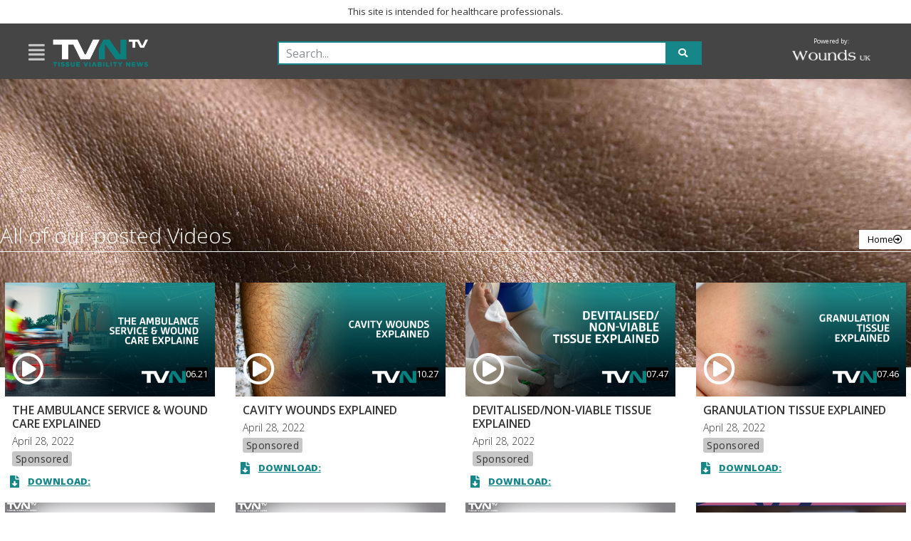

--- FILE ---
content_type: text/html; charset=UTF-8
request_url: https://tvntv.co.uk/videos/
body_size: 20529
content:
<!doctype html>
<html lang="en-GB">
<head>
	<meta charset="UTF-8">
		<meta name="viewport" content="width=device-width, initial-scale=1">
	<link rel="profile" href="https://gmpg.org/xfn/11">
	<title>Videos &#8211; TVN-TV</title>
<meta name='robots' content='max-image-preview:large' />
	<style>img:is([sizes="auto" i], [sizes^="auto," i]) { contain-intrinsic-size: 3000px 1500px }</style>
	<script>window.dataLayer = window.dataLayer || [];
dataLayer.push({"visitor_login_state":"loggedout","user_id":"","user_email":"","user_hashed_email":"","user_professional_number":"","user_professional_status":"","user_category":"","user_specialization":"","user_postcode":"","user_country":""});</script>

<!-- Google Tag Manager for WordPress by gtm4wp.com -->
<script data-cfasync="false" data-pagespeed-no-defer>
	var gtm4wp_datalayer_name = "dataLayer";
	var dataLayer = dataLayer || [];
</script>
<!-- End Google Tag Manager for WordPress by gtm4wp.com --><link rel="alternate" type="application/rss+xml" title="TVN-TV &raquo; Feed" href="https://tvntv.co.uk/feed/" />
<link rel="alternate" type="application/rss+xml" title="TVN-TV &raquo; Comments Feed" href="https://tvntv.co.uk/comments/feed/" />
<script>
window._wpemojiSettings = {"baseUrl":"https:\/\/s.w.org\/images\/core\/emoji\/16.0.1\/72x72\/","ext":".png","svgUrl":"https:\/\/s.w.org\/images\/core\/emoji\/16.0.1\/svg\/","svgExt":".svg","source":{"concatemoji":"https:\/\/tvntv.co.uk\/wp-includes\/js\/wp-emoji-release.min.js?ver=6.8.3"}};
/*! This file is auto-generated */
!function(s,n){var o,i,e;function c(e){try{var t={supportTests:e,timestamp:(new Date).valueOf()};sessionStorage.setItem(o,JSON.stringify(t))}catch(e){}}function p(e,t,n){e.clearRect(0,0,e.canvas.width,e.canvas.height),e.fillText(t,0,0);var t=new Uint32Array(e.getImageData(0,0,e.canvas.width,e.canvas.height).data),a=(e.clearRect(0,0,e.canvas.width,e.canvas.height),e.fillText(n,0,0),new Uint32Array(e.getImageData(0,0,e.canvas.width,e.canvas.height).data));return t.every(function(e,t){return e===a[t]})}function u(e,t){e.clearRect(0,0,e.canvas.width,e.canvas.height),e.fillText(t,0,0);for(var n=e.getImageData(16,16,1,1),a=0;a<n.data.length;a++)if(0!==n.data[a])return!1;return!0}function f(e,t,n,a){switch(t){case"flag":return n(e,"\ud83c\udff3\ufe0f\u200d\u26a7\ufe0f","\ud83c\udff3\ufe0f\u200b\u26a7\ufe0f")?!1:!n(e,"\ud83c\udde8\ud83c\uddf6","\ud83c\udde8\u200b\ud83c\uddf6")&&!n(e,"\ud83c\udff4\udb40\udc67\udb40\udc62\udb40\udc65\udb40\udc6e\udb40\udc67\udb40\udc7f","\ud83c\udff4\u200b\udb40\udc67\u200b\udb40\udc62\u200b\udb40\udc65\u200b\udb40\udc6e\u200b\udb40\udc67\u200b\udb40\udc7f");case"emoji":return!a(e,"\ud83e\udedf")}return!1}function g(e,t,n,a){var r="undefined"!=typeof WorkerGlobalScope&&self instanceof WorkerGlobalScope?new OffscreenCanvas(300,150):s.createElement("canvas"),o=r.getContext("2d",{willReadFrequently:!0}),i=(o.textBaseline="top",o.font="600 32px Arial",{});return e.forEach(function(e){i[e]=t(o,e,n,a)}),i}function t(e){var t=s.createElement("script");t.src=e,t.defer=!0,s.head.appendChild(t)}"undefined"!=typeof Promise&&(o="wpEmojiSettingsSupports",i=["flag","emoji"],n.supports={everything:!0,everythingExceptFlag:!0},e=new Promise(function(e){s.addEventListener("DOMContentLoaded",e,{once:!0})}),new Promise(function(t){var n=function(){try{var e=JSON.parse(sessionStorage.getItem(o));if("object"==typeof e&&"number"==typeof e.timestamp&&(new Date).valueOf()<e.timestamp+604800&&"object"==typeof e.supportTests)return e.supportTests}catch(e){}return null}();if(!n){if("undefined"!=typeof Worker&&"undefined"!=typeof OffscreenCanvas&&"undefined"!=typeof URL&&URL.createObjectURL&&"undefined"!=typeof Blob)try{var e="postMessage("+g.toString()+"("+[JSON.stringify(i),f.toString(),p.toString(),u.toString()].join(",")+"));",a=new Blob([e],{type:"text/javascript"}),r=new Worker(URL.createObjectURL(a),{name:"wpTestEmojiSupports"});return void(r.onmessage=function(e){c(n=e.data),r.terminate(),t(n)})}catch(e){}c(n=g(i,f,p,u))}t(n)}).then(function(e){for(var t in e)n.supports[t]=e[t],n.supports.everything=n.supports.everything&&n.supports[t],"flag"!==t&&(n.supports.everythingExceptFlag=n.supports.everythingExceptFlag&&n.supports[t]);n.supports.everythingExceptFlag=n.supports.everythingExceptFlag&&!n.supports.flag,n.DOMReady=!1,n.readyCallback=function(){n.DOMReady=!0}}).then(function(){return e}).then(function(){var e;n.supports.everything||(n.readyCallback(),(e=n.source||{}).concatemoji?t(e.concatemoji):e.wpemoji&&e.twemoji&&(t(e.twemoji),t(e.wpemoji)))}))}((window,document),window._wpemojiSettings);
</script>
<style id='wp-emoji-styles-inline-css'>

	img.wp-smiley, img.emoji {
		display: inline !important;
		border: none !important;
		box-shadow: none !important;
		height: 1em !important;
		width: 1em !important;
		margin: 0 0.07em !important;
		vertical-align: -0.1em !important;
		background: none !important;
		padding: 0 !important;
	}
</style>
<style id='global-styles-inline-css'>
:root{--wp--preset--aspect-ratio--square: 1;--wp--preset--aspect-ratio--4-3: 4/3;--wp--preset--aspect-ratio--3-4: 3/4;--wp--preset--aspect-ratio--3-2: 3/2;--wp--preset--aspect-ratio--2-3: 2/3;--wp--preset--aspect-ratio--16-9: 16/9;--wp--preset--aspect-ratio--9-16: 9/16;--wp--preset--color--black: #000000;--wp--preset--color--cyan-bluish-gray: #abb8c3;--wp--preset--color--white: #ffffff;--wp--preset--color--pale-pink: #f78da7;--wp--preset--color--vivid-red: #cf2e2e;--wp--preset--color--luminous-vivid-orange: #ff6900;--wp--preset--color--luminous-vivid-amber: #fcb900;--wp--preset--color--light-green-cyan: #7bdcb5;--wp--preset--color--vivid-green-cyan: #00d084;--wp--preset--color--pale-cyan-blue: #8ed1fc;--wp--preset--color--vivid-cyan-blue: #0693e3;--wp--preset--color--vivid-purple: #9b51e0;--wp--preset--gradient--vivid-cyan-blue-to-vivid-purple: linear-gradient(135deg,rgba(6,147,227,1) 0%,rgb(155,81,224) 100%);--wp--preset--gradient--light-green-cyan-to-vivid-green-cyan: linear-gradient(135deg,rgb(122,220,180) 0%,rgb(0,208,130) 100%);--wp--preset--gradient--luminous-vivid-amber-to-luminous-vivid-orange: linear-gradient(135deg,rgba(252,185,0,1) 0%,rgba(255,105,0,1) 100%);--wp--preset--gradient--luminous-vivid-orange-to-vivid-red: linear-gradient(135deg,rgba(255,105,0,1) 0%,rgb(207,46,46) 100%);--wp--preset--gradient--very-light-gray-to-cyan-bluish-gray: linear-gradient(135deg,rgb(238,238,238) 0%,rgb(169,184,195) 100%);--wp--preset--gradient--cool-to-warm-spectrum: linear-gradient(135deg,rgb(74,234,220) 0%,rgb(151,120,209) 20%,rgb(207,42,186) 40%,rgb(238,44,130) 60%,rgb(251,105,98) 80%,rgb(254,248,76) 100%);--wp--preset--gradient--blush-light-purple: linear-gradient(135deg,rgb(255,206,236) 0%,rgb(152,150,240) 100%);--wp--preset--gradient--blush-bordeaux: linear-gradient(135deg,rgb(254,205,165) 0%,rgb(254,45,45) 50%,rgb(107,0,62) 100%);--wp--preset--gradient--luminous-dusk: linear-gradient(135deg,rgb(255,203,112) 0%,rgb(199,81,192) 50%,rgb(65,88,208) 100%);--wp--preset--gradient--pale-ocean: linear-gradient(135deg,rgb(255,245,203) 0%,rgb(182,227,212) 50%,rgb(51,167,181) 100%);--wp--preset--gradient--electric-grass: linear-gradient(135deg,rgb(202,248,128) 0%,rgb(113,206,126) 100%);--wp--preset--gradient--midnight: linear-gradient(135deg,rgb(2,3,129) 0%,rgb(40,116,252) 100%);--wp--preset--font-size--small: 13px;--wp--preset--font-size--medium: 20px;--wp--preset--font-size--large: 36px;--wp--preset--font-size--x-large: 42px;--wp--preset--spacing--20: 0.44rem;--wp--preset--spacing--30: 0.67rem;--wp--preset--spacing--40: 1rem;--wp--preset--spacing--50: 1.5rem;--wp--preset--spacing--60: 2.25rem;--wp--preset--spacing--70: 3.38rem;--wp--preset--spacing--80: 5.06rem;--wp--preset--shadow--natural: 6px 6px 9px rgba(0, 0, 0, 0.2);--wp--preset--shadow--deep: 12px 12px 50px rgba(0, 0, 0, 0.4);--wp--preset--shadow--sharp: 6px 6px 0px rgba(0, 0, 0, 0.2);--wp--preset--shadow--outlined: 6px 6px 0px -3px rgba(255, 255, 255, 1), 6px 6px rgba(0, 0, 0, 1);--wp--preset--shadow--crisp: 6px 6px 0px rgba(0, 0, 0, 1);}:root { --wp--style--global--content-size: 800px;--wp--style--global--wide-size: 1200px; }:where(body) { margin: 0; }.wp-site-blocks > .alignleft { float: left; margin-right: 2em; }.wp-site-blocks > .alignright { float: right; margin-left: 2em; }.wp-site-blocks > .aligncenter { justify-content: center; margin-left: auto; margin-right: auto; }:where(.wp-site-blocks) > * { margin-block-start: 24px; margin-block-end: 0; }:where(.wp-site-blocks) > :first-child { margin-block-start: 0; }:where(.wp-site-blocks) > :last-child { margin-block-end: 0; }:root { --wp--style--block-gap: 24px; }:root :where(.is-layout-flow) > :first-child{margin-block-start: 0;}:root :where(.is-layout-flow) > :last-child{margin-block-end: 0;}:root :where(.is-layout-flow) > *{margin-block-start: 24px;margin-block-end: 0;}:root :where(.is-layout-constrained) > :first-child{margin-block-start: 0;}:root :where(.is-layout-constrained) > :last-child{margin-block-end: 0;}:root :where(.is-layout-constrained) > *{margin-block-start: 24px;margin-block-end: 0;}:root :where(.is-layout-flex){gap: 24px;}:root :where(.is-layout-grid){gap: 24px;}.is-layout-flow > .alignleft{float: left;margin-inline-start: 0;margin-inline-end: 2em;}.is-layout-flow > .alignright{float: right;margin-inline-start: 2em;margin-inline-end: 0;}.is-layout-flow > .aligncenter{margin-left: auto !important;margin-right: auto !important;}.is-layout-constrained > .alignleft{float: left;margin-inline-start: 0;margin-inline-end: 2em;}.is-layout-constrained > .alignright{float: right;margin-inline-start: 2em;margin-inline-end: 0;}.is-layout-constrained > .aligncenter{margin-left: auto !important;margin-right: auto !important;}.is-layout-constrained > :where(:not(.alignleft):not(.alignright):not(.alignfull)){max-width: var(--wp--style--global--content-size);margin-left: auto !important;margin-right: auto !important;}.is-layout-constrained > .alignwide{max-width: var(--wp--style--global--wide-size);}body .is-layout-flex{display: flex;}.is-layout-flex{flex-wrap: wrap;align-items: center;}.is-layout-flex > :is(*, div){margin: 0;}body .is-layout-grid{display: grid;}.is-layout-grid > :is(*, div){margin: 0;}body{padding-top: 0px;padding-right: 0px;padding-bottom: 0px;padding-left: 0px;}a:where(:not(.wp-element-button)){text-decoration: underline;}:root :where(.wp-element-button, .wp-block-button__link){background-color: #32373c;border-width: 0;color: #fff;font-family: inherit;font-size: inherit;line-height: inherit;padding: calc(0.667em + 2px) calc(1.333em + 2px);text-decoration: none;}.has-black-color{color: var(--wp--preset--color--black) !important;}.has-cyan-bluish-gray-color{color: var(--wp--preset--color--cyan-bluish-gray) !important;}.has-white-color{color: var(--wp--preset--color--white) !important;}.has-pale-pink-color{color: var(--wp--preset--color--pale-pink) !important;}.has-vivid-red-color{color: var(--wp--preset--color--vivid-red) !important;}.has-luminous-vivid-orange-color{color: var(--wp--preset--color--luminous-vivid-orange) !important;}.has-luminous-vivid-amber-color{color: var(--wp--preset--color--luminous-vivid-amber) !important;}.has-light-green-cyan-color{color: var(--wp--preset--color--light-green-cyan) !important;}.has-vivid-green-cyan-color{color: var(--wp--preset--color--vivid-green-cyan) !important;}.has-pale-cyan-blue-color{color: var(--wp--preset--color--pale-cyan-blue) !important;}.has-vivid-cyan-blue-color{color: var(--wp--preset--color--vivid-cyan-blue) !important;}.has-vivid-purple-color{color: var(--wp--preset--color--vivid-purple) !important;}.has-black-background-color{background-color: var(--wp--preset--color--black) !important;}.has-cyan-bluish-gray-background-color{background-color: var(--wp--preset--color--cyan-bluish-gray) !important;}.has-white-background-color{background-color: var(--wp--preset--color--white) !important;}.has-pale-pink-background-color{background-color: var(--wp--preset--color--pale-pink) !important;}.has-vivid-red-background-color{background-color: var(--wp--preset--color--vivid-red) !important;}.has-luminous-vivid-orange-background-color{background-color: var(--wp--preset--color--luminous-vivid-orange) !important;}.has-luminous-vivid-amber-background-color{background-color: var(--wp--preset--color--luminous-vivid-amber) !important;}.has-light-green-cyan-background-color{background-color: var(--wp--preset--color--light-green-cyan) !important;}.has-vivid-green-cyan-background-color{background-color: var(--wp--preset--color--vivid-green-cyan) !important;}.has-pale-cyan-blue-background-color{background-color: var(--wp--preset--color--pale-cyan-blue) !important;}.has-vivid-cyan-blue-background-color{background-color: var(--wp--preset--color--vivid-cyan-blue) !important;}.has-vivid-purple-background-color{background-color: var(--wp--preset--color--vivid-purple) !important;}.has-black-border-color{border-color: var(--wp--preset--color--black) !important;}.has-cyan-bluish-gray-border-color{border-color: var(--wp--preset--color--cyan-bluish-gray) !important;}.has-white-border-color{border-color: var(--wp--preset--color--white) !important;}.has-pale-pink-border-color{border-color: var(--wp--preset--color--pale-pink) !important;}.has-vivid-red-border-color{border-color: var(--wp--preset--color--vivid-red) !important;}.has-luminous-vivid-orange-border-color{border-color: var(--wp--preset--color--luminous-vivid-orange) !important;}.has-luminous-vivid-amber-border-color{border-color: var(--wp--preset--color--luminous-vivid-amber) !important;}.has-light-green-cyan-border-color{border-color: var(--wp--preset--color--light-green-cyan) !important;}.has-vivid-green-cyan-border-color{border-color: var(--wp--preset--color--vivid-green-cyan) !important;}.has-pale-cyan-blue-border-color{border-color: var(--wp--preset--color--pale-cyan-blue) !important;}.has-vivid-cyan-blue-border-color{border-color: var(--wp--preset--color--vivid-cyan-blue) !important;}.has-vivid-purple-border-color{border-color: var(--wp--preset--color--vivid-purple) !important;}.has-vivid-cyan-blue-to-vivid-purple-gradient-background{background: var(--wp--preset--gradient--vivid-cyan-blue-to-vivid-purple) !important;}.has-light-green-cyan-to-vivid-green-cyan-gradient-background{background: var(--wp--preset--gradient--light-green-cyan-to-vivid-green-cyan) !important;}.has-luminous-vivid-amber-to-luminous-vivid-orange-gradient-background{background: var(--wp--preset--gradient--luminous-vivid-amber-to-luminous-vivid-orange) !important;}.has-luminous-vivid-orange-to-vivid-red-gradient-background{background: var(--wp--preset--gradient--luminous-vivid-orange-to-vivid-red) !important;}.has-very-light-gray-to-cyan-bluish-gray-gradient-background{background: var(--wp--preset--gradient--very-light-gray-to-cyan-bluish-gray) !important;}.has-cool-to-warm-spectrum-gradient-background{background: var(--wp--preset--gradient--cool-to-warm-spectrum) !important;}.has-blush-light-purple-gradient-background{background: var(--wp--preset--gradient--blush-light-purple) !important;}.has-blush-bordeaux-gradient-background{background: var(--wp--preset--gradient--blush-bordeaux) !important;}.has-luminous-dusk-gradient-background{background: var(--wp--preset--gradient--luminous-dusk) !important;}.has-pale-ocean-gradient-background{background: var(--wp--preset--gradient--pale-ocean) !important;}.has-electric-grass-gradient-background{background: var(--wp--preset--gradient--electric-grass) !important;}.has-midnight-gradient-background{background: var(--wp--preset--gradient--midnight) !important;}.has-small-font-size{font-size: var(--wp--preset--font-size--small) !important;}.has-medium-font-size{font-size: var(--wp--preset--font-size--medium) !important;}.has-large-font-size{font-size: var(--wp--preset--font-size--large) !important;}.has-x-large-font-size{font-size: var(--wp--preset--font-size--x-large) !important;}
:root :where(.wp-block-pullquote){font-size: 1.5em;line-height: 1.6;}
</style>
<link rel='stylesheet' id='hello-elementor-css' href='https://tvntv.co.uk/wp-content/themes/hello-elementor/style.min.css?ver=3.3.0' media='all' />
<link rel='stylesheet' id='hello-elementor-theme-style-css' href='https://tvntv.co.uk/wp-content/themes/hello-elementor/theme.min.css?ver=3.3.0' media='all' />
<link rel='stylesheet' id='chld_thm_cfg_child-css' href='https://tvntv.co.uk/wp-content/themes/hello-elementor-child/style.css?ver=6.8.3' media='all' />
<link rel='stylesheet' id='hello-elementor-header-footer-css' href='https://tvntv.co.uk/wp-content/themes/hello-elementor/header-footer.min.css?ver=3.3.0' media='all' />
<link rel='stylesheet' id='elementor-frontend-css' href='https://tvntv.co.uk/wp-content/plugins/elementor/assets/css/frontend.min.css?ver=3.27.3' media='all' />
<link rel='stylesheet' id='widget-heading-css' href='https://tvntv.co.uk/wp-content/plugins/elementor/assets/css/widget-heading.min.css?ver=3.27.3' media='all' />
<link rel='stylesheet' id='widget-image-css' href='https://tvntv.co.uk/wp-content/plugins/elementor/assets/css/widget-image.min.css?ver=3.27.3' media='all' />
<link rel='stylesheet' id='elementor-icons-shared-0-css' href='https://tvntv.co.uk/wp-content/plugins/elementor/assets/lib/font-awesome/css/fontawesome.min.css?ver=5.15.3' media='all' />
<link rel='stylesheet' id='elementor-icons-fa-solid-css' href='https://tvntv.co.uk/wp-content/plugins/elementor/assets/lib/font-awesome/css/solid.min.css?ver=5.15.3' media='all' />
<link rel='stylesheet' id='widget-text-editor-css' href='https://tvntv.co.uk/wp-content/plugins/elementor/assets/css/widget-text-editor.min.css?ver=3.27.3' media='all' />
<link rel='stylesheet' id='widget-social-icons-css' href='https://tvntv.co.uk/wp-content/plugins/elementor/assets/css/widget-social-icons.min.css?ver=3.27.3' media='all' />
<link rel='stylesheet' id='e-apple-webkit-css' href='https://tvntv.co.uk/wp-content/plugins/elementor/assets/css/conditionals/apple-webkit.min.css?ver=3.27.3' media='all' />
<link rel='stylesheet' id='widget-icon-list-css' href='https://tvntv.co.uk/wp-content/plugins/elementor/assets/css/widget-icon-list.min.css?ver=3.27.3' media='all' />
<link rel='stylesheet' id='e-animation-shrink-css' href='https://tvntv.co.uk/wp-content/plugins/elementor/assets/lib/animations/styles/e-animation-shrink.min.css?ver=3.27.3' media='all' />
<link rel='stylesheet' id='widget-icon-box-css' href='https://tvntv.co.uk/wp-content/plugins/elementor/assets/css/widget-icon-box.min.css?ver=3.27.3' media='all' />
<link rel='stylesheet' id='widget-divider-css' href='https://tvntv.co.uk/wp-content/plugins/elementor/assets/css/widget-divider.min.css?ver=3.27.3' media='all' />
<link rel='stylesheet' id='elementor-icons-css' href='https://tvntv.co.uk/wp-content/plugins/elementor/assets/lib/eicons/css/elementor-icons.min.css?ver=5.35.0' media='all' />
<link rel='stylesheet' id='elementor-post-336-css' href='https://tvntv.co.uk/wp-content/uploads/elementor/css/post-336.css?ver=1727286253' media='all' />
<link rel='stylesheet' id='widget-spacer-css' href='https://tvntv.co.uk/wp-content/plugins/elementor/assets/css/widget-spacer.min.css?ver=3.27.3' media='all' />
<link rel='stylesheet' id='e-animation-bob-css' href='https://tvntv.co.uk/wp-content/plugins/elementor/assets/lib/animations/styles/e-animation-bob.min.css?ver=3.27.3' media='all' />
<link rel='stylesheet' id='widget-posts-css' href='https://tvntv.co.uk/wp-content/plugins/elementor-pro/assets/css/widget-posts.min.css?ver=3.27.3' media='all' />
<link rel='stylesheet' id='e-animation-fadeIn-css' href='https://tvntv.co.uk/wp-content/plugins/elementor/assets/lib/animations/styles/fadeIn.min.css?ver=3.27.3' media='all' />
<link rel='stylesheet' id='elementor-post-469-css' href='https://tvntv.co.uk/wp-content/uploads/elementor/css/post-469.css?ver=1727287879' media='all' />
<link rel='stylesheet' id='elementor-post-23-css' href='https://tvntv.co.uk/wp-content/uploads/elementor/css/post-23.css?ver=1727286079' media='all' />
<link rel='stylesheet' id='elementor-post-570-css' href='https://tvntv.co.uk/wp-content/uploads/elementor/css/post-570.css?ver=1727286079' media='all' />
<link rel='stylesheet' id='ecs-styles-css' href='https://tvntv.co.uk/wp-content/plugins/ele-custom-skin/assets/css/ecs-style.css?ver=3.1.9' media='all' />
<link rel='stylesheet' id='elementor-post-432-css' href='https://tvntv.co.uk/wp-content/uploads/elementor/css/post-432.css?ver=1612194730' media='all' />
<link rel='stylesheet' id='elementor-post-939-css' href='https://tvntv.co.uk/wp-content/uploads/elementor/css/post-939.css?ver=1590493814' media='all' />
<link rel='stylesheet' id='elementor-post-1603-css' href='https://tvntv.co.uk/wp-content/uploads/elementor/css/post-1603.css?ver=1590496072' media='all' />
<link rel='stylesheet' id='elementor-post-1655-css' href='https://tvntv.co.uk/wp-content/uploads/elementor/css/post-1655.css?ver=1590495587' media='all' />
<link rel='stylesheet' id='elementor-post-1695-css' href='https://tvntv.co.uk/wp-content/uploads/elementor/css/post-1695.css?ver=1590615653' media='all' />
<link rel='stylesheet' id='elementor-post-2258-css' href='https://tvntv.co.uk/wp-content/uploads/elementor/css/post-2258.css?ver=1615914056' media='all' />
<link rel='stylesheet' id='google-fonts-1-css' href='https://fonts.googleapis.com/css?family=Roboto%3A100%2C100italic%2C200%2C200italic%2C300%2C300italic%2C400%2C400italic%2C500%2C500italic%2C600%2C600italic%2C700%2C700italic%2C800%2C800italic%2C900%2C900italic%7CRoboto+Slab%3A100%2C100italic%2C200%2C200italic%2C300%2C300italic%2C400%2C400italic%2C500%2C500italic%2C600%2C600italic%2C700%2C700italic%2C800%2C800italic%2C900%2C900italic%7COpen+Sans%3A100%2C100italic%2C200%2C200italic%2C300%2C300italic%2C400%2C400italic%2C500%2C500italic%2C600%2C600italic%2C700%2C700italic%2C800%2C800italic%2C900%2C900italic&#038;display=auto&#038;ver=6.8.3' media='all' />
<link rel='stylesheet' id='elementor-icons-fa-regular-css' href='https://tvntv.co.uk/wp-content/plugins/elementor/assets/lib/font-awesome/css/regular.min.css?ver=5.15.3' media='all' />
<link rel='stylesheet' id='elementor-icons-fa-brands-css' href='https://tvntv.co.uk/wp-content/plugins/elementor/assets/lib/font-awesome/css/brands.min.css?ver=5.15.3' media='all' />
<link rel="preconnect" href="https://fonts.gstatic.com/" crossorigin><script src="https://tvntv.co.uk/wp-includes/js/jquery/jquery.min.js?ver=3.7.1" id="jquery-core-js"></script>
<script src="https://tvntv.co.uk/wp-includes/js/jquery/jquery-migrate.min.js?ver=3.4.1" id="jquery-migrate-js"></script>
<script id="ecs_ajax_load-js-extra">
var ecs_ajax_params = {"ajaxurl":"https:\/\/tvntv.co.uk\/wp-admin\/admin-ajax.php","posts":"{\"page\":0,\"pagename\":\"videos\",\"error\":\"\",\"m\":\"\",\"p\":0,\"post_parent\":\"\",\"subpost\":\"\",\"subpost_id\":\"\",\"attachment\":\"\",\"attachment_id\":0,\"name\":\"videos\",\"page_id\":0,\"second\":\"\",\"minute\":\"\",\"hour\":\"\",\"day\":0,\"monthnum\":0,\"year\":0,\"w\":0,\"category_name\":\"\",\"tag\":\"\",\"cat\":\"\",\"tag_id\":\"\",\"author\":\"\",\"author_name\":\"\",\"feed\":\"\",\"tb\":\"\",\"paged\":0,\"meta_key\":\"\",\"meta_value\":\"\",\"preview\":\"\",\"s\":\"\",\"sentence\":\"\",\"title\":\"\",\"fields\":\"all\",\"menu_order\":\"\",\"embed\":\"\",\"category__in\":[],\"category__not_in\":[],\"category__and\":[],\"post__in\":[],\"post__not_in\":[],\"post_name__in\":[],\"tag__in\":[],\"tag__not_in\":[],\"tag__and\":[],\"tag_slug__in\":[],\"tag_slug__and\":[],\"post_parent__in\":[],\"post_parent__not_in\":[],\"author__in\":[],\"author__not_in\":[],\"search_columns\":[],\"post_type\":[\"post\",\"page\",\"e-landing-page\"],\"ignore_sticky_posts\":false,\"suppress_filters\":false,\"cache_results\":true,\"update_post_term_cache\":true,\"update_menu_item_cache\":false,\"lazy_load_term_meta\":true,\"update_post_meta_cache\":true,\"posts_per_page\":10,\"nopaging\":false,\"comments_per_page\":\"50\",\"no_found_rows\":false,\"order\":\"DESC\"}"};
</script>
<script src="https://tvntv.co.uk/wp-content/plugins/ele-custom-skin/assets/js/ecs_ajax_pagination.js?ver=3.1.9" id="ecs_ajax_load-js"></script>
<script src="https://tvntv.co.uk/wp-content/plugins/ele-custom-skin/assets/js/ecs.js?ver=3.1.9" id="ecs-script-js"></script>
<link rel="https://api.w.org/" href="https://tvntv.co.uk/wp-json/" /><link rel="alternate" title="JSON" type="application/json" href="https://tvntv.co.uk/wp-json/wp/v2/pages/469" /><link rel="EditURI" type="application/rsd+xml" title="RSD" href="https://tvntv.co.uk/xmlrpc.php?rsd" />
<meta name="generator" content="WordPress 6.8.3" />
<link rel="canonical" href="https://tvntv.co.uk/videos/" />
<link rel='shortlink' href='https://tvntv.co.uk/?p=469' />
<link rel="alternate" title="oEmbed (JSON)" type="application/json+oembed" href="https://tvntv.co.uk/wp-json/oembed/1.0/embed?url=https%3A%2F%2Ftvntv.co.uk%2Fvideos%2F" />
<link rel="alternate" title="oEmbed (XML)" type="text/xml+oembed" href="https://tvntv.co.uk/wp-json/oembed/1.0/embed?url=https%3A%2F%2Ftvntv.co.uk%2Fvideos%2F&#038;format=xml" />
			<!-- DO NOT COPY THIS SNIPPET! Start of Page Analytics Tracking for HubSpot WordPress plugin v11.3.21-->
			<script class="hsq-set-content-id" data-content-id="standard-page">
				var _hsq = _hsq || [];
				_hsq.push(["setContentType", "standard-page"]);
			</script>
			<!-- DO NOT COPY THIS SNIPPET! End of Page Analytics Tracking for HubSpot WordPress plugin -->
			
<!-- Google Tag Manager for WordPress by gtm4wp.com -->
<!-- GTM Container placement set to automatic -->
<script data-cfasync="false" data-pagespeed-no-defer>
	var dataLayer_content = {"visitorLoginState":"logged-out","visitorType":"visitor-logged-out","visitorEmail":"","visitorEmailHash":"","visitorRegistrationDate":"","visitorUsername":"","pageTitle":"Videos |","pagePostType":"page","pagePostType2":"single-page","pagePostAuthorID":5,"pagePostAuthor":"rory.oliver","pagePostDate":"28 February 2020","pagePostDateYear":2020,"pagePostDateMonth":2,"pagePostDateDay":28,"pagePostDateDayName":"Friday","pagePostDateHour":17,"pagePostDateMinute":56,"pagePostDateIso":"2020-02-28T17:56:50+00:00","pagePostDateUnix":1582912610,"pagePostTerms":{"meta":{"wppb-content-restrict-custom-redirect-url":"","wppb-content-restrict-message-logged_out":"","wppb-content-restrict-message-logged_in":"","wppb-content-restrict-type":"default","rank_math_internal_links_processed":1,"rank_math_rich_snippet":"article","rank_math_seo_score":25,"rank_math_schema_Article":"a:6:{s:5:\"@type\";s:7:\"Article\";s:8:\"headline\";s:11:\"%seo_title%\";s:13:\"datePublished\";s:20:\"%date(Y-m-dTH:i:sP)%\";s:12:\"dateModified\";s:24:\"%modified(Y-m-dTH:i:sP)%\";s:6:\"author\";a:2:{s:5:\"@type\";s:6:\"Person\";s:4:\"name\";s:19:\"wesley@gotiptap.com\";}s:8:\"metadata\";a:3:{s:5:\"title\";s:7:\"Article\";s:9:\"isPrimary\";b:1;s:4:\"type\";s:8:\"template\";}}"}},"postCountOnPage":1,"postCountTotal":1,"postID":469,"postFormat":"standard"};
	dataLayer.push( dataLayer_content );
</script>
<script data-cfasync="false" data-pagespeed-no-defer>
(function(w,d,s,l,i){w[l]=w[l]||[];w[l].push({'gtm.start':
new Date().getTime(),event:'gtm.js'});var f=d.getElementsByTagName(s)[0],
j=d.createElement(s),dl=l!='dataLayer'?'&l='+l:'';j.async=true;j.src=
'//www.googletagmanager.com/gtm.js?id='+i+dl;f.parentNode.insertBefore(j,f);
})(window,document,'script','dataLayer','GTM-KHDJ7PK');
</script>
<!-- End Google Tag Manager for WordPress by gtm4wp.com --><meta name="generator" content="Elementor 3.27.3; features: additional_custom_breakpoints; settings: css_print_method-external, google_font-enabled, font_display-auto">
			<style>
				.e-con.e-parent:nth-of-type(n+4):not(.e-lazyloaded):not(.e-no-lazyload),
				.e-con.e-parent:nth-of-type(n+4):not(.e-lazyloaded):not(.e-no-lazyload) * {
					background-image: none !important;
				}
				@media screen and (max-height: 1024px) {
					.e-con.e-parent:nth-of-type(n+3):not(.e-lazyloaded):not(.e-no-lazyload),
					.e-con.e-parent:nth-of-type(n+3):not(.e-lazyloaded):not(.e-no-lazyload) * {
						background-image: none !important;
					}
				}
				@media screen and (max-height: 640px) {
					.e-con.e-parent:nth-of-type(n+2):not(.e-lazyloaded):not(.e-no-lazyload),
					.e-con.e-parent:nth-of-type(n+2):not(.e-lazyloaded):not(.e-no-lazyload) * {
						background-image: none !important;
					}
				}
			</style>
			<link rel="icon" href="https://tvntv.co.uk/wp-content/uploads/2020/03/Favi_v1-150x150.png" sizes="32x32" />
<link rel="icon" href="https://tvntv.co.uk/wp-content/uploads/2020/03/Favi_v1-300x300.png" sizes="192x192" />
<link rel="apple-touch-icon" href="https://tvntv.co.uk/wp-content/uploads/2020/03/Favi_v1-300x300.png" />
<meta name="msapplication-TileImage" content="https://tvntv.co.uk/wp-content/uploads/2020/03/Favi_v1-300x300.png" />
</head>
<body class="wp-singular page-template page-template-elementor_header_footer page page-id-469 wp-custom-logo wp-embed-responsive wp-theme-hello-elementor wp-child-theme-hello-elementor-child theme-default elementor-default elementor-template-full-width elementor-kit-336 elementor-page elementor-page-469">


<!-- GTM Container placement set to automatic -->
<!-- Google Tag Manager (noscript) -->
				<noscript><iframe src="https://www.googletagmanager.com/ns.html?id=GTM-KHDJ7PK" height="0" width="0" style="display:none;visibility:hidden" aria-hidden="true"></iframe></noscript>
<!-- End Google Tag Manager (noscript) -->		<div data-elementor-type="header" data-elementor-id="23" class="elementor elementor-23 elementor-location-header" data-elementor-post-type="elementor_library">
					<section class="elementor-section elementor-top-section elementor-element elementor-element-4220daa elementor-section-boxed elementor-section-height-default elementor-section-height-default" data-id="4220daa" data-element_type="section" data-settings="{&quot;background_background&quot;:&quot;classic&quot;}">
						<div class="elementor-container elementor-column-gap-default">
					<div class="elementor-column elementor-col-100 elementor-top-column elementor-element elementor-element-70ef73a" data-id="70ef73a" data-element_type="column">
			<div class="elementor-widget-wrap elementor-element-populated">
						<div class="elementor-element elementor-element-2725103 elementor-widget elementor-widget-heading" data-id="2725103" data-element_type="widget" data-widget_type="heading.default">
				<div class="elementor-widget-container">
					<p class="elementor-heading-title elementor-size-default">This site is intended for healthcare professionals.</p>				</div>
				</div>
					</div>
		</div>
					</div>
		</section>
				<section class="elementor-section elementor-top-section elementor-element elementor-element-57a89aaa elementor-section-content-middle elementor-hidden-phone elementor-section-boxed elementor-section-height-default elementor-section-height-default" data-id="57a89aaa" data-element_type="section" data-settings="{&quot;background_background&quot;:&quot;classic&quot;,&quot;sticky&quot;:&quot;top&quot;,&quot;sticky_on&quot;:[&quot;desktop&quot;,&quot;tablet&quot;,&quot;mobile&quot;],&quot;sticky_offset&quot;:0,&quot;sticky_effects_offset&quot;:0,&quot;sticky_anchor_link_offset&quot;:0}">
							<div class="elementor-background-overlay"></div>
							<div class="elementor-container elementor-column-gap-default">
					<div class="elementor-column elementor-col-25 elementor-top-column elementor-element elementor-element-7f6942ce" data-id="7f6942ce" data-element_type="column">
			<div class="elementor-widget-wrap elementor-element-populated">
						<div class="elementor-element elementor-element-0cccf7d elementor-align-left elementor-widget elementor-widget-button" data-id="0cccf7d" data-element_type="widget" data-widget_type="button.default">
				<div class="elementor-widget-container">
									<div class="elementor-button-wrapper">
					<a class="elementor-button elementor-button-link elementor-size-sm" href="#elementor-action%3Aaction%3Dpopup%3Aopen%26settings%3DeyJpZCI6IjYzMiIsInRvZ2dsZSI6dHJ1ZX0%3D">
						<span class="elementor-button-content-wrapper">
						<span class="elementor-button-icon">
				<i aria-hidden="true" class="fas fa-align-justify"></i>			</span>
								</span>
					</a>
				</div>
								</div>
				</div>
					</div>
		</div>
				<div class="elementor-column elementor-col-25 elementor-top-column elementor-element elementor-element-3bc5232" data-id="3bc5232" data-element_type="column">
			<div class="elementor-widget-wrap elementor-element-populated">
						<div class="elementor-element elementor-element-7cfc9452 elementor-widget elementor-widget-theme-site-logo elementor-widget-image" data-id="7cfc9452" data-element_type="widget" data-widget_type="theme-site-logo.default">
				<div class="elementor-widget-container">
											<a href="https://tvntv.co.uk">
			<img fetchpriority="high" width="500" height="146" src="https://tvntv.co.uk/wp-content/uploads/2020/03/TVN_Colour_V2.png" class="attachment-full size-full wp-image-1073" alt="" srcset="https://tvntv.co.uk/wp-content/uploads/2020/03/TVN_Colour_V2.png 500w, https://tvntv.co.uk/wp-content/uploads/2020/03/TVN_Colour_V2-300x88.png 300w" sizes="(max-width: 500px) 100vw, 500px" />				</a>
											</div>
				</div>
					</div>
		</div>
				<div class="elementor-column elementor-col-25 elementor-top-column elementor-element elementor-element-c938494" data-id="c938494" data-element_type="column">
			<div class="elementor-widget-wrap elementor-element-populated">
						<div class="elementor-element elementor-element-4128417f elementor-search-form--skin-classic elementor-search-form--button-type-icon elementor-search-form--icon-search elementor-widget elementor-widget-search-form" data-id="4128417f" data-element_type="widget" data-settings="{&quot;skin&quot;:&quot;classic&quot;}" data-widget_type="search-form.default">
				<div class="elementor-widget-container">
							<search role="search">
			<form class="elementor-search-form" action="https://tvntv.co.uk" method="get">
												<div class="elementor-search-form__container">
					<label class="elementor-screen-only" for="elementor-search-form-4128417f">Search</label>

					
					<input id="elementor-search-form-4128417f" placeholder="Search..." class="elementor-search-form__input" type="search" name="s" value="">
					
											<button class="elementor-search-form__submit" type="submit" aria-label="Search">
															<i aria-hidden="true" class="fas fa-search"></i>													</button>
					
									</div>
			</form>
		</search>
						</div>
				</div>
					</div>
		</div>
				<div class="elementor-column elementor-col-25 elementor-top-column elementor-element elementor-element-79aa0ee1 elementor-hidden-phone" data-id="79aa0ee1" data-element_type="column">
			<div class="elementor-widget-wrap elementor-element-populated">
						<div class="elementor-element elementor-element-60632b3 elementor-widget elementor-widget-text-editor" data-id="60632b3" data-element_type="widget" data-widget_type="text-editor.default">
				<div class="elementor-widget-container">
									<p>Powered by:</p>								</div>
				</div>
				<div class="elementor-element elementor-element-3ae19ab elementor-widget elementor-widget-image" data-id="3ae19ab" data-element_type="widget" data-widget_type="image.default">
				<div class="elementor-widget-container">
																<a href="https://www.wounds-uk.com/" target="_blank">
							<img width="232" height="33" src="https://tvntv.co.uk/wp-content/uploads/2020/02/Wounds-UK-white.png" class="attachment-large size-large wp-image-571" alt="" />								</a>
															</div>
				</div>
					</div>
		</div>
					</div>
		</section>
				<section class="elementor-section elementor-top-section elementor-element elementor-element-b26b304 elementor-section-content-middle elementor-hidden-desktop elementor-hidden-tablet elementor-section-full_width elementor-section-height-default elementor-section-height-default" data-id="b26b304" data-element_type="section" data-settings="{&quot;background_background&quot;:&quot;classic&quot;,&quot;sticky&quot;:&quot;top&quot;,&quot;sticky_on&quot;:[&quot;desktop&quot;,&quot;tablet&quot;,&quot;mobile&quot;],&quot;sticky_offset&quot;:0,&quot;sticky_effects_offset&quot;:0,&quot;sticky_anchor_link_offset&quot;:0}">
							<div class="elementor-background-overlay"></div>
							<div class="elementor-container elementor-column-gap-default">
					<div class="elementor-column elementor-col-25 elementor-top-column elementor-element elementor-element-73e62a1" data-id="73e62a1" data-element_type="column">
			<div class="elementor-widget-wrap elementor-element-populated">
						<div class="elementor-element elementor-element-3c83d87 elementor-align-left elementor-widget elementor-widget-button" data-id="3c83d87" data-element_type="widget" data-widget_type="button.default">
				<div class="elementor-widget-container">
									<div class="elementor-button-wrapper">
					<a class="elementor-button elementor-button-link elementor-size-sm" href="#elementor-action%3Aaction%3Dpopup%3Aopen%26settings%3DeyJpZCI6IjYzMiIsInRvZ2dsZSI6dHJ1ZX0%3D">
						<span class="elementor-button-content-wrapper">
						<span class="elementor-button-icon">
				<i aria-hidden="true" class="fas fa-align-justify"></i>			</span>
								</span>
					</a>
				</div>
								</div>
				</div>
					</div>
		</div>
				<div class="elementor-column elementor-col-25 elementor-top-column elementor-element elementor-element-7fa23a6" data-id="7fa23a6" data-element_type="column">
			<div class="elementor-widget-wrap elementor-element-populated">
						<div class="elementor-element elementor-element-4507ca0 elementor-widget elementor-widget-theme-site-logo elementor-widget-image" data-id="4507ca0" data-element_type="widget" data-widget_type="theme-site-logo.default">
				<div class="elementor-widget-container">
											<a href="https://tvntv.co.uk">
			<img fetchpriority="high" width="500" height="146" src="https://tvntv.co.uk/wp-content/uploads/2020/03/TVN_Colour_V2.png" class="attachment-full size-full wp-image-1073" alt="" srcset="https://tvntv.co.uk/wp-content/uploads/2020/03/TVN_Colour_V2.png 500w, https://tvntv.co.uk/wp-content/uploads/2020/03/TVN_Colour_V2-300x88.png 300w" sizes="(max-width: 500px) 100vw, 500px" />				</a>
											</div>
				</div>
					</div>
		</div>
				<div class="elementor-column elementor-col-25 elementor-top-column elementor-element elementor-element-d45c39d" data-id="d45c39d" data-element_type="column">
			<div class="elementor-widget-wrap elementor-element-populated">
						<div class="elementor-element elementor-element-32f6334 elementor-search-form--skin-classic elementor-search-form--button-type-icon elementor-search-form--icon-search elementor-widget elementor-widget-search-form" data-id="32f6334" data-element_type="widget" data-settings="{&quot;skin&quot;:&quot;classic&quot;}" data-widget_type="search-form.default">
				<div class="elementor-widget-container">
							<search role="search">
			<form class="elementor-search-form" action="https://tvntv.co.uk" method="get">
												<div class="elementor-search-form__container">
					<label class="elementor-screen-only" for="elementor-search-form-32f6334">Search</label>

					
					<input id="elementor-search-form-32f6334" placeholder="Search..." class="elementor-search-form__input" type="search" name="s" value="">
					
											<button class="elementor-search-form__submit" type="submit" aria-label="Search">
															<i aria-hidden="true" class="fas fa-search"></i>													</button>
					
									</div>
			</form>
		</search>
						</div>
				</div>
					</div>
		</div>
				<div class="elementor-column elementor-col-25 elementor-top-column elementor-element elementor-element-28a5139 elementor-hidden-phone" data-id="28a5139" data-element_type="column">
			<div class="elementor-widget-wrap elementor-element-populated">
						<div class="elementor-element elementor-element-e82cd3e elementor-widget elementor-widget-text-editor" data-id="e82cd3e" data-element_type="widget" data-widget_type="text-editor.default">
				<div class="elementor-widget-container">
									<p>Powered by:</p>								</div>
				</div>
				<div class="elementor-element elementor-element-1b01efb elementor-widget elementor-widget-image" data-id="1b01efb" data-element_type="widget" data-widget_type="image.default">
				<div class="elementor-widget-container">
																<a href="https://www.wounds-uk.com/" target="_blank">
							<img width="232" height="33" src="https://tvntv.co.uk/wp-content/uploads/2020/02/Wounds-UK-white.png" class="attachment-large size-large wp-image-571" alt="" />								</a>
															</div>
				</div>
					</div>
		</div>
					</div>
		</section>
				</div>
				<div data-elementor-type="wp-page" data-elementor-id="469" class="elementor elementor-469" data-elementor-post-type="page">
						<section class="elementor-section elementor-top-section elementor-element elementor-element-7797d09 elementor-section-boxed elementor-section-height-default elementor-section-height-default" data-id="7797d09" data-element_type="section" data-settings="{&quot;background_background&quot;:&quot;classic&quot;}">
							<div class="elementor-background-overlay"></div>
							<div class="elementor-container elementor-column-gap-default">
					<div class="elementor-column elementor-col-100 elementor-top-column elementor-element elementor-element-1fd2907" data-id="1fd2907" data-element_type="column">
			<div class="elementor-widget-wrap elementor-element-populated">
						<div class="elementor-element elementor-element-0b2d10c elementor-widget elementor-widget-spacer" data-id="0b2d10c" data-element_type="widget" data-widget_type="spacer.default">
				<div class="elementor-widget-container">
							<div class="elementor-spacer">
			<div class="elementor-spacer-inner"></div>
		</div>
						</div>
				</div>
					</div>
		</div>
					</div>
		</section>
				<section class="elementor-section elementor-top-section elementor-element elementor-element-08346d2 elementor-section-items-top elementor-section-height-min-height elementor-section-boxed elementor-section-height-default elementor-invisible" data-id="08346d2" data-element_type="section" data-settings="{&quot;background_background&quot;:&quot;classic&quot;,&quot;animation&quot;:&quot;fadeIn&quot;}">
							<div class="elementor-background-overlay"></div>
							<div class="elementor-container elementor-column-gap-no">
					<div class="elementor-column elementor-col-100 elementor-top-column elementor-element elementor-element-f768cc3" data-id="f768cc3" data-element_type="column" data-settings="{&quot;background_background&quot;:&quot;classic&quot;}">
			<div class="elementor-widget-wrap elementor-element-populated">
						<section class="elementor-section elementor-inner-section elementor-element elementor-element-d31b065 elementor-section-full_width elementor-section-height-default elementor-section-height-default" data-id="d31b065" data-element_type="section">
						<div class="elementor-container elementor-column-gap-no">
					<div class="elementor-column elementor-col-50 elementor-inner-column elementor-element elementor-element-c61d92e" data-id="c61d92e" data-element_type="column">
			<div class="elementor-widget-wrap elementor-element-populated">
						<div class="elementor-element elementor-element-d462ce3 elementor-widget elementor-widget-heading" data-id="d462ce3" data-element_type="widget" data-widget_type="heading.default">
				<div class="elementor-widget-container">
					<h2 class="elementor-heading-title elementor-size-default">All of our posted Videos</h2>				</div>
				</div>
					</div>
		</div>
				<div class="elementor-column elementor-col-50 elementor-inner-column elementor-element elementor-element-63ef6fd" data-id="63ef6fd" data-element_type="column">
			<div class="elementor-widget-wrap elementor-element-populated">
						<div class="elementor-element elementor-element-707cf2b elementor-align-right elementor-widget__width-auto elementor-widget elementor-widget-button" data-id="707cf2b" data-element_type="widget" data-widget_type="button.default">
				<div class="elementor-widget-container">
									<div class="elementor-button-wrapper">
					<a class="elementor-button elementor-button-link elementor-size-sm" href="https://tvntv.co.uk/">
						<span class="elementor-button-content-wrapper">
						<span class="elementor-button-icon">
				<i aria-hidden="true" class="far fa-arrow-alt-circle-right"></i>			</span>
									<span class="elementor-button-text">Home</span>
					</span>
					</a>
				</div>
								</div>
				</div>
					</div>
		</div>
					</div>
		</section>
				<div class="elementor-element elementor-element-c4ed7c4 elementor-widget-divider--view-line elementor-widget elementor-widget-divider" data-id="c4ed7c4" data-element_type="widget" data-widget_type="divider.default">
				<div class="elementor-widget-container">
							<div class="elementor-divider">
			<span class="elementor-divider-separator">
						</span>
		</div>
						</div>
				</div>
				<div class="elementor-element elementor-element-b0935c9 elementor-grid-4 elementor-posts--align-left elementor-posts--thumbnail-top elementor-grid-tablet-2 elementor-grid-mobile-1 elementor-widget elementor-widget-posts" data-id="b0935c9" data-element_type="widget" data-settings="{&quot;custom_columns&quot;:&quot;4&quot;,&quot;custom_row_gap&quot;:{&quot;unit&quot;:&quot;px&quot;,&quot;size&quot;:15,&quot;sizes&quot;:[]},&quot;custom_columns_tablet&quot;:&quot;2&quot;,&quot;custom_columns_mobile&quot;:&quot;1&quot;,&quot;custom_row_gap_tablet&quot;:{&quot;unit&quot;:&quot;px&quot;,&quot;size&quot;:&quot;&quot;,&quot;sizes&quot;:[]},&quot;custom_row_gap_mobile&quot;:{&quot;unit&quot;:&quot;px&quot;,&quot;size&quot;:&quot;&quot;,&quot;sizes&quot;:[]}}" data-widget_type="posts.custom">
				<div class="elementor-widget-container">
					      <div class="ecs-posts elementor-posts-container elementor-posts   elementor-grid elementor-posts--skin-custom" data-settings="{&quot;current_page&quot;:1,&quot;max_num_pages&quot;:&quot;5&quot;,&quot;load_method&quot;:&quot;loadmore&quot;,&quot;widget_id&quot;:&quot;b0935c9&quot;,&quot;post_id&quot;:469,&quot;theme_id&quot;:469,&quot;change_url&quot;:false,&quot;reinit_js&quot;:false}">
      		<article id="post-2973" class="elementor-post elementor-grid-item ecs-post-loop post-2973 post type-post status-publish format-standard has-post-thumbnail hentry category-editors-choice category-uncategorized tag-editors-choice tag-fiona-downie">
		<style id="elementor-post-dynamic-432">.elementor-432 .elementor-element.elementor-element-651fb56:not(.elementor-motion-effects-element-type-background) > .elementor-widget-wrap, .elementor-432 .elementor-element.elementor-element-651fb56 > .elementor-widget-wrap > .elementor-motion-effects-container > .elementor-motion-effects-layer{background-image:url("https://tvntv.co.uk/wp-content/uploads/2022/04/Ambulance-image.png");}</style>		<div data-elementor-type="loop" data-elementor-id="432" class="elementor elementor-432 post-2973 post type-post status-publish format-standard has-post-thumbnail hentry category-editors-choice category-uncategorized tag-editors-choice tag-fiona-downie" data-elementor-post-type="elementor_library">
					<section class="elementor-section elementor-top-section elementor-element elementor-element-cb5c4ee elementor-section-boxed elementor-section-height-default elementor-section-height-default" data-id="cb5c4ee" data-element_type="section">
						<div class="elementor-container elementor-column-gap-default">
					<div class="elementor-column elementor-col-100 elementor-top-column elementor-element elementor-element-8ef0f12" data-id="8ef0f12" data-element_type="column" data-settings="{&quot;background_background&quot;:&quot;classic&quot;}">
			<div class="elementor-widget-wrap elementor-element-populated">
						<section class="elementor-section elementor-inner-section elementor-element elementor-element-7a1b3e7 elementor-section-boxed elementor-section-height-default elementor-section-height-default" data-id="7a1b3e7" data-element_type="section">
						<div class="elementor-container elementor-column-gap-default">
			<style>#post-2973 .elementor-432 .elementor-element.elementor-element-651fb56:not(.elementor-motion-effects-element-type-background) > .elementor-widget-wrap, #post-2973 .elementor-432 .elementor-element.elementor-element-651fb56 > .elementor-widget-wrap > .elementor-motion-effects-container > .elementor-motion-effects-layer{background-image: url("https://tvntv.co.uk/wp-content/uploads/2022/04/Ambulance-image.png");}</style>		<div class="elementor-column elementor-col-100 elementor-inner-column elementor-element elementor-element-651fb56" data-id="651fb56" data-element_type="column" data-settings="{&quot;background_background&quot;:&quot;classic&quot;}">
			<div class="elementor-widget-wrap elementor-element-populated">
						<div class="elementor-element elementor-element-2276039 elementor-widget elementor-widget-image" data-id="2276039" data-element_type="widget" data-widget_type="image.default">
				<div class="elementor-widget-container">
																<a href="https://tvntv.co.uk/uncategorized/the-ambulance-service-wound-care-explained/">
							<img decoding="async" width="1920" height="1080" src="https://tvntv.co.uk/wp-content/uploads/2022/04/Ambulance-image.png" class="attachment-full size-full wp-image-2961" alt="" srcset="https://tvntv.co.uk/wp-content/uploads/2022/04/Ambulance-image.png 1920w, https://tvntv.co.uk/wp-content/uploads/2022/04/Ambulance-image-300x169.png 300w, https://tvntv.co.uk/wp-content/uploads/2022/04/Ambulance-image-1024x576.png 1024w, https://tvntv.co.uk/wp-content/uploads/2022/04/Ambulance-image-768x432.png 768w, https://tvntv.co.uk/wp-content/uploads/2022/04/Ambulance-image-1536x864.png 1536w" sizes="(max-width: 1920px) 100vw, 1920px" />								</a>
															</div>
				</div>
					</div>
		</div>
					</div>
		</section>
				<section class="elementor-section elementor-inner-section elementor-element elementor-element-dbfd3fd elementor-section-boxed elementor-section-height-default elementor-section-height-default" data-id="dbfd3fd" data-element_type="section">
						<div class="elementor-container elementor-column-gap-default">
					<div class="elementor-column elementor-col-50 elementor-inner-column elementor-element elementor-element-54bc997" data-id="54bc997" data-element_type="column">
			<div class="elementor-widget-wrap elementor-element-populated">
						<div class="elementor-element elementor-element-8b44d3e elementor-view-default elementor-widget elementor-widget-icon" data-id="8b44d3e" data-element_type="widget" data-widget_type="icon.default">
				<div class="elementor-widget-container">
							<div class="elementor-icon-wrapper">
			<a class="elementor-icon elementor-animation-shrink" href="https://tvntv.co.uk/uncategorized/the-ambulance-service-wound-care-explained/">
			<i aria-hidden="true" class="far fa-play-circle"></i>			</a>
		</div>
						</div>
				</div>
					</div>
		</div>
				<div class="elementor-column elementor-col-50 elementor-inner-column elementor-element elementor-element-e102a2d" data-id="e102a2d" data-element_type="column">
			<div class="elementor-widget-wrap elementor-element-populated">
						<div class="elementor-element elementor-element-24c4ddf elementor-widget__width-auto elementor-absolute elementor-widget elementor-widget-text-editor" data-id="24c4ddf" data-element_type="widget" data-settings="{&quot;_position&quot;:&quot;absolute&quot;}" data-widget_type="text-editor.default">
				<div class="elementor-widget-container">
									06.21								</div>
				</div>
					</div>
		</div>
					</div>
		</section>
				<section class="elementor-section elementor-inner-section elementor-element elementor-element-60a5454 elementor-section-boxed elementor-section-height-default elementor-section-height-default" data-id="60a5454" data-element_type="section">
						<div class="elementor-container elementor-column-gap-default">
					<div class="elementor-column elementor-col-100 elementor-inner-column elementor-element elementor-element-69949b6" data-id="69949b6" data-element_type="column">
			<div class="elementor-widget-wrap elementor-element-populated">
						<div class="elementor-element elementor-element-95c933a title-loop-with-image elementor-widget elementor-widget-heading" data-id="95c933a" data-element_type="widget" data-widget_type="heading.default">
				<div class="elementor-widget-container">
					<h3 class="elementor-heading-title elementor-size-default"><a href="https://tvntv.co.uk/uncategorized/the-ambulance-service-wound-care-explained/">The ambulance service &#038; Wound Care Explained</a></h3>				</div>
				</div>
				<div class="elementor-element elementor-element-51669cc elementor-widget elementor-widget-post-info" data-id="51669cc" data-element_type="widget" data-widget_type="post-info.default">
				<div class="elementor-widget-container">
							<ul class="elementor-inline-items elementor-icon-list-items elementor-post-info">
								<li class="elementor-icon-list-item elementor-repeater-item-236d965 elementor-inline-item" itemprop="datePublished">
													<span class="elementor-icon-list-text elementor-post-info__item elementor-post-info__item--type-date">
										<time>April 28, 2022</time>					</span>
								</li>
				</ul>
						</div>
				</div>
				<div class="elementor-element elementor-element-fbaf8ca elementor-widget__width-auto elementor-widget elementor-widget-text-editor" data-id="fbaf8ca" data-element_type="widget" data-widget_type="text-editor.default">
				<div class="elementor-widget-container">
									Sponsored								</div>
				</div>
					</div>
		</div>
					</div>
		</section>
				<section class="elementor-section elementor-inner-section elementor-element elementor-element-7b98806 elementor-section-boxed elementor-section-height-default elementor-section-height-default" data-id="7b98806" data-element_type="section">
						<div class="elementor-container elementor-column-gap-default">
					<div class="elementor-column elementor-col-100 elementor-inner-column elementor-element elementor-element-2fad90e" data-id="2fad90e" data-element_type="column">
			<div class="elementor-widget-wrap elementor-element-populated">
						<div class="elementor-element elementor-element-aeb0335 elementor-widget__width-auto elementor-view-stacked elementor-shape-circle elementor-widget elementor-widget-icon" data-id="aeb0335" data-element_type="widget" data-widget_type="icon.default">
				<div class="elementor-widget-container">
							<div class="elementor-icon-wrapper">
			<div class="elementor-icon elementor-animation-grow">
			<i aria-hidden="true" class="fas fa-file-download"></i>			</div>
		</div>
						</div>
				</div>
				<div class="elementor-element elementor-element-a20ff4f elementor-widget__width-auto elementor-widget elementor-widget-heading" data-id="a20ff4f" data-element_type="widget" data-widget_type="heading.default">
				<div class="elementor-widget-container">
					<h2 class="elementor-heading-title elementor-size-default">Download: </h2>				</div>
				</div>
					</div>
		</div>
					</div>
		</section>
					</div>
		</div>
					</div>
		</section>
				</div>
				</article>
				<article id="post-2970" class="elementor-post elementor-grid-item ecs-post-loop post-2970 post type-post status-publish format-standard has-post-thumbnail hentry category-uncategorized tag-editors-choice tag-fiona-downie">
				<div data-elementor-type="loop" data-elementor-id="432" class="elementor elementor-432 post-2970 post type-post status-publish format-standard has-post-thumbnail hentry category-uncategorized tag-editors-choice tag-fiona-downie" data-elementor-post-type="elementor_library">
					<section class="elementor-section elementor-top-section elementor-element elementor-element-cb5c4ee elementor-section-boxed elementor-section-height-default elementor-section-height-default" data-id="cb5c4ee" data-element_type="section">
						<div class="elementor-container elementor-column-gap-default">
					<div class="elementor-column elementor-col-100 elementor-top-column elementor-element elementor-element-8ef0f12" data-id="8ef0f12" data-element_type="column" data-settings="{&quot;background_background&quot;:&quot;classic&quot;}">
			<div class="elementor-widget-wrap elementor-element-populated">
						<section class="elementor-section elementor-inner-section elementor-element elementor-element-7a1b3e7 elementor-section-boxed elementor-section-height-default elementor-section-height-default" data-id="7a1b3e7" data-element_type="section">
						<div class="elementor-container elementor-column-gap-default">
			<style>#post-2970 .elementor-432 .elementor-element.elementor-element-651fb56:not(.elementor-motion-effects-element-type-background) > .elementor-widget-wrap, #post-2970 .elementor-432 .elementor-element.elementor-element-651fb56 > .elementor-widget-wrap > .elementor-motion-effects-container > .elementor-motion-effects-layer{background-image: url("https://tvntv.co.uk/wp-content/uploads/2022/04/cavity.png");}</style>		<div class="elementor-column elementor-col-100 elementor-inner-column elementor-element elementor-element-651fb56" data-id="651fb56" data-element_type="column" data-settings="{&quot;background_background&quot;:&quot;classic&quot;}">
			<div class="elementor-widget-wrap elementor-element-populated">
						<div class="elementor-element elementor-element-2276039 elementor-widget elementor-widget-image" data-id="2276039" data-element_type="widget" data-widget_type="image.default">
				<div class="elementor-widget-container">
																<a href="https://tvntv.co.uk/uncategorized/cavity-wounds-explained/">
							<img loading="lazy" decoding="async" width="1920" height="1080" src="https://tvntv.co.uk/wp-content/uploads/2022/04/cavity.png" class="attachment-full size-full wp-image-2962" alt="" srcset="https://tvntv.co.uk/wp-content/uploads/2022/04/cavity.png 1920w, https://tvntv.co.uk/wp-content/uploads/2022/04/cavity-300x169.png 300w, https://tvntv.co.uk/wp-content/uploads/2022/04/cavity-1024x576.png 1024w, https://tvntv.co.uk/wp-content/uploads/2022/04/cavity-768x432.png 768w, https://tvntv.co.uk/wp-content/uploads/2022/04/cavity-1536x864.png 1536w" sizes="(max-width: 1920px) 100vw, 1920px" />								</a>
															</div>
				</div>
					</div>
		</div>
					</div>
		</section>
				<section class="elementor-section elementor-inner-section elementor-element elementor-element-dbfd3fd elementor-section-boxed elementor-section-height-default elementor-section-height-default" data-id="dbfd3fd" data-element_type="section">
						<div class="elementor-container elementor-column-gap-default">
					<div class="elementor-column elementor-col-50 elementor-inner-column elementor-element elementor-element-54bc997" data-id="54bc997" data-element_type="column">
			<div class="elementor-widget-wrap elementor-element-populated">
						<div class="elementor-element elementor-element-8b44d3e elementor-view-default elementor-widget elementor-widget-icon" data-id="8b44d3e" data-element_type="widget" data-widget_type="icon.default">
				<div class="elementor-widget-container">
							<div class="elementor-icon-wrapper">
			<a class="elementor-icon elementor-animation-shrink" href="https://tvntv.co.uk/uncategorized/cavity-wounds-explained/">
			<i aria-hidden="true" class="far fa-play-circle"></i>			</a>
		</div>
						</div>
				</div>
					</div>
		</div>
				<div class="elementor-column elementor-col-50 elementor-inner-column elementor-element elementor-element-e102a2d" data-id="e102a2d" data-element_type="column">
			<div class="elementor-widget-wrap elementor-element-populated">
						<div class="elementor-element elementor-element-24c4ddf elementor-widget__width-auto elementor-absolute elementor-widget elementor-widget-text-editor" data-id="24c4ddf" data-element_type="widget" data-settings="{&quot;_position&quot;:&quot;absolute&quot;}" data-widget_type="text-editor.default">
				<div class="elementor-widget-container">
									10.27								</div>
				</div>
					</div>
		</div>
					</div>
		</section>
				<section class="elementor-section elementor-inner-section elementor-element elementor-element-60a5454 elementor-section-boxed elementor-section-height-default elementor-section-height-default" data-id="60a5454" data-element_type="section">
						<div class="elementor-container elementor-column-gap-default">
					<div class="elementor-column elementor-col-100 elementor-inner-column elementor-element elementor-element-69949b6" data-id="69949b6" data-element_type="column">
			<div class="elementor-widget-wrap elementor-element-populated">
						<div class="elementor-element elementor-element-95c933a title-loop-with-image elementor-widget elementor-widget-heading" data-id="95c933a" data-element_type="widget" data-widget_type="heading.default">
				<div class="elementor-widget-container">
					<h3 class="elementor-heading-title elementor-size-default"><a href="https://tvntv.co.uk/uncategorized/cavity-wounds-explained/">Cavity Wounds explained</a></h3>				</div>
				</div>
				<div class="elementor-element elementor-element-51669cc elementor-widget elementor-widget-post-info" data-id="51669cc" data-element_type="widget" data-widget_type="post-info.default">
				<div class="elementor-widget-container">
							<ul class="elementor-inline-items elementor-icon-list-items elementor-post-info">
								<li class="elementor-icon-list-item elementor-repeater-item-236d965 elementor-inline-item" itemprop="datePublished">
													<span class="elementor-icon-list-text elementor-post-info__item elementor-post-info__item--type-date">
										<time>April 28, 2022</time>					</span>
								</li>
				</ul>
						</div>
				</div>
				<div class="elementor-element elementor-element-fbaf8ca elementor-widget__width-auto elementor-widget elementor-widget-text-editor" data-id="fbaf8ca" data-element_type="widget" data-widget_type="text-editor.default">
				<div class="elementor-widget-container">
									Sponsored								</div>
				</div>
					</div>
		</div>
					</div>
		</section>
				<section class="elementor-section elementor-inner-section elementor-element elementor-element-7b98806 elementor-section-boxed elementor-section-height-default elementor-section-height-default" data-id="7b98806" data-element_type="section">
						<div class="elementor-container elementor-column-gap-default">
					<div class="elementor-column elementor-col-100 elementor-inner-column elementor-element elementor-element-2fad90e" data-id="2fad90e" data-element_type="column">
			<div class="elementor-widget-wrap elementor-element-populated">
						<div class="elementor-element elementor-element-aeb0335 elementor-widget__width-auto elementor-view-stacked elementor-shape-circle elementor-widget elementor-widget-icon" data-id="aeb0335" data-element_type="widget" data-widget_type="icon.default">
				<div class="elementor-widget-container">
							<div class="elementor-icon-wrapper">
			<div class="elementor-icon elementor-animation-grow">
			<i aria-hidden="true" class="fas fa-file-download"></i>			</div>
		</div>
						</div>
				</div>
				<div class="elementor-element elementor-element-a20ff4f elementor-widget__width-auto elementor-widget elementor-widget-heading" data-id="a20ff4f" data-element_type="widget" data-widget_type="heading.default">
				<div class="elementor-widget-container">
					<h2 class="elementor-heading-title elementor-size-default">Download: </h2>				</div>
				</div>
					</div>
		</div>
					</div>
		</section>
					</div>
		</div>
					</div>
		</section>
				</div>
				</article>
				<article id="post-2967" class="elementor-post elementor-grid-item ecs-post-loop post-2967 post type-post status-publish format-standard has-post-thumbnail hentry category-uncategorized tag-editors-choice tag-fiona-downie">
				<div data-elementor-type="loop" data-elementor-id="432" class="elementor elementor-432 post-2967 post type-post status-publish format-standard has-post-thumbnail hentry category-uncategorized tag-editors-choice tag-fiona-downie" data-elementor-post-type="elementor_library">
					<section class="elementor-section elementor-top-section elementor-element elementor-element-cb5c4ee elementor-section-boxed elementor-section-height-default elementor-section-height-default" data-id="cb5c4ee" data-element_type="section">
						<div class="elementor-container elementor-column-gap-default">
					<div class="elementor-column elementor-col-100 elementor-top-column elementor-element elementor-element-8ef0f12" data-id="8ef0f12" data-element_type="column" data-settings="{&quot;background_background&quot;:&quot;classic&quot;}">
			<div class="elementor-widget-wrap elementor-element-populated">
						<section class="elementor-section elementor-inner-section elementor-element elementor-element-7a1b3e7 elementor-section-boxed elementor-section-height-default elementor-section-height-default" data-id="7a1b3e7" data-element_type="section">
						<div class="elementor-container elementor-column-gap-default">
			<style>#post-2967 .elementor-432 .elementor-element.elementor-element-651fb56:not(.elementor-motion-effects-element-type-background) > .elementor-widget-wrap, #post-2967 .elementor-432 .elementor-element.elementor-element-651fb56 > .elementor-widget-wrap > .elementor-motion-effects-container > .elementor-motion-effects-layer{background-image: url("https://tvntv.co.uk/wp-content/uploads/2022/04/devitalised.png");}</style>		<div class="elementor-column elementor-col-100 elementor-inner-column elementor-element elementor-element-651fb56" data-id="651fb56" data-element_type="column" data-settings="{&quot;background_background&quot;:&quot;classic&quot;}">
			<div class="elementor-widget-wrap elementor-element-populated">
						<div class="elementor-element elementor-element-2276039 elementor-widget elementor-widget-image" data-id="2276039" data-element_type="widget" data-widget_type="image.default">
				<div class="elementor-widget-container">
																<a href="https://tvntv.co.uk/uncategorized/devitalised-non-viable-tissue-explained/">
							<img loading="lazy" decoding="async" width="1920" height="1080" src="https://tvntv.co.uk/wp-content/uploads/2022/04/devitalised.png" class="attachment-full size-full wp-image-2963" alt="" srcset="https://tvntv.co.uk/wp-content/uploads/2022/04/devitalised.png 1920w, https://tvntv.co.uk/wp-content/uploads/2022/04/devitalised-300x169.png 300w, https://tvntv.co.uk/wp-content/uploads/2022/04/devitalised-1024x576.png 1024w, https://tvntv.co.uk/wp-content/uploads/2022/04/devitalised-768x432.png 768w, https://tvntv.co.uk/wp-content/uploads/2022/04/devitalised-1536x864.png 1536w" sizes="(max-width: 1920px) 100vw, 1920px" />								</a>
															</div>
				</div>
					</div>
		</div>
					</div>
		</section>
				<section class="elementor-section elementor-inner-section elementor-element elementor-element-dbfd3fd elementor-section-boxed elementor-section-height-default elementor-section-height-default" data-id="dbfd3fd" data-element_type="section">
						<div class="elementor-container elementor-column-gap-default">
					<div class="elementor-column elementor-col-50 elementor-inner-column elementor-element elementor-element-54bc997" data-id="54bc997" data-element_type="column">
			<div class="elementor-widget-wrap elementor-element-populated">
						<div class="elementor-element elementor-element-8b44d3e elementor-view-default elementor-widget elementor-widget-icon" data-id="8b44d3e" data-element_type="widget" data-widget_type="icon.default">
				<div class="elementor-widget-container">
							<div class="elementor-icon-wrapper">
			<a class="elementor-icon elementor-animation-shrink" href="https://tvntv.co.uk/uncategorized/devitalised-non-viable-tissue-explained/">
			<i aria-hidden="true" class="far fa-play-circle"></i>			</a>
		</div>
						</div>
				</div>
					</div>
		</div>
				<div class="elementor-column elementor-col-50 elementor-inner-column elementor-element elementor-element-e102a2d" data-id="e102a2d" data-element_type="column">
			<div class="elementor-widget-wrap elementor-element-populated">
						<div class="elementor-element elementor-element-24c4ddf elementor-widget__width-auto elementor-absolute elementor-widget elementor-widget-text-editor" data-id="24c4ddf" data-element_type="widget" data-settings="{&quot;_position&quot;:&quot;absolute&quot;}" data-widget_type="text-editor.default">
				<div class="elementor-widget-container">
									07.47								</div>
				</div>
					</div>
		</div>
					</div>
		</section>
				<section class="elementor-section elementor-inner-section elementor-element elementor-element-60a5454 elementor-section-boxed elementor-section-height-default elementor-section-height-default" data-id="60a5454" data-element_type="section">
						<div class="elementor-container elementor-column-gap-default">
					<div class="elementor-column elementor-col-100 elementor-inner-column elementor-element elementor-element-69949b6" data-id="69949b6" data-element_type="column">
			<div class="elementor-widget-wrap elementor-element-populated">
						<div class="elementor-element elementor-element-95c933a title-loop-with-image elementor-widget elementor-widget-heading" data-id="95c933a" data-element_type="widget" data-widget_type="heading.default">
				<div class="elementor-widget-container">
					<h3 class="elementor-heading-title elementor-size-default"><a href="https://tvntv.co.uk/uncategorized/devitalised-non-viable-tissue-explained/">Devitalised/non-viable tissue explained</a></h3>				</div>
				</div>
				<div class="elementor-element elementor-element-51669cc elementor-widget elementor-widget-post-info" data-id="51669cc" data-element_type="widget" data-widget_type="post-info.default">
				<div class="elementor-widget-container">
							<ul class="elementor-inline-items elementor-icon-list-items elementor-post-info">
								<li class="elementor-icon-list-item elementor-repeater-item-236d965 elementor-inline-item" itemprop="datePublished">
													<span class="elementor-icon-list-text elementor-post-info__item elementor-post-info__item--type-date">
										<time>April 28, 2022</time>					</span>
								</li>
				</ul>
						</div>
				</div>
				<div class="elementor-element elementor-element-fbaf8ca elementor-widget__width-auto elementor-widget elementor-widget-text-editor" data-id="fbaf8ca" data-element_type="widget" data-widget_type="text-editor.default">
				<div class="elementor-widget-container">
									Sponsored								</div>
				</div>
					</div>
		</div>
					</div>
		</section>
				<section class="elementor-section elementor-inner-section elementor-element elementor-element-7b98806 elementor-section-boxed elementor-section-height-default elementor-section-height-default" data-id="7b98806" data-element_type="section">
						<div class="elementor-container elementor-column-gap-default">
					<div class="elementor-column elementor-col-100 elementor-inner-column elementor-element elementor-element-2fad90e" data-id="2fad90e" data-element_type="column">
			<div class="elementor-widget-wrap elementor-element-populated">
						<div class="elementor-element elementor-element-aeb0335 elementor-widget__width-auto elementor-view-stacked elementor-shape-circle elementor-widget elementor-widget-icon" data-id="aeb0335" data-element_type="widget" data-widget_type="icon.default">
				<div class="elementor-widget-container">
							<div class="elementor-icon-wrapper">
			<div class="elementor-icon elementor-animation-grow">
			<i aria-hidden="true" class="fas fa-file-download"></i>			</div>
		</div>
						</div>
				</div>
				<div class="elementor-element elementor-element-a20ff4f elementor-widget__width-auto elementor-widget elementor-widget-heading" data-id="a20ff4f" data-element_type="widget" data-widget_type="heading.default">
				<div class="elementor-widget-container">
					<h2 class="elementor-heading-title elementor-size-default">Download: </h2>				</div>
				</div>
					</div>
		</div>
					</div>
		</section>
					</div>
		</div>
					</div>
		</section>
				</div>
				</article>
				<article id="post-2959" class="elementor-post elementor-grid-item ecs-post-loop post-2959 post type-post status-publish format-standard has-post-thumbnail hentry category-uncategorized tag-editors-choice tag-fiona-downie">
				<div data-elementor-type="loop" data-elementor-id="432" class="elementor elementor-432 post-2959 post type-post status-publish format-standard has-post-thumbnail hentry category-uncategorized tag-editors-choice tag-fiona-downie" data-elementor-post-type="elementor_library">
					<section class="elementor-section elementor-top-section elementor-element elementor-element-cb5c4ee elementor-section-boxed elementor-section-height-default elementor-section-height-default" data-id="cb5c4ee" data-element_type="section">
						<div class="elementor-container elementor-column-gap-default">
					<div class="elementor-column elementor-col-100 elementor-top-column elementor-element elementor-element-8ef0f12" data-id="8ef0f12" data-element_type="column" data-settings="{&quot;background_background&quot;:&quot;classic&quot;}">
			<div class="elementor-widget-wrap elementor-element-populated">
						<section class="elementor-section elementor-inner-section elementor-element elementor-element-7a1b3e7 elementor-section-boxed elementor-section-height-default elementor-section-height-default" data-id="7a1b3e7" data-element_type="section">
						<div class="elementor-container elementor-column-gap-default">
			<style>#post-2959 .elementor-432 .elementor-element.elementor-element-651fb56:not(.elementor-motion-effects-element-type-background) > .elementor-widget-wrap, #post-2959 .elementor-432 .elementor-element.elementor-element-651fb56 > .elementor-widget-wrap > .elementor-motion-effects-container > .elementor-motion-effects-layer{background-image: url("https://tvntv.co.uk/wp-content/uploads/2022/04/granulation.png");}</style>		<div class="elementor-column elementor-col-100 elementor-inner-column elementor-element elementor-element-651fb56" data-id="651fb56" data-element_type="column" data-settings="{&quot;background_background&quot;:&quot;classic&quot;}">
			<div class="elementor-widget-wrap elementor-element-populated">
						<div class="elementor-element elementor-element-2276039 elementor-widget elementor-widget-image" data-id="2276039" data-element_type="widget" data-widget_type="image.default">
				<div class="elementor-widget-container">
																<a href="https://tvntv.co.uk/uncategorized/granulation-tissue-explained/">
							<img loading="lazy" decoding="async" width="1920" height="1080" src="https://tvntv.co.uk/wp-content/uploads/2022/04/granulation.png" class="attachment-full size-full wp-image-2964" alt="" srcset="https://tvntv.co.uk/wp-content/uploads/2022/04/granulation.png 1920w, https://tvntv.co.uk/wp-content/uploads/2022/04/granulation-300x169.png 300w, https://tvntv.co.uk/wp-content/uploads/2022/04/granulation-1024x576.png 1024w, https://tvntv.co.uk/wp-content/uploads/2022/04/granulation-768x432.png 768w, https://tvntv.co.uk/wp-content/uploads/2022/04/granulation-1536x864.png 1536w" sizes="(max-width: 1920px) 100vw, 1920px" />								</a>
															</div>
				</div>
					</div>
		</div>
					</div>
		</section>
				<section class="elementor-section elementor-inner-section elementor-element elementor-element-dbfd3fd elementor-section-boxed elementor-section-height-default elementor-section-height-default" data-id="dbfd3fd" data-element_type="section">
						<div class="elementor-container elementor-column-gap-default">
					<div class="elementor-column elementor-col-50 elementor-inner-column elementor-element elementor-element-54bc997" data-id="54bc997" data-element_type="column">
			<div class="elementor-widget-wrap elementor-element-populated">
						<div class="elementor-element elementor-element-8b44d3e elementor-view-default elementor-widget elementor-widget-icon" data-id="8b44d3e" data-element_type="widget" data-widget_type="icon.default">
				<div class="elementor-widget-container">
							<div class="elementor-icon-wrapper">
			<a class="elementor-icon elementor-animation-shrink" href="https://tvntv.co.uk/uncategorized/granulation-tissue-explained/">
			<i aria-hidden="true" class="far fa-play-circle"></i>			</a>
		</div>
						</div>
				</div>
					</div>
		</div>
				<div class="elementor-column elementor-col-50 elementor-inner-column elementor-element elementor-element-e102a2d" data-id="e102a2d" data-element_type="column">
			<div class="elementor-widget-wrap elementor-element-populated">
						<div class="elementor-element elementor-element-24c4ddf elementor-widget__width-auto elementor-absolute elementor-widget elementor-widget-text-editor" data-id="24c4ddf" data-element_type="widget" data-settings="{&quot;_position&quot;:&quot;absolute&quot;}" data-widget_type="text-editor.default">
				<div class="elementor-widget-container">
									07.46								</div>
				</div>
					</div>
		</div>
					</div>
		</section>
				<section class="elementor-section elementor-inner-section elementor-element elementor-element-60a5454 elementor-section-boxed elementor-section-height-default elementor-section-height-default" data-id="60a5454" data-element_type="section">
						<div class="elementor-container elementor-column-gap-default">
					<div class="elementor-column elementor-col-100 elementor-inner-column elementor-element elementor-element-69949b6" data-id="69949b6" data-element_type="column">
			<div class="elementor-widget-wrap elementor-element-populated">
						<div class="elementor-element elementor-element-95c933a title-loop-with-image elementor-widget elementor-widget-heading" data-id="95c933a" data-element_type="widget" data-widget_type="heading.default">
				<div class="elementor-widget-container">
					<h3 class="elementor-heading-title elementor-size-default"><a href="https://tvntv.co.uk/uncategorized/granulation-tissue-explained/">Granulation tissue explained</a></h3>				</div>
				</div>
				<div class="elementor-element elementor-element-51669cc elementor-widget elementor-widget-post-info" data-id="51669cc" data-element_type="widget" data-widget_type="post-info.default">
				<div class="elementor-widget-container">
							<ul class="elementor-inline-items elementor-icon-list-items elementor-post-info">
								<li class="elementor-icon-list-item elementor-repeater-item-236d965 elementor-inline-item" itemprop="datePublished">
													<span class="elementor-icon-list-text elementor-post-info__item elementor-post-info__item--type-date">
										<time>April 28, 2022</time>					</span>
								</li>
				</ul>
						</div>
				</div>
				<div class="elementor-element elementor-element-fbaf8ca elementor-widget__width-auto elementor-widget elementor-widget-text-editor" data-id="fbaf8ca" data-element_type="widget" data-widget_type="text-editor.default">
				<div class="elementor-widget-container">
									Sponsored								</div>
				</div>
					</div>
		</div>
					</div>
		</section>
				<section class="elementor-section elementor-inner-section elementor-element elementor-element-7b98806 elementor-section-boxed elementor-section-height-default elementor-section-height-default" data-id="7b98806" data-element_type="section">
						<div class="elementor-container elementor-column-gap-default">
					<div class="elementor-column elementor-col-100 elementor-inner-column elementor-element elementor-element-2fad90e" data-id="2fad90e" data-element_type="column">
			<div class="elementor-widget-wrap elementor-element-populated">
						<div class="elementor-element elementor-element-aeb0335 elementor-widget__width-auto elementor-view-stacked elementor-shape-circle elementor-widget elementor-widget-icon" data-id="aeb0335" data-element_type="widget" data-widget_type="icon.default">
				<div class="elementor-widget-container">
							<div class="elementor-icon-wrapper">
			<div class="elementor-icon elementor-animation-grow">
			<i aria-hidden="true" class="fas fa-file-download"></i>			</div>
		</div>
						</div>
				</div>
				<div class="elementor-element elementor-element-a20ff4f elementor-widget__width-auto elementor-widget elementor-widget-heading" data-id="a20ff4f" data-element_type="widget" data-widget_type="heading.default">
				<div class="elementor-widget-container">
					<h2 class="elementor-heading-title elementor-size-default">Download: </h2>				</div>
				</div>
					</div>
		</div>
					</div>
		</section>
					</div>
		</div>
					</div>
		</section>
				</div>
				</article>
				<article id="post-2915" class="elementor-post elementor-grid-item ecs-post-loop post-2915 post type-post status-publish format-standard has-post-thumbnail hentry category-journal-writing tag-confidence-intervals tag-data-presentation tag-john-stephenson tag-journals tag-karen-ousey tag-publishing tag-statistics tag-wounds-uk tag-writing">
				<div data-elementor-type="loop" data-elementor-id="432" class="elementor elementor-432 post-2915 post type-post status-publish format-standard has-post-thumbnail hentry category-journal-writing tag-confidence-intervals tag-data-presentation tag-john-stephenson tag-journals tag-karen-ousey tag-publishing tag-statistics tag-wounds-uk tag-writing" data-elementor-post-type="elementor_library">
					<section class="elementor-section elementor-top-section elementor-element elementor-element-cb5c4ee elementor-section-boxed elementor-section-height-default elementor-section-height-default" data-id="cb5c4ee" data-element_type="section">
						<div class="elementor-container elementor-column-gap-default">
					<div class="elementor-column elementor-col-100 elementor-top-column elementor-element elementor-element-8ef0f12" data-id="8ef0f12" data-element_type="column" data-settings="{&quot;background_background&quot;:&quot;classic&quot;}">
			<div class="elementor-widget-wrap elementor-element-populated">
						<section class="elementor-section elementor-inner-section elementor-element elementor-element-7a1b3e7 elementor-section-boxed elementor-section-height-default elementor-section-height-default" data-id="7a1b3e7" data-element_type="section">
						<div class="elementor-container elementor-column-gap-default">
			<style>#post-2915 .elementor-432 .elementor-element.elementor-element-651fb56:not(.elementor-motion-effects-element-type-background) > .elementor-widget-wrap, #post-2915 .elementor-432 .elementor-element.elementor-element-651fb56 > .elementor-widget-wrap > .elementor-motion-effects-container > .elementor-motion-effects-layer{background-image: url("https://tvntv.co.uk/wp-content/uploads/2021/11/TVNTV-20.png");}</style>		<div class="elementor-column elementor-col-100 elementor-inner-column elementor-element elementor-element-651fb56" data-id="651fb56" data-element_type="column" data-settings="{&quot;background_background&quot;:&quot;classic&quot;}">
			<div class="elementor-widget-wrap elementor-element-populated">
						<div class="elementor-element elementor-element-2276039 elementor-widget elementor-widget-image" data-id="2276039" data-element_type="widget" data-widget_type="image.default">
				<div class="elementor-widget-container">
																<a href="https://tvntv.co.uk/journal-writing/lets-talk-about-stats-confidence-intervals/">
							<img loading="lazy" decoding="async" width="534" height="300" src="https://tvntv.co.uk/wp-content/uploads/2021/11/TVNTV-20.png" class="attachment-full size-full wp-image-2917" alt="" srcset="https://tvntv.co.uk/wp-content/uploads/2021/11/TVNTV-20.png 534w, https://tvntv.co.uk/wp-content/uploads/2021/11/TVNTV-20-300x169.png 300w" sizes="(max-width: 534px) 100vw, 534px" />								</a>
															</div>
				</div>
					</div>
		</div>
					</div>
		</section>
				<section class="elementor-section elementor-inner-section elementor-element elementor-element-dbfd3fd elementor-section-boxed elementor-section-height-default elementor-section-height-default" data-id="dbfd3fd" data-element_type="section">
						<div class="elementor-container elementor-column-gap-default">
					<div class="elementor-column elementor-col-50 elementor-inner-column elementor-element elementor-element-54bc997" data-id="54bc997" data-element_type="column">
			<div class="elementor-widget-wrap elementor-element-populated">
						<div class="elementor-element elementor-element-8b44d3e elementor-view-default elementor-widget elementor-widget-icon" data-id="8b44d3e" data-element_type="widget" data-widget_type="icon.default">
				<div class="elementor-widget-container">
							<div class="elementor-icon-wrapper">
			<a class="elementor-icon elementor-animation-shrink" href="https://tvntv.co.uk/journal-writing/lets-talk-about-stats-confidence-intervals/">
			<i aria-hidden="true" class="far fa-play-circle"></i>			</a>
		</div>
						</div>
				</div>
					</div>
		</div>
				<div class="elementor-column elementor-col-50 elementor-inner-column elementor-element elementor-element-e102a2d" data-id="e102a2d" data-element_type="column">
			<div class="elementor-widget-wrap elementor-element-populated">
						<div class="elementor-element elementor-element-24c4ddf elementor-widget__width-auto elementor-absolute elementor-widget elementor-widget-text-editor" data-id="24c4ddf" data-element_type="widget" data-settings="{&quot;_position&quot;:&quot;absolute&quot;}" data-widget_type="text-editor.default">
				<div class="elementor-widget-container">
									11:59								</div>
				</div>
					</div>
		</div>
					</div>
		</section>
				<section class="elementor-section elementor-inner-section elementor-element elementor-element-60a5454 elementor-section-boxed elementor-section-height-default elementor-section-height-default" data-id="60a5454" data-element_type="section">
						<div class="elementor-container elementor-column-gap-default">
					<div class="elementor-column elementor-col-100 elementor-inner-column elementor-element elementor-element-69949b6" data-id="69949b6" data-element_type="column">
			<div class="elementor-widget-wrap elementor-element-populated">
						<div class="elementor-element elementor-element-95c933a title-loop-with-image elementor-widget elementor-widget-heading" data-id="95c933a" data-element_type="widget" data-widget_type="heading.default">
				<div class="elementor-widget-container">
					<h3 class="elementor-heading-title elementor-size-default"><a href="https://tvntv.co.uk/journal-writing/lets-talk-about-stats-confidence-intervals/">Let’s talk about Stats! Confidence Intervals</a></h3>				</div>
				</div>
				<div class="elementor-element elementor-element-51669cc elementor-widget elementor-widget-post-info" data-id="51669cc" data-element_type="widget" data-widget_type="post-info.default">
				<div class="elementor-widget-container">
							<ul class="elementor-inline-items elementor-icon-list-items elementor-post-info">
								<li class="elementor-icon-list-item elementor-repeater-item-236d965 elementor-inline-item" itemprop="datePublished">
													<span class="elementor-icon-list-text elementor-post-info__item elementor-post-info__item--type-date">
										<time>January 14, 2022</time>					</span>
								</li>
				</ul>
						</div>
				</div>
				<div class="elementor-element elementor-element-fbaf8ca elementor-widget__width-auto elementor-widget elementor-widget-text-editor" data-id="fbaf8ca" data-element_type="widget" data-widget_type="text-editor.default">
				<div class="elementor-widget-container">
									Sponsored								</div>
				</div>
					</div>
		</div>
					</div>
		</section>
				<section class="elementor-section elementor-inner-section elementor-element elementor-element-7b98806 elementor-section-boxed elementor-section-height-default elementor-section-height-default" data-id="7b98806" data-element_type="section">
						<div class="elementor-container elementor-column-gap-default">
					<div class="elementor-column elementor-col-100 elementor-inner-column elementor-element elementor-element-2fad90e" data-id="2fad90e" data-element_type="column">
			<div class="elementor-widget-wrap elementor-element-populated">
						<div class="elementor-element elementor-element-aeb0335 elementor-widget__width-auto elementor-view-stacked elementor-shape-circle elementor-widget elementor-widget-icon" data-id="aeb0335" data-element_type="widget" data-widget_type="icon.default">
				<div class="elementor-widget-container">
							<div class="elementor-icon-wrapper">
			<div class="elementor-icon elementor-animation-grow">
			<i aria-hidden="true" class="fas fa-file-download"></i>			</div>
		</div>
						</div>
				</div>
				<div class="elementor-element elementor-element-a20ff4f elementor-widget__width-auto elementor-widget elementor-widget-heading" data-id="a20ff4f" data-element_type="widget" data-widget_type="heading.default">
				<div class="elementor-widget-container">
					<h2 class="elementor-heading-title elementor-size-default">Download: </h2>				</div>
				</div>
					</div>
		</div>
					</div>
		</section>
					</div>
		</div>
					</div>
		</section>
				</div>
				</article>
				<article id="post-2914" class="elementor-post elementor-grid-item ecs-post-loop post-2914 post type-post status-publish format-standard has-post-thumbnail hentry category-journal-writing tag-data-presentation tag-john-stephenson tag-journals tag-karen-ousey tag-publishing tag-statistics tag-wounds-uk tag-writing">
				<div data-elementor-type="loop" data-elementor-id="432" class="elementor elementor-432 post-2914 post type-post status-publish format-standard has-post-thumbnail hentry category-journal-writing tag-data-presentation tag-john-stephenson tag-journals tag-karen-ousey tag-publishing tag-statistics tag-wounds-uk tag-writing" data-elementor-post-type="elementor_library">
					<section class="elementor-section elementor-top-section elementor-element elementor-element-cb5c4ee elementor-section-boxed elementor-section-height-default elementor-section-height-default" data-id="cb5c4ee" data-element_type="section">
						<div class="elementor-container elementor-column-gap-default">
					<div class="elementor-column elementor-col-100 elementor-top-column elementor-element elementor-element-8ef0f12" data-id="8ef0f12" data-element_type="column" data-settings="{&quot;background_background&quot;:&quot;classic&quot;}">
			<div class="elementor-widget-wrap elementor-element-populated">
						<section class="elementor-section elementor-inner-section elementor-element elementor-element-7a1b3e7 elementor-section-boxed elementor-section-height-default elementor-section-height-default" data-id="7a1b3e7" data-element_type="section">
						<div class="elementor-container elementor-column-gap-default">
			<style>#post-2914 .elementor-432 .elementor-element.elementor-element-651fb56:not(.elementor-motion-effects-element-type-background) > .elementor-widget-wrap, #post-2914 .elementor-432 .elementor-element.elementor-element-651fb56 > .elementor-widget-wrap > .elementor-motion-effects-container > .elementor-motion-effects-layer{background-image: url("https://tvntv.co.uk/wp-content/uploads/2021/11/TVNTV-19.png");}</style>		<div class="elementor-column elementor-col-100 elementor-inner-column elementor-element elementor-element-651fb56" data-id="651fb56" data-element_type="column" data-settings="{&quot;background_background&quot;:&quot;classic&quot;}">
			<div class="elementor-widget-wrap elementor-element-populated">
						<div class="elementor-element elementor-element-2276039 elementor-widget elementor-widget-image" data-id="2276039" data-element_type="widget" data-widget_type="image.default">
				<div class="elementor-widget-container">
																<a href="https://tvntv.co.uk/journal-writing/lets-talk-about-stats-presenting-data/">
							<img loading="lazy" decoding="async" width="535" height="301" src="https://tvntv.co.uk/wp-content/uploads/2021/11/TVNTV-19.png" class="attachment-full size-full wp-image-2916" alt="" srcset="https://tvntv.co.uk/wp-content/uploads/2021/11/TVNTV-19.png 535w, https://tvntv.co.uk/wp-content/uploads/2021/11/TVNTV-19-300x169.png 300w" sizes="(max-width: 535px) 100vw, 535px" />								</a>
															</div>
				</div>
					</div>
		</div>
					</div>
		</section>
				<section class="elementor-section elementor-inner-section elementor-element elementor-element-dbfd3fd elementor-section-boxed elementor-section-height-default elementor-section-height-default" data-id="dbfd3fd" data-element_type="section">
						<div class="elementor-container elementor-column-gap-default">
					<div class="elementor-column elementor-col-50 elementor-inner-column elementor-element elementor-element-54bc997" data-id="54bc997" data-element_type="column">
			<div class="elementor-widget-wrap elementor-element-populated">
						<div class="elementor-element elementor-element-8b44d3e elementor-view-default elementor-widget elementor-widget-icon" data-id="8b44d3e" data-element_type="widget" data-widget_type="icon.default">
				<div class="elementor-widget-container">
							<div class="elementor-icon-wrapper">
			<a class="elementor-icon elementor-animation-shrink" href="https://tvntv.co.uk/journal-writing/lets-talk-about-stats-presenting-data/">
			<i aria-hidden="true" class="far fa-play-circle"></i>			</a>
		</div>
						</div>
				</div>
					</div>
		</div>
				<div class="elementor-column elementor-col-50 elementor-inner-column elementor-element elementor-element-e102a2d" data-id="e102a2d" data-element_type="column">
			<div class="elementor-widget-wrap elementor-element-populated">
						<div class="elementor-element elementor-element-24c4ddf elementor-widget__width-auto elementor-absolute elementor-widget elementor-widget-text-editor" data-id="24c4ddf" data-element_type="widget" data-settings="{&quot;_position&quot;:&quot;absolute&quot;}" data-widget_type="text-editor.default">
				<div class="elementor-widget-container">
									11:56								</div>
				</div>
					</div>
		</div>
					</div>
		</section>
				<section class="elementor-section elementor-inner-section elementor-element elementor-element-60a5454 elementor-section-boxed elementor-section-height-default elementor-section-height-default" data-id="60a5454" data-element_type="section">
						<div class="elementor-container elementor-column-gap-default">
					<div class="elementor-column elementor-col-100 elementor-inner-column elementor-element elementor-element-69949b6" data-id="69949b6" data-element_type="column">
			<div class="elementor-widget-wrap elementor-element-populated">
						<div class="elementor-element elementor-element-95c933a title-loop-with-image elementor-widget elementor-widget-heading" data-id="95c933a" data-element_type="widget" data-widget_type="heading.default">
				<div class="elementor-widget-container">
					<h3 class="elementor-heading-title elementor-size-default"><a href="https://tvntv.co.uk/journal-writing/lets-talk-about-stats-presenting-data/">Let’s talk about Stats! Presenting data</a></h3>				</div>
				</div>
				<div class="elementor-element elementor-element-51669cc elementor-widget elementor-widget-post-info" data-id="51669cc" data-element_type="widget" data-widget_type="post-info.default">
				<div class="elementor-widget-container">
							<ul class="elementor-inline-items elementor-icon-list-items elementor-post-info">
								<li class="elementor-icon-list-item elementor-repeater-item-236d965 elementor-inline-item" itemprop="datePublished">
													<span class="elementor-icon-list-text elementor-post-info__item elementor-post-info__item--type-date">
										<time>January 14, 2022</time>					</span>
								</li>
				</ul>
						</div>
				</div>
				<div class="elementor-element elementor-element-fbaf8ca elementor-widget__width-auto elementor-widget elementor-widget-text-editor" data-id="fbaf8ca" data-element_type="widget" data-widget_type="text-editor.default">
				<div class="elementor-widget-container">
									Sponsored								</div>
				</div>
					</div>
		</div>
					</div>
		</section>
				<section class="elementor-section elementor-inner-section elementor-element elementor-element-7b98806 elementor-section-boxed elementor-section-height-default elementor-section-height-default" data-id="7b98806" data-element_type="section">
						<div class="elementor-container elementor-column-gap-default">
					<div class="elementor-column elementor-col-100 elementor-inner-column elementor-element elementor-element-2fad90e" data-id="2fad90e" data-element_type="column">
			<div class="elementor-widget-wrap elementor-element-populated">
						<div class="elementor-element elementor-element-aeb0335 elementor-widget__width-auto elementor-view-stacked elementor-shape-circle elementor-widget elementor-widget-icon" data-id="aeb0335" data-element_type="widget" data-widget_type="icon.default">
				<div class="elementor-widget-container">
							<div class="elementor-icon-wrapper">
			<div class="elementor-icon elementor-animation-grow">
			<i aria-hidden="true" class="fas fa-file-download"></i>			</div>
		</div>
						</div>
				</div>
				<div class="elementor-element elementor-element-a20ff4f elementor-widget__width-auto elementor-widget elementor-widget-heading" data-id="a20ff4f" data-element_type="widget" data-widget_type="heading.default">
				<div class="elementor-widget-container">
					<h2 class="elementor-heading-title elementor-size-default">Download: </h2>				</div>
				</div>
					</div>
		</div>
					</div>
		</section>
					</div>
		</div>
					</div>
		</section>
				</div>
				</article>
				<article id="post-2912" class="elementor-post elementor-grid-item ecs-post-loop post-2912 post type-post status-publish format-standard has-post-thumbnail hentry category-journal-writing tag-data-presentation tag-john-stephenson tag-journals tag-karen-ousey tag-p-values tag-publishing tag-statistics tag-woundsuk tag-writing">
				<div data-elementor-type="loop" data-elementor-id="432" class="elementor elementor-432 post-2912 post type-post status-publish format-standard has-post-thumbnail hentry category-journal-writing tag-data-presentation tag-john-stephenson tag-journals tag-karen-ousey tag-p-values tag-publishing tag-statistics tag-woundsuk tag-writing" data-elementor-post-type="elementor_library">
					<section class="elementor-section elementor-top-section elementor-element elementor-element-cb5c4ee elementor-section-boxed elementor-section-height-default elementor-section-height-default" data-id="cb5c4ee" data-element_type="section">
						<div class="elementor-container elementor-column-gap-default">
					<div class="elementor-column elementor-col-100 elementor-top-column elementor-element elementor-element-8ef0f12" data-id="8ef0f12" data-element_type="column" data-settings="{&quot;background_background&quot;:&quot;classic&quot;}">
			<div class="elementor-widget-wrap elementor-element-populated">
						<section class="elementor-section elementor-inner-section elementor-element elementor-element-7a1b3e7 elementor-section-boxed elementor-section-height-default elementor-section-height-default" data-id="7a1b3e7" data-element_type="section">
						<div class="elementor-container elementor-column-gap-default">
			<style>#post-2912 .elementor-432 .elementor-element.elementor-element-651fb56:not(.elementor-motion-effects-element-type-background) > .elementor-widget-wrap, #post-2912 .elementor-432 .elementor-element.elementor-element-651fb56 > .elementor-widget-wrap > .elementor-motion-effects-container > .elementor-motion-effects-layer{background-image: url("https://tvntv.co.uk/wp-content/uploads/2021/11/TVNTV-18.png");}</style>		<div class="elementor-column elementor-col-100 elementor-inner-column elementor-element elementor-element-651fb56" data-id="651fb56" data-element_type="column" data-settings="{&quot;background_background&quot;:&quot;classic&quot;}">
			<div class="elementor-widget-wrap elementor-element-populated">
						<div class="elementor-element elementor-element-2276039 elementor-widget elementor-widget-image" data-id="2276039" data-element_type="widget" data-widget_type="image.default">
				<div class="elementor-widget-container">
																<a href="https://tvntv.co.uk/journal-writing/lets-talk-about-stats-p-values/">
							<img loading="lazy" decoding="async" width="538" height="302" src="https://tvntv.co.uk/wp-content/uploads/2021/11/TVNTV-18.png" class="attachment-full size-full wp-image-2913" alt="" srcset="https://tvntv.co.uk/wp-content/uploads/2021/11/TVNTV-18.png 538w, https://tvntv.co.uk/wp-content/uploads/2021/11/TVNTV-18-300x168.png 300w" sizes="(max-width: 538px) 100vw, 538px" />								</a>
															</div>
				</div>
					</div>
		</div>
					</div>
		</section>
				<section class="elementor-section elementor-inner-section elementor-element elementor-element-dbfd3fd elementor-section-boxed elementor-section-height-default elementor-section-height-default" data-id="dbfd3fd" data-element_type="section">
						<div class="elementor-container elementor-column-gap-default">
					<div class="elementor-column elementor-col-50 elementor-inner-column elementor-element elementor-element-54bc997" data-id="54bc997" data-element_type="column">
			<div class="elementor-widget-wrap elementor-element-populated">
						<div class="elementor-element elementor-element-8b44d3e elementor-view-default elementor-widget elementor-widget-icon" data-id="8b44d3e" data-element_type="widget" data-widget_type="icon.default">
				<div class="elementor-widget-container">
							<div class="elementor-icon-wrapper">
			<a class="elementor-icon elementor-animation-shrink" href="https://tvntv.co.uk/journal-writing/lets-talk-about-stats-p-values/">
			<i aria-hidden="true" class="far fa-play-circle"></i>			</a>
		</div>
						</div>
				</div>
					</div>
		</div>
				<div class="elementor-column elementor-col-50 elementor-inner-column elementor-element elementor-element-e102a2d" data-id="e102a2d" data-element_type="column">
			<div class="elementor-widget-wrap elementor-element-populated">
						<div class="elementor-element elementor-element-24c4ddf elementor-widget__width-auto elementor-absolute elementor-widget elementor-widget-text-editor" data-id="24c4ddf" data-element_type="widget" data-settings="{&quot;_position&quot;:&quot;absolute&quot;}" data-widget_type="text-editor.default">
				<div class="elementor-widget-container">
									16:52								</div>
				</div>
					</div>
		</div>
					</div>
		</section>
				<section class="elementor-section elementor-inner-section elementor-element elementor-element-60a5454 elementor-section-boxed elementor-section-height-default elementor-section-height-default" data-id="60a5454" data-element_type="section">
						<div class="elementor-container elementor-column-gap-default">
					<div class="elementor-column elementor-col-100 elementor-inner-column elementor-element elementor-element-69949b6" data-id="69949b6" data-element_type="column">
			<div class="elementor-widget-wrap elementor-element-populated">
						<div class="elementor-element elementor-element-95c933a title-loop-with-image elementor-widget elementor-widget-heading" data-id="95c933a" data-element_type="widget" data-widget_type="heading.default">
				<div class="elementor-widget-container">
					<h3 class="elementor-heading-title elementor-size-default"><a href="https://tvntv.co.uk/journal-writing/lets-talk-about-stats-p-values/">Let’s talk about Stats! P-values</a></h3>				</div>
				</div>
				<div class="elementor-element elementor-element-51669cc elementor-widget elementor-widget-post-info" data-id="51669cc" data-element_type="widget" data-widget_type="post-info.default">
				<div class="elementor-widget-container">
							<ul class="elementor-inline-items elementor-icon-list-items elementor-post-info">
								<li class="elementor-icon-list-item elementor-repeater-item-236d965 elementor-inline-item" itemprop="datePublished">
													<span class="elementor-icon-list-text elementor-post-info__item elementor-post-info__item--type-date">
										<time>January 14, 2022</time>					</span>
								</li>
				</ul>
						</div>
				</div>
				<div class="elementor-element elementor-element-fbaf8ca elementor-widget__width-auto elementor-widget elementor-widget-text-editor" data-id="fbaf8ca" data-element_type="widget" data-widget_type="text-editor.default">
				<div class="elementor-widget-container">
									Sponsored								</div>
				</div>
					</div>
		</div>
					</div>
		</section>
				<section class="elementor-section elementor-inner-section elementor-element elementor-element-7b98806 elementor-section-boxed elementor-section-height-default elementor-section-height-default" data-id="7b98806" data-element_type="section">
						<div class="elementor-container elementor-column-gap-default">
					<div class="elementor-column elementor-col-100 elementor-inner-column elementor-element elementor-element-2fad90e" data-id="2fad90e" data-element_type="column">
			<div class="elementor-widget-wrap elementor-element-populated">
						<div class="elementor-element elementor-element-aeb0335 elementor-widget__width-auto elementor-view-stacked elementor-shape-circle elementor-widget elementor-widget-icon" data-id="aeb0335" data-element_type="widget" data-widget_type="icon.default">
				<div class="elementor-widget-container">
							<div class="elementor-icon-wrapper">
			<div class="elementor-icon elementor-animation-grow">
			<i aria-hidden="true" class="fas fa-file-download"></i>			</div>
		</div>
						</div>
				</div>
				<div class="elementor-element elementor-element-a20ff4f elementor-widget__width-auto elementor-widget elementor-widget-heading" data-id="a20ff4f" data-element_type="widget" data-widget_type="heading.default">
				<div class="elementor-widget-container">
					<h2 class="elementor-heading-title elementor-size-default">Download: </h2>				</div>
				</div>
					</div>
		</div>
					</div>
		</section>
					</div>
		</div>
					</div>
		</section>
				</div>
				</article>
				<article id="post-2945" class="elementor-post elementor-grid-item ecs-post-loop post-2945 post type-post status-publish format-standard has-post-thumbnail hentry category-infection-biofilm tag-conference">
				<div data-elementor-type="loop" data-elementor-id="432" class="elementor elementor-432 post-2945 post type-post status-publish format-standard has-post-thumbnail hentry category-infection-biofilm tag-conference" data-elementor-post-type="elementor_library">
					<section class="elementor-section elementor-top-section elementor-element elementor-element-cb5c4ee elementor-section-boxed elementor-section-height-default elementor-section-height-default" data-id="cb5c4ee" data-element_type="section">
						<div class="elementor-container elementor-column-gap-default">
					<div class="elementor-column elementor-col-100 elementor-top-column elementor-element elementor-element-8ef0f12" data-id="8ef0f12" data-element_type="column" data-settings="{&quot;background_background&quot;:&quot;classic&quot;}">
			<div class="elementor-widget-wrap elementor-element-populated">
						<section class="elementor-section elementor-inner-section elementor-element elementor-element-7a1b3e7 elementor-section-boxed elementor-section-height-default elementor-section-height-default" data-id="7a1b3e7" data-element_type="section">
						<div class="elementor-container elementor-column-gap-default">
			<style>#post-2945 .elementor-432 .elementor-element.elementor-element-651fb56:not(.elementor-motion-effects-element-type-background) > .elementor-widget-wrap, #post-2945 .elementor-432 .elementor-element.elementor-element-651fb56 > .elementor-widget-wrap > .elementor-motion-effects-container > .elementor-motion-effects-layer{background-image: url("https://tvntv.co.uk/wp-content/uploads/2021/11/hartmann-ME.png");}</style>		<div class="elementor-column elementor-col-100 elementor-inner-column elementor-element elementor-element-651fb56" data-id="651fb56" data-element_type="column" data-settings="{&quot;background_background&quot;:&quot;classic&quot;}">
			<div class="elementor-widget-wrap elementor-element-populated">
						<div class="elementor-element elementor-element-2276039 elementor-widget elementor-widget-image" data-id="2276039" data-element_type="widget" data-widget_type="image.default">
				<div class="elementor-widget-container">
																<a href="https://tvntv.co.uk/infection-biofilm/antimicrobial-resistance-is-everyones-business/">
							<img loading="lazy" decoding="async" width="1084" height="615" src="https://tvntv.co.uk/wp-content/uploads/2021/11/hartmann-ME.png" class="attachment-full size-full wp-image-2948" alt="" srcset="https://tvntv.co.uk/wp-content/uploads/2021/11/hartmann-ME.png 1084w, https://tvntv.co.uk/wp-content/uploads/2021/11/hartmann-ME-300x170.png 300w, https://tvntv.co.uk/wp-content/uploads/2021/11/hartmann-ME-1024x581.png 1024w, https://tvntv.co.uk/wp-content/uploads/2021/11/hartmann-ME-768x436.png 768w" sizes="(max-width: 1084px) 100vw, 1084px" />								</a>
															</div>
				</div>
					</div>
		</div>
					</div>
		</section>
				<section class="elementor-section elementor-inner-section elementor-element elementor-element-dbfd3fd elementor-section-boxed elementor-section-height-default elementor-section-height-default" data-id="dbfd3fd" data-element_type="section">
						<div class="elementor-container elementor-column-gap-default">
					<div class="elementor-column elementor-col-50 elementor-inner-column elementor-element elementor-element-54bc997" data-id="54bc997" data-element_type="column">
			<div class="elementor-widget-wrap elementor-element-populated">
						<div class="elementor-element elementor-element-8b44d3e elementor-view-default elementor-widget elementor-widget-icon" data-id="8b44d3e" data-element_type="widget" data-widget_type="icon.default">
				<div class="elementor-widget-container">
							<div class="elementor-icon-wrapper">
			<a class="elementor-icon elementor-animation-shrink" href="https://tvntv.co.uk/infection-biofilm/antimicrobial-resistance-is-everyones-business/">
			<i aria-hidden="true" class="far fa-play-circle"></i>			</a>
		</div>
						</div>
				</div>
					</div>
		</div>
				<div class="elementor-column elementor-col-50 elementor-inner-column elementor-element elementor-element-e102a2d" data-id="e102a2d" data-element_type="column">
			<div class="elementor-widget-wrap elementor-element-populated">
						<div class="elementor-element elementor-element-24c4ddf elementor-widget__width-auto elementor-absolute elementor-widget elementor-widget-text-editor" data-id="24c4ddf" data-element_type="widget" data-settings="{&quot;_position&quot;:&quot;absolute&quot;}" data-widget_type="text-editor.default">
				<div class="elementor-widget-container">
									42:54								</div>
				</div>
					</div>
		</div>
					</div>
		</section>
				<section class="elementor-section elementor-inner-section elementor-element elementor-element-60a5454 elementor-section-boxed elementor-section-height-default elementor-section-height-default" data-id="60a5454" data-element_type="section">
						<div class="elementor-container elementor-column-gap-default">
					<div class="elementor-column elementor-col-100 elementor-inner-column elementor-element elementor-element-69949b6" data-id="69949b6" data-element_type="column">
			<div class="elementor-widget-wrap elementor-element-populated">
						<div class="elementor-element elementor-element-95c933a title-loop-with-image elementor-widget elementor-widget-heading" data-id="95c933a" data-element_type="widget" data-widget_type="heading.default">
				<div class="elementor-widget-container">
					<h3 class="elementor-heading-title elementor-size-default"><a href="https://tvntv.co.uk/infection-biofilm/antimicrobial-resistance-is-everyones-business/">Antimicrobial resistance is everyone&#8217;s business</a></h3>				</div>
				</div>
				<div class="elementor-element elementor-element-51669cc elementor-widget elementor-widget-post-info" data-id="51669cc" data-element_type="widget" data-widget_type="post-info.default">
				<div class="elementor-widget-container">
							<ul class="elementor-inline-items elementor-icon-list-items elementor-post-info">
								<li class="elementor-icon-list-item elementor-repeater-item-236d965 elementor-inline-item" itemprop="datePublished">
													<span class="elementor-icon-list-text elementor-post-info__item elementor-post-info__item--type-date">
										<time>November 25, 2021</time>					</span>
								</li>
				</ul>
						</div>
				</div>
				<div class="elementor-element elementor-element-fbaf8ca elementor-widget__width-auto elementor-widget elementor-widget-text-editor" data-id="fbaf8ca" data-element_type="widget" data-widget_type="text-editor.default">
				<div class="elementor-widget-container">
									Sponsored								</div>
				</div>
					</div>
		</div>
					</div>
		</section>
				<section class="elementor-section elementor-inner-section elementor-element elementor-element-7b98806 elementor-section-boxed elementor-section-height-default elementor-section-height-default" data-id="7b98806" data-element_type="section">
						<div class="elementor-container elementor-column-gap-default">
					<div class="elementor-column elementor-col-100 elementor-inner-column elementor-element elementor-element-2fad90e" data-id="2fad90e" data-element_type="column">
			<div class="elementor-widget-wrap elementor-element-populated">
						<div class="elementor-element elementor-element-aeb0335 elementor-widget__width-auto elementor-view-stacked elementor-shape-circle elementor-widget elementor-widget-icon" data-id="aeb0335" data-element_type="widget" data-widget_type="icon.default">
				<div class="elementor-widget-container">
							<div class="elementor-icon-wrapper">
			<div class="elementor-icon elementor-animation-grow">
			<i aria-hidden="true" class="fas fa-file-download"></i>			</div>
		</div>
						</div>
				</div>
				<div class="elementor-element elementor-element-a20ff4f elementor-widget__width-auto elementor-widget elementor-widget-heading" data-id="a20ff4f" data-element_type="widget" data-widget_type="heading.default">
				<div class="elementor-widget-container">
					<h2 class="elementor-heading-title elementor-size-default">Download: </h2>				</div>
				</div>
					</div>
		</div>
					</div>
		</section>
					</div>
		</div>
					</div>
		</section>
				</div>
				</article>
				<article id="post-2940" class="elementor-post elementor-grid-item ecs-post-loop post-2940 post type-post status-publish format-standard has-post-thumbnail hentry category-infection-biofilm category-wound-assessment tag-webcast">
				<div data-elementor-type="loop" data-elementor-id="432" class="elementor elementor-432 post-2940 post type-post status-publish format-standard has-post-thumbnail hentry category-infection-biofilm category-wound-assessment tag-webcast" data-elementor-post-type="elementor_library">
					<section class="elementor-section elementor-top-section elementor-element elementor-element-cb5c4ee elementor-section-boxed elementor-section-height-default elementor-section-height-default" data-id="cb5c4ee" data-element_type="section">
						<div class="elementor-container elementor-column-gap-default">
					<div class="elementor-column elementor-col-100 elementor-top-column elementor-element elementor-element-8ef0f12" data-id="8ef0f12" data-element_type="column" data-settings="{&quot;background_background&quot;:&quot;classic&quot;}">
			<div class="elementor-widget-wrap elementor-element-populated">
						<section class="elementor-section elementor-inner-section elementor-element elementor-element-7a1b3e7 elementor-section-boxed elementor-section-height-default elementor-section-height-default" data-id="7a1b3e7" data-element_type="section">
						<div class="elementor-container elementor-column-gap-default">
			<style>#post-2940 .elementor-432 .elementor-element.elementor-element-651fb56:not(.elementor-motion-effects-element-type-background) > .elementor-widget-wrap, #post-2940 .elementor-432 .elementor-element.elementor-element-651fb56 > .elementor-widget-wrap > .elementor-motion-effects-container > .elementor-motion-effects-layer{background-image: url("https://tvntv.co.uk/wp-content/uploads/2021/11/protecting-jpeg.png");}</style>		<div class="elementor-column elementor-col-100 elementor-inner-column elementor-element elementor-element-651fb56" data-id="651fb56" data-element_type="column" data-settings="{&quot;background_background&quot;:&quot;classic&quot;}">
			<div class="elementor-widget-wrap elementor-element-populated">
						<div class="elementor-element elementor-element-2276039 elementor-widget elementor-widget-image" data-id="2276039" data-element_type="widget" data-widget_type="image.default">
				<div class="elementor-widget-container">
																<a href="https://tvntv.co.uk/infection-biofilm/protecting-your-wound-from-more-than-infection-agtm-oxysalts-technology/">
							<img loading="lazy" decoding="async" width="1264" height="720" src="https://tvntv.co.uk/wp-content/uploads/2021/11/protecting-jpeg.png" class="attachment-full size-full wp-image-2941" alt="" srcset="https://tvntv.co.uk/wp-content/uploads/2021/11/protecting-jpeg.png 1264w, https://tvntv.co.uk/wp-content/uploads/2021/11/protecting-jpeg-300x171.png 300w, https://tvntv.co.uk/wp-content/uploads/2021/11/protecting-jpeg-1024x583.png 1024w, https://tvntv.co.uk/wp-content/uploads/2021/11/protecting-jpeg-768x437.png 768w" sizes="(max-width: 1264px) 100vw, 1264px" />								</a>
															</div>
				</div>
					</div>
		</div>
					</div>
		</section>
				<section class="elementor-section elementor-inner-section elementor-element elementor-element-dbfd3fd elementor-section-boxed elementor-section-height-default elementor-section-height-default" data-id="dbfd3fd" data-element_type="section">
						<div class="elementor-container elementor-column-gap-default">
					<div class="elementor-column elementor-col-50 elementor-inner-column elementor-element elementor-element-54bc997" data-id="54bc997" data-element_type="column">
			<div class="elementor-widget-wrap elementor-element-populated">
						<div class="elementor-element elementor-element-8b44d3e elementor-view-default elementor-widget elementor-widget-icon" data-id="8b44d3e" data-element_type="widget" data-widget_type="icon.default">
				<div class="elementor-widget-container">
							<div class="elementor-icon-wrapper">
			<a class="elementor-icon elementor-animation-shrink" href="https://tvntv.co.uk/infection-biofilm/protecting-your-wound-from-more-than-infection-agtm-oxysalts-technology/">
			<i aria-hidden="true" class="far fa-play-circle"></i>			</a>
		</div>
						</div>
				</div>
					</div>
		</div>
				<div class="elementor-column elementor-col-50 elementor-inner-column elementor-element elementor-element-e102a2d" data-id="e102a2d" data-element_type="column">
			<div class="elementor-widget-wrap elementor-element-populated">
						<div class="elementor-element elementor-element-24c4ddf elementor-widget__width-auto elementor-absolute elementor-widget elementor-widget-text-editor" data-id="24c4ddf" data-element_type="widget" data-settings="{&quot;_position&quot;:&quot;absolute&quot;}" data-widget_type="text-editor.default">
				<div class="elementor-widget-container">
									51:19								</div>
				</div>
					</div>
		</div>
					</div>
		</section>
				<section class="elementor-section elementor-inner-section elementor-element elementor-element-60a5454 elementor-section-boxed elementor-section-height-default elementor-section-height-default" data-id="60a5454" data-element_type="section">
						<div class="elementor-container elementor-column-gap-default">
					<div class="elementor-column elementor-col-100 elementor-inner-column elementor-element elementor-element-69949b6" data-id="69949b6" data-element_type="column">
			<div class="elementor-widget-wrap elementor-element-populated">
						<div class="elementor-element elementor-element-95c933a title-loop-with-image elementor-widget elementor-widget-heading" data-id="95c933a" data-element_type="widget" data-widget_type="heading.default">
				<div class="elementor-widget-container">
					<h3 class="elementor-heading-title elementor-size-default"><a href="https://tvntv.co.uk/infection-biofilm/protecting-your-wound-from-more-than-infection-agtm-oxysalts-technology/">Protecting your wound from more than infection AgTM Oxysalts Technology</a></h3>				</div>
				</div>
				<div class="elementor-element elementor-element-51669cc elementor-widget elementor-widget-post-info" data-id="51669cc" data-element_type="widget" data-widget_type="post-info.default">
				<div class="elementor-widget-container">
							<ul class="elementor-inline-items elementor-icon-list-items elementor-post-info">
								<li class="elementor-icon-list-item elementor-repeater-item-236d965 elementor-inline-item" itemprop="datePublished">
													<span class="elementor-icon-list-text elementor-post-info__item elementor-post-info__item--type-date">
										<time>November 25, 2021</time>					</span>
								</li>
				</ul>
						</div>
				</div>
				<div class="elementor-element elementor-element-fbaf8ca elementor-widget__width-auto elementor-widget elementor-widget-text-editor" data-id="fbaf8ca" data-element_type="widget" data-widget_type="text-editor.default">
				<div class="elementor-widget-container">
									Sponsored								</div>
				</div>
					</div>
		</div>
					</div>
		</section>
				<section class="elementor-section elementor-inner-section elementor-element elementor-element-7b98806 elementor-section-boxed elementor-section-height-default elementor-section-height-default" data-id="7b98806" data-element_type="section">
						<div class="elementor-container elementor-column-gap-default">
					<div class="elementor-column elementor-col-100 elementor-inner-column elementor-element elementor-element-2fad90e" data-id="2fad90e" data-element_type="column">
			<div class="elementor-widget-wrap elementor-element-populated">
						<div class="elementor-element elementor-element-aeb0335 elementor-widget__width-auto elementor-view-stacked elementor-shape-circle elementor-widget elementor-widget-icon" data-id="aeb0335" data-element_type="widget" data-widget_type="icon.default">
				<div class="elementor-widget-container">
							<div class="elementor-icon-wrapper">
			<div class="elementor-icon elementor-animation-grow">
			<i aria-hidden="true" class="fas fa-file-download"></i>			</div>
		</div>
						</div>
				</div>
				<div class="elementor-element elementor-element-a20ff4f elementor-widget__width-auto elementor-widget elementor-widget-heading" data-id="a20ff4f" data-element_type="widget" data-widget_type="heading.default">
				<div class="elementor-widget-container">
					<h2 class="elementor-heading-title elementor-size-default">Download: </h2>				</div>
				</div>
					</div>
		</div>
					</div>
		</section>
					</div>
		</div>
					</div>
		</section>
				</div>
				</article>
				<article id="post-2898" class="elementor-post elementor-grid-item ecs-post-loop post-2898 post type-post status-publish format-standard has-post-thumbnail hentry category-acute-wounds category-chronic-complex-wounds category-exudate-management category-service-development-delivery category-wellbeing-concordance tag-harrogate-2021 tag-patient-involvement tag-shared-wound-care tag-smithnephew tag-tvntv-content tag-woundsuk2021">
				<div data-elementor-type="loop" data-elementor-id="432" class="elementor elementor-432 post-2898 post type-post status-publish format-standard has-post-thumbnail hentry category-acute-wounds category-chronic-complex-wounds category-exudate-management category-service-development-delivery category-wellbeing-concordance tag-harrogate-2021 tag-patient-involvement tag-shared-wound-care tag-smithnephew tag-tvntv-content tag-woundsuk2021" data-elementor-post-type="elementor_library">
					<section class="elementor-section elementor-top-section elementor-element elementor-element-cb5c4ee elementor-section-boxed elementor-section-height-default elementor-section-height-default" data-id="cb5c4ee" data-element_type="section">
						<div class="elementor-container elementor-column-gap-default">
					<div class="elementor-column elementor-col-100 elementor-top-column elementor-element elementor-element-8ef0f12" data-id="8ef0f12" data-element_type="column" data-settings="{&quot;background_background&quot;:&quot;classic&quot;}">
			<div class="elementor-widget-wrap elementor-element-populated">
						<section class="elementor-section elementor-inner-section elementor-element elementor-element-7a1b3e7 elementor-section-boxed elementor-section-height-default elementor-section-height-default" data-id="7a1b3e7" data-element_type="section">
						<div class="elementor-container elementor-column-gap-default">
			<style>#post-2898 .elementor-432 .elementor-element.elementor-element-651fb56:not(.elementor-motion-effects-element-type-background) > .elementor-widget-wrap, #post-2898 .elementor-432 .elementor-element.elementor-element-651fb56 > .elementor-widget-wrap > .elementor-motion-effects-container > .elementor-motion-effects-layer{background-image: url("https://tvntv.co.uk/wp-content/uploads/2021/11/TVNTV-17.png");}</style>		<div class="elementor-column elementor-col-100 elementor-inner-column elementor-element elementor-element-651fb56" data-id="651fb56" data-element_type="column" data-settings="{&quot;background_background&quot;:&quot;classic&quot;}">
			<div class="elementor-widget-wrap elementor-element-populated">
						<div class="elementor-element elementor-element-2276039 elementor-widget elementor-widget-image" data-id="2276039" data-element_type="widget" data-widget_type="image.default">
				<div class="elementor-widget-container">
																<a href="https://tvntv.co.uk/acute-wounds/wounds-uk-2021-smith-nephew/">
							<img loading="lazy" decoding="async" width="639" height="290" src="https://tvntv.co.uk/wp-content/uploads/2021/11/TVNTV-17.png" class="attachment-full size-full wp-image-2899" alt="" srcset="https://tvntv.co.uk/wp-content/uploads/2021/11/TVNTV-17.png 639w, https://tvntv.co.uk/wp-content/uploads/2021/11/TVNTV-17-300x136.png 300w" sizes="(max-width: 639px) 100vw, 639px" />								</a>
															</div>
				</div>
					</div>
		</div>
					</div>
		</section>
				<section class="elementor-section elementor-inner-section elementor-element elementor-element-dbfd3fd elementor-section-boxed elementor-section-height-default elementor-section-height-default" data-id="dbfd3fd" data-element_type="section">
						<div class="elementor-container elementor-column-gap-default">
					<div class="elementor-column elementor-col-50 elementor-inner-column elementor-element elementor-element-54bc997" data-id="54bc997" data-element_type="column">
			<div class="elementor-widget-wrap elementor-element-populated">
						<div class="elementor-element elementor-element-8b44d3e elementor-view-default elementor-widget elementor-widget-icon" data-id="8b44d3e" data-element_type="widget" data-widget_type="icon.default">
				<div class="elementor-widget-container">
							<div class="elementor-icon-wrapper">
			<a class="elementor-icon elementor-animation-shrink" href="https://tvntv.co.uk/acute-wounds/wounds-uk-2021-smith-nephew/">
			<i aria-hidden="true" class="far fa-play-circle"></i>			</a>
		</div>
						</div>
				</div>
					</div>
		</div>
				<div class="elementor-column elementor-col-50 elementor-inner-column elementor-element elementor-element-e102a2d" data-id="e102a2d" data-element_type="column">
			<div class="elementor-widget-wrap elementor-element-populated">
						<div class="elementor-element elementor-element-24c4ddf elementor-widget__width-auto elementor-absolute elementor-widget elementor-widget-text-editor" data-id="24c4ddf" data-element_type="widget" data-settings="{&quot;_position&quot;:&quot;absolute&quot;}" data-widget_type="text-editor.default">
				<div class="elementor-widget-container">
									02:14								</div>
				</div>
					</div>
		</div>
					</div>
		</section>
				<section class="elementor-section elementor-inner-section elementor-element elementor-element-60a5454 elementor-section-boxed elementor-section-height-default elementor-section-height-default" data-id="60a5454" data-element_type="section">
						<div class="elementor-container elementor-column-gap-default">
					<div class="elementor-column elementor-col-100 elementor-inner-column elementor-element elementor-element-69949b6" data-id="69949b6" data-element_type="column">
			<div class="elementor-widget-wrap elementor-element-populated">
						<div class="elementor-element elementor-element-95c933a title-loop-with-image elementor-widget elementor-widget-heading" data-id="95c933a" data-element_type="widget" data-widget_type="heading.default">
				<div class="elementor-widget-container">
					<h3 class="elementor-heading-title elementor-size-default"><a href="https://tvntv.co.uk/acute-wounds/wounds-uk-2021-smith-nephew/">Wounds UK 2021: Smith + Nephew</a></h3>				</div>
				</div>
				<div class="elementor-element elementor-element-51669cc elementor-widget elementor-widget-post-info" data-id="51669cc" data-element_type="widget" data-widget_type="post-info.default">
				<div class="elementor-widget-container">
							<ul class="elementor-inline-items elementor-icon-list-items elementor-post-info">
								<li class="elementor-icon-list-item elementor-repeater-item-236d965 elementor-inline-item" itemprop="datePublished">
													<span class="elementor-icon-list-text elementor-post-info__item elementor-post-info__item--type-date">
										<time>November 16, 2021</time>					</span>
								</li>
				</ul>
						</div>
				</div>
				<div class="elementor-element elementor-element-fbaf8ca elementor-widget__width-auto elementor-widget elementor-widget-text-editor" data-id="fbaf8ca" data-element_type="widget" data-widget_type="text-editor.default">
				<div class="elementor-widget-container">
									Sponsored								</div>
				</div>
					</div>
		</div>
					</div>
		</section>
				<section class="elementor-section elementor-inner-section elementor-element elementor-element-7b98806 elementor-section-boxed elementor-section-height-default elementor-section-height-default" data-id="7b98806" data-element_type="section">
						<div class="elementor-container elementor-column-gap-default">
					<div class="elementor-column elementor-col-100 elementor-inner-column elementor-element elementor-element-2fad90e" data-id="2fad90e" data-element_type="column">
			<div class="elementor-widget-wrap elementor-element-populated">
						<div class="elementor-element elementor-element-aeb0335 elementor-widget__width-auto elementor-view-stacked elementor-shape-circle elementor-widget elementor-widget-icon" data-id="aeb0335" data-element_type="widget" data-widget_type="icon.default">
				<div class="elementor-widget-container">
							<div class="elementor-icon-wrapper">
			<div class="elementor-icon elementor-animation-grow">
			<i aria-hidden="true" class="fas fa-file-download"></i>			</div>
		</div>
						</div>
				</div>
				<div class="elementor-element elementor-element-a20ff4f elementor-widget__width-auto elementor-widget elementor-widget-heading" data-id="a20ff4f" data-element_type="widget" data-widget_type="heading.default">
				<div class="elementor-widget-container">
					<h2 class="elementor-heading-title elementor-size-default">Download: </h2>				</div>
				</div>
					</div>
		</div>
					</div>
		</section>
					</div>
		</div>
					</div>
		</section>
				</div>
				</article>
				<article id="post-2902" class="elementor-post elementor-grid-item ecs-post-loop post-2902 post type-post status-publish format-standard has-post-thumbnail hentry category-chronic-complex-wounds category-infection-biofilm tag-fiona-downie tag-jacqui-fletcher tag-octenidine tag-schulke-2 tag-wound-bed-preparation tag-wound-cleansing">
				<div data-elementor-type="loop" data-elementor-id="432" class="elementor elementor-432 post-2902 post type-post status-publish format-standard has-post-thumbnail hentry category-chronic-complex-wounds category-infection-biofilm tag-fiona-downie tag-jacqui-fletcher tag-octenidine tag-schulke-2 tag-wound-bed-preparation tag-wound-cleansing" data-elementor-post-type="elementor_library">
					<section class="elementor-section elementor-top-section elementor-element elementor-element-cb5c4ee elementor-section-boxed elementor-section-height-default elementor-section-height-default" data-id="cb5c4ee" data-element_type="section">
						<div class="elementor-container elementor-column-gap-default">
					<div class="elementor-column elementor-col-100 elementor-top-column elementor-element elementor-element-8ef0f12" data-id="8ef0f12" data-element_type="column" data-settings="{&quot;background_background&quot;:&quot;classic&quot;}">
			<div class="elementor-widget-wrap elementor-element-populated">
						<section class="elementor-section elementor-inner-section elementor-element elementor-element-7a1b3e7 elementor-section-boxed elementor-section-height-default elementor-section-height-default" data-id="7a1b3e7" data-element_type="section">
						<div class="elementor-container elementor-column-gap-default">
			<style>#post-2902 .elementor-432 .elementor-element.elementor-element-651fb56:not(.elementor-motion-effects-element-type-background) > .elementor-widget-wrap, #post-2902 .elementor-432 .elementor-element.elementor-element-651fb56 > .elementor-widget-wrap > .elementor-motion-effects-container > .elementor-motion-effects-layer{background-image: url("https://tvntv.co.uk/wp-content/uploads/2021/11/schulke-tvntv.png");}</style>		<div class="elementor-column elementor-col-100 elementor-inner-column elementor-element elementor-element-651fb56" data-id="651fb56" data-element_type="column" data-settings="{&quot;background_background&quot;:&quot;classic&quot;}">
			<div class="elementor-widget-wrap elementor-element-populated">
						<div class="elementor-element elementor-element-2276039 elementor-widget elementor-widget-image" data-id="2276039" data-element_type="widget" data-widget_type="image.default">
				<div class="elementor-widget-container">
																<a href="https://tvntv.co.uk/chronic-complex-wounds/practical-tips-for-using-products-containing-octenidine/">
							<img loading="lazy" decoding="async" width="1138" height="639" src="https://tvntv.co.uk/wp-content/uploads/2021/11/schulke-tvntv.png" class="attachment-full size-full wp-image-2905" alt="" srcset="https://tvntv.co.uk/wp-content/uploads/2021/11/schulke-tvntv.png 1138w, https://tvntv.co.uk/wp-content/uploads/2021/11/schulke-tvntv-300x168.png 300w, https://tvntv.co.uk/wp-content/uploads/2021/11/schulke-tvntv-1024x575.png 1024w, https://tvntv.co.uk/wp-content/uploads/2021/11/schulke-tvntv-768x431.png 768w" sizes="(max-width: 1138px) 100vw, 1138px" />								</a>
															</div>
				</div>
					</div>
		</div>
					</div>
		</section>
				<section class="elementor-section elementor-inner-section elementor-element elementor-element-dbfd3fd elementor-section-boxed elementor-section-height-default elementor-section-height-default" data-id="dbfd3fd" data-element_type="section">
						<div class="elementor-container elementor-column-gap-default">
					<div class="elementor-column elementor-col-50 elementor-inner-column elementor-element elementor-element-54bc997" data-id="54bc997" data-element_type="column">
			<div class="elementor-widget-wrap elementor-element-populated">
						<div class="elementor-element elementor-element-8b44d3e elementor-view-default elementor-widget elementor-widget-icon" data-id="8b44d3e" data-element_type="widget" data-widget_type="icon.default">
				<div class="elementor-widget-container">
							<div class="elementor-icon-wrapper">
			<a class="elementor-icon elementor-animation-shrink" href="https://tvntv.co.uk/chronic-complex-wounds/practical-tips-for-using-products-containing-octenidine/">
			<i aria-hidden="true" class="far fa-play-circle"></i>			</a>
		</div>
						</div>
				</div>
					</div>
		</div>
				<div class="elementor-column elementor-col-50 elementor-inner-column elementor-element elementor-element-e102a2d" data-id="e102a2d" data-element_type="column">
			<div class="elementor-widget-wrap elementor-element-populated">
						<div class="elementor-element elementor-element-24c4ddf elementor-widget__width-auto elementor-absolute elementor-widget elementor-widget-text-editor" data-id="24c4ddf" data-element_type="widget" data-settings="{&quot;_position&quot;:&quot;absolute&quot;}" data-widget_type="text-editor.default">
				<div class="elementor-widget-container">
									05:07								</div>
				</div>
					</div>
		</div>
					</div>
		</section>
				<section class="elementor-section elementor-inner-section elementor-element elementor-element-60a5454 elementor-section-boxed elementor-section-height-default elementor-section-height-default" data-id="60a5454" data-element_type="section">
						<div class="elementor-container elementor-column-gap-default">
					<div class="elementor-column elementor-col-100 elementor-inner-column elementor-element elementor-element-69949b6" data-id="69949b6" data-element_type="column">
			<div class="elementor-widget-wrap elementor-element-populated">
						<div class="elementor-element elementor-element-95c933a title-loop-with-image elementor-widget elementor-widget-heading" data-id="95c933a" data-element_type="widget" data-widget_type="heading.default">
				<div class="elementor-widget-container">
					<h3 class="elementor-heading-title elementor-size-default"><a href="https://tvntv.co.uk/chronic-complex-wounds/practical-tips-for-using-products-containing-octenidine/">Practical tips for using products containing Octenidine</a></h3>				</div>
				</div>
				<div class="elementor-element elementor-element-51669cc elementor-widget elementor-widget-post-info" data-id="51669cc" data-element_type="widget" data-widget_type="post-info.default">
				<div class="elementor-widget-container">
							<ul class="elementor-inline-items elementor-icon-list-items elementor-post-info">
								<li class="elementor-icon-list-item elementor-repeater-item-236d965 elementor-inline-item" itemprop="datePublished">
													<span class="elementor-icon-list-text elementor-post-info__item elementor-post-info__item--type-date">
										<time>November 16, 2021</time>					</span>
								</li>
				</ul>
						</div>
				</div>
				<div class="elementor-element elementor-element-fbaf8ca elementor-widget__width-auto elementor-widget elementor-widget-text-editor" data-id="fbaf8ca" data-element_type="widget" data-widget_type="text-editor.default">
				<div class="elementor-widget-container">
									Sponsored								</div>
				</div>
					</div>
		</div>
					</div>
		</section>
				<section class="elementor-section elementor-inner-section elementor-element elementor-element-7b98806 elementor-section-boxed elementor-section-height-default elementor-section-height-default" data-id="7b98806" data-element_type="section">
						<div class="elementor-container elementor-column-gap-default">
					<div class="elementor-column elementor-col-100 elementor-inner-column elementor-element elementor-element-2fad90e" data-id="2fad90e" data-element_type="column">
			<div class="elementor-widget-wrap elementor-element-populated">
						<div class="elementor-element elementor-element-aeb0335 elementor-widget__width-auto elementor-view-stacked elementor-shape-circle elementor-widget elementor-widget-icon" data-id="aeb0335" data-element_type="widget" data-widget_type="icon.default">
				<div class="elementor-widget-container">
							<div class="elementor-icon-wrapper">
			<div class="elementor-icon elementor-animation-grow">
			<i aria-hidden="true" class="fas fa-file-download"></i>			</div>
		</div>
						</div>
				</div>
				<div class="elementor-element elementor-element-a20ff4f elementor-widget__width-auto elementor-widget elementor-widget-heading" data-id="a20ff4f" data-element_type="widget" data-widget_type="heading.default">
				<div class="elementor-widget-container">
					<h2 class="elementor-heading-title elementor-size-default">Download: </h2>				</div>
				</div>
					</div>
		</div>
					</div>
		</section>
					</div>
		</div>
					</div>
		</section>
				</div>
				</article>
				<article id="post-2833" class="elementor-post elementor-grid-item ecs-post-loop post-2833 post type-post status-publish format-standard has-post-thumbnail hentry category-service-development-delivery category-wellbeing-concordance tag-bathing tag-casts tag-harrogate-2021 tag-limbo tag-showering tag-tvntv-content tag-wellbeing tag-woundsuk2021">
				<div data-elementor-type="loop" data-elementor-id="432" class="elementor elementor-432 post-2833 post type-post status-publish format-standard has-post-thumbnail hentry category-service-development-delivery category-wellbeing-concordance tag-bathing tag-casts tag-harrogate-2021 tag-limbo tag-showering tag-tvntv-content tag-wellbeing tag-woundsuk2021" data-elementor-post-type="elementor_library">
					<section class="elementor-section elementor-top-section elementor-element elementor-element-cb5c4ee elementor-section-boxed elementor-section-height-default elementor-section-height-default" data-id="cb5c4ee" data-element_type="section">
						<div class="elementor-container elementor-column-gap-default">
					<div class="elementor-column elementor-col-100 elementor-top-column elementor-element elementor-element-8ef0f12" data-id="8ef0f12" data-element_type="column" data-settings="{&quot;background_background&quot;:&quot;classic&quot;}">
			<div class="elementor-widget-wrap elementor-element-populated">
						<section class="elementor-section elementor-inner-section elementor-element elementor-element-7a1b3e7 elementor-section-boxed elementor-section-height-default elementor-section-height-default" data-id="7a1b3e7" data-element_type="section">
						<div class="elementor-container elementor-column-gap-default">
			<style>#post-2833 .elementor-432 .elementor-element.elementor-element-651fb56:not(.elementor-motion-effects-element-type-background) > .elementor-widget-wrap, #post-2833 .elementor-432 .elementor-element.elementor-element-651fb56 > .elementor-widget-wrap > .elementor-motion-effects-container > .elementor-motion-effects-layer{background-image: url("https://tvntv.co.uk/wp-content/uploads/2021/11/TVNTV-9.png");}</style>		<div class="elementor-column elementor-col-100 elementor-inner-column elementor-element elementor-element-651fb56" data-id="651fb56" data-element_type="column" data-settings="{&quot;background_background&quot;:&quot;classic&quot;}">
			<div class="elementor-widget-wrap elementor-element-populated">
						<div class="elementor-element elementor-element-2276039 elementor-widget elementor-widget-image" data-id="2276039" data-element_type="widget" data-widget_type="image.default">
				<div class="elementor-widget-container">
																<a href="https://tvntv.co.uk/service-development-delivery/wounds-uk-2021-limbo/">
							<img loading="lazy" decoding="async" width="536" height="300" src="https://tvntv.co.uk/wp-content/uploads/2021/11/TVNTV-9.png" class="attachment-full size-full wp-image-2834" alt="" srcset="https://tvntv.co.uk/wp-content/uploads/2021/11/TVNTV-9.png 536w, https://tvntv.co.uk/wp-content/uploads/2021/11/TVNTV-9-300x168.png 300w" sizes="(max-width: 536px) 100vw, 536px" />								</a>
															</div>
				</div>
					</div>
		</div>
					</div>
		</section>
				<section class="elementor-section elementor-inner-section elementor-element elementor-element-dbfd3fd elementor-section-boxed elementor-section-height-default elementor-section-height-default" data-id="dbfd3fd" data-element_type="section">
						<div class="elementor-container elementor-column-gap-default">
					<div class="elementor-column elementor-col-50 elementor-inner-column elementor-element elementor-element-54bc997" data-id="54bc997" data-element_type="column">
			<div class="elementor-widget-wrap elementor-element-populated">
						<div class="elementor-element elementor-element-8b44d3e elementor-view-default elementor-widget elementor-widget-icon" data-id="8b44d3e" data-element_type="widget" data-widget_type="icon.default">
				<div class="elementor-widget-container">
							<div class="elementor-icon-wrapper">
			<a class="elementor-icon elementor-animation-shrink" href="https://tvntv.co.uk/service-development-delivery/wounds-uk-2021-limbo/">
			<i aria-hidden="true" class="far fa-play-circle"></i>			</a>
		</div>
						</div>
				</div>
					</div>
		</div>
				<div class="elementor-column elementor-col-50 elementor-inner-column elementor-element elementor-element-e102a2d" data-id="e102a2d" data-element_type="column">
			<div class="elementor-widget-wrap elementor-element-populated">
						<div class="elementor-element elementor-element-24c4ddf elementor-widget__width-auto elementor-absolute elementor-widget elementor-widget-text-editor" data-id="24c4ddf" data-element_type="widget" data-settings="{&quot;_position&quot;:&quot;absolute&quot;}" data-widget_type="text-editor.default">
				<div class="elementor-widget-container">
									01:57								</div>
				</div>
					</div>
		</div>
					</div>
		</section>
				<section class="elementor-section elementor-inner-section elementor-element elementor-element-60a5454 elementor-section-boxed elementor-section-height-default elementor-section-height-default" data-id="60a5454" data-element_type="section">
						<div class="elementor-container elementor-column-gap-default">
					<div class="elementor-column elementor-col-100 elementor-inner-column elementor-element elementor-element-69949b6" data-id="69949b6" data-element_type="column">
			<div class="elementor-widget-wrap elementor-element-populated">
						<div class="elementor-element elementor-element-95c933a title-loop-with-image elementor-widget elementor-widget-heading" data-id="95c933a" data-element_type="widget" data-widget_type="heading.default">
				<div class="elementor-widget-container">
					<h3 class="elementor-heading-title elementor-size-default"><a href="https://tvntv.co.uk/service-development-delivery/wounds-uk-2021-limbo/">Wounds UK 2021: LimbO</a></h3>				</div>
				</div>
				<div class="elementor-element elementor-element-51669cc elementor-widget elementor-widget-post-info" data-id="51669cc" data-element_type="widget" data-widget_type="post-info.default">
				<div class="elementor-widget-container">
							<ul class="elementor-inline-items elementor-icon-list-items elementor-post-info">
								<li class="elementor-icon-list-item elementor-repeater-item-236d965 elementor-inline-item" itemprop="datePublished">
													<span class="elementor-icon-list-text elementor-post-info__item elementor-post-info__item--type-date">
										<time>November 14, 2021</time>					</span>
								</li>
				</ul>
						</div>
				</div>
				<div class="elementor-element elementor-element-fbaf8ca elementor-widget__width-auto elementor-widget elementor-widget-text-editor" data-id="fbaf8ca" data-element_type="widget" data-widget_type="text-editor.default">
				<div class="elementor-widget-container">
									Sponsored								</div>
				</div>
					</div>
		</div>
					</div>
		</section>
				<section class="elementor-section elementor-inner-section elementor-element elementor-element-7b98806 elementor-section-boxed elementor-section-height-default elementor-section-height-default" data-id="7b98806" data-element_type="section">
						<div class="elementor-container elementor-column-gap-default">
					<div class="elementor-column elementor-col-100 elementor-inner-column elementor-element elementor-element-2fad90e" data-id="2fad90e" data-element_type="column">
			<div class="elementor-widget-wrap elementor-element-populated">
						<div class="elementor-element elementor-element-aeb0335 elementor-widget__width-auto elementor-view-stacked elementor-shape-circle elementor-widget elementor-widget-icon" data-id="aeb0335" data-element_type="widget" data-widget_type="icon.default">
				<div class="elementor-widget-container">
							<div class="elementor-icon-wrapper">
			<div class="elementor-icon elementor-animation-grow">
			<i aria-hidden="true" class="fas fa-file-download"></i>			</div>
		</div>
						</div>
				</div>
				<div class="elementor-element elementor-element-a20ff4f elementor-widget__width-auto elementor-widget elementor-widget-heading" data-id="a20ff4f" data-element_type="widget" data-widget_type="heading.default">
				<div class="elementor-widget-container">
					<h2 class="elementor-heading-title elementor-size-default">Download: </h2>				</div>
				</div>
					</div>
		</div>
					</div>
		</section>
					</div>
		</div>
					</div>
		</section>
				</div>
				</article>
				<article id="post-2803" class="elementor-post elementor-grid-item ecs-post-loop post-2803 post type-post status-publish format-standard has-post-thumbnail hentry category-compression category-leg-ulceration category-leg-ulcers tag-compression tag-harrogate-2021 tag-hosiery tag-leg-ulceration tag-medi tag-tvntv-content tag-venous-insufficiency tag-woundsuk2021">
				<div data-elementor-type="loop" data-elementor-id="432" class="elementor elementor-432 post-2803 post type-post status-publish format-standard has-post-thumbnail hentry category-compression category-leg-ulceration category-leg-ulcers tag-compression tag-harrogate-2021 tag-hosiery tag-leg-ulceration tag-medi tag-tvntv-content tag-venous-insufficiency tag-woundsuk2021" data-elementor-post-type="elementor_library">
					<section class="elementor-section elementor-top-section elementor-element elementor-element-cb5c4ee elementor-section-boxed elementor-section-height-default elementor-section-height-default" data-id="cb5c4ee" data-element_type="section">
						<div class="elementor-container elementor-column-gap-default">
					<div class="elementor-column elementor-col-100 elementor-top-column elementor-element elementor-element-8ef0f12" data-id="8ef0f12" data-element_type="column" data-settings="{&quot;background_background&quot;:&quot;classic&quot;}">
			<div class="elementor-widget-wrap elementor-element-populated">
						<section class="elementor-section elementor-inner-section elementor-element elementor-element-7a1b3e7 elementor-section-boxed elementor-section-height-default elementor-section-height-default" data-id="7a1b3e7" data-element_type="section">
						<div class="elementor-container elementor-column-gap-default">
			<style>#post-2803 .elementor-432 .elementor-element.elementor-element-651fb56:not(.elementor-motion-effects-element-type-background) > .elementor-widget-wrap, #post-2803 .elementor-432 .elementor-element.elementor-element-651fb56 > .elementor-widget-wrap > .elementor-motion-effects-container > .elementor-motion-effects-layer{background-image: url("https://tvntv.co.uk/wp-content/uploads/2021/11/TVNTV-2-1.png");}</style>		<div class="elementor-column elementor-col-100 elementor-inner-column elementor-element elementor-element-651fb56" data-id="651fb56" data-element_type="column" data-settings="{&quot;background_background&quot;:&quot;classic&quot;}">
			<div class="elementor-widget-wrap elementor-element-populated">
						<div class="elementor-element elementor-element-2276039 elementor-widget elementor-widget-image" data-id="2276039" data-element_type="widget" data-widget_type="image.default">
				<div class="elementor-widget-container">
																<a href="https://tvntv.co.uk/leg-ulcers/wounds-uk-2021-medi-uk/">
							<img loading="lazy" decoding="async" width="535" height="301" src="https://tvntv.co.uk/wp-content/uploads/2021/11/TVNTV-2-1.png" class="attachment-full size-full wp-image-2805" alt="" srcset="https://tvntv.co.uk/wp-content/uploads/2021/11/TVNTV-2-1.png 535w, https://tvntv.co.uk/wp-content/uploads/2021/11/TVNTV-2-1-300x169.png 300w" sizes="(max-width: 535px) 100vw, 535px" />								</a>
															</div>
				</div>
					</div>
		</div>
					</div>
		</section>
				<section class="elementor-section elementor-inner-section elementor-element elementor-element-dbfd3fd elementor-section-boxed elementor-section-height-default elementor-section-height-default" data-id="dbfd3fd" data-element_type="section">
						<div class="elementor-container elementor-column-gap-default">
					<div class="elementor-column elementor-col-50 elementor-inner-column elementor-element elementor-element-54bc997" data-id="54bc997" data-element_type="column">
			<div class="elementor-widget-wrap elementor-element-populated">
						<div class="elementor-element elementor-element-8b44d3e elementor-view-default elementor-widget elementor-widget-icon" data-id="8b44d3e" data-element_type="widget" data-widget_type="icon.default">
				<div class="elementor-widget-container">
							<div class="elementor-icon-wrapper">
			<a class="elementor-icon elementor-animation-shrink" href="https://tvntv.co.uk/leg-ulcers/wounds-uk-2021-medi-uk/">
			<i aria-hidden="true" class="far fa-play-circle"></i>			</a>
		</div>
						</div>
				</div>
					</div>
		</div>
				<div class="elementor-column elementor-col-50 elementor-inner-column elementor-element elementor-element-e102a2d" data-id="e102a2d" data-element_type="column">
			<div class="elementor-widget-wrap elementor-element-populated">
						<div class="elementor-element elementor-element-24c4ddf elementor-widget__width-auto elementor-absolute elementor-widget elementor-widget-text-editor" data-id="24c4ddf" data-element_type="widget" data-settings="{&quot;_position&quot;:&quot;absolute&quot;}" data-widget_type="text-editor.default">
				<div class="elementor-widget-container">
									00:19								</div>
				</div>
					</div>
		</div>
					</div>
		</section>
				<section class="elementor-section elementor-inner-section elementor-element elementor-element-60a5454 elementor-section-boxed elementor-section-height-default elementor-section-height-default" data-id="60a5454" data-element_type="section">
						<div class="elementor-container elementor-column-gap-default">
					<div class="elementor-column elementor-col-100 elementor-inner-column elementor-element elementor-element-69949b6" data-id="69949b6" data-element_type="column">
			<div class="elementor-widget-wrap elementor-element-populated">
						<div class="elementor-element elementor-element-95c933a title-loop-with-image elementor-widget elementor-widget-heading" data-id="95c933a" data-element_type="widget" data-widget_type="heading.default">
				<div class="elementor-widget-container">
					<h3 class="elementor-heading-title elementor-size-default"><a href="https://tvntv.co.uk/leg-ulcers/wounds-uk-2021-medi-uk/">Wounds UK 2021: medi UK</a></h3>				</div>
				</div>
				<div class="elementor-element elementor-element-51669cc elementor-widget elementor-widget-post-info" data-id="51669cc" data-element_type="widget" data-widget_type="post-info.default">
				<div class="elementor-widget-container">
							<ul class="elementor-inline-items elementor-icon-list-items elementor-post-info">
								<li class="elementor-icon-list-item elementor-repeater-item-236d965 elementor-inline-item" itemprop="datePublished">
													<span class="elementor-icon-list-text elementor-post-info__item elementor-post-info__item--type-date">
										<time>November 13, 2021</time>					</span>
								</li>
				</ul>
						</div>
				</div>
				<div class="elementor-element elementor-element-fbaf8ca elementor-widget__width-auto elementor-widget elementor-widget-text-editor" data-id="fbaf8ca" data-element_type="widget" data-widget_type="text-editor.default">
				<div class="elementor-widget-container">
									Sponsored								</div>
				</div>
					</div>
		</div>
					</div>
		</section>
				<section class="elementor-section elementor-inner-section elementor-element elementor-element-7b98806 elementor-section-boxed elementor-section-height-default elementor-section-height-default" data-id="7b98806" data-element_type="section">
						<div class="elementor-container elementor-column-gap-default">
					<div class="elementor-column elementor-col-100 elementor-inner-column elementor-element elementor-element-2fad90e" data-id="2fad90e" data-element_type="column">
			<div class="elementor-widget-wrap elementor-element-populated">
						<div class="elementor-element elementor-element-aeb0335 elementor-widget__width-auto elementor-view-stacked elementor-shape-circle elementor-widget elementor-widget-icon" data-id="aeb0335" data-element_type="widget" data-widget_type="icon.default">
				<div class="elementor-widget-container">
							<div class="elementor-icon-wrapper">
			<div class="elementor-icon elementor-animation-grow">
			<i aria-hidden="true" class="fas fa-file-download"></i>			</div>
		</div>
						</div>
				</div>
				<div class="elementor-element elementor-element-a20ff4f elementor-widget__width-auto elementor-widget elementor-widget-heading" data-id="a20ff4f" data-element_type="widget" data-widget_type="heading.default">
				<div class="elementor-widget-container">
					<h2 class="elementor-heading-title elementor-size-default">Download: </h2>				</div>
				</div>
					</div>
		</div>
					</div>
		</section>
					</div>
		</div>
					</div>
		</section>
				</div>
				</article>
				<article id="post-2798" class="elementor-post elementor-grid-item ecs-post-loop post-2798 post type-post status-publish format-standard has-post-thumbnail hentry category-editors-choice category-skin-integrity category-wound-assessment tag-crohns-disease tag-free-paper tag-harrogate-2021 tag-skin tag-tvntv-content">
				<div data-elementor-type="loop" data-elementor-id="432" class="elementor elementor-432 post-2798 post type-post status-publish format-standard has-post-thumbnail hentry category-editors-choice category-skin-integrity category-wound-assessment tag-crohns-disease tag-free-paper tag-harrogate-2021 tag-skin tag-tvntv-content" data-elementor-post-type="elementor_library">
					<section class="elementor-section elementor-top-section elementor-element elementor-element-cb5c4ee elementor-section-boxed elementor-section-height-default elementor-section-height-default" data-id="cb5c4ee" data-element_type="section">
						<div class="elementor-container elementor-column-gap-default">
					<div class="elementor-column elementor-col-100 elementor-top-column elementor-element elementor-element-8ef0f12" data-id="8ef0f12" data-element_type="column" data-settings="{&quot;background_background&quot;:&quot;classic&quot;}">
			<div class="elementor-widget-wrap elementor-element-populated">
						<section class="elementor-section elementor-inner-section elementor-element elementor-element-7a1b3e7 elementor-section-boxed elementor-section-height-default elementor-section-height-default" data-id="7a1b3e7" data-element_type="section">
						<div class="elementor-container elementor-column-gap-default">
			<style>#post-2798 .elementor-432 .elementor-element.elementor-element-651fb56:not(.elementor-motion-effects-element-type-background) > .elementor-widget-wrap, #post-2798 .elementor-432 .elementor-element.elementor-element-651fb56 > .elementor-widget-wrap > .elementor-motion-effects-container > .elementor-motion-effects-layer{background-image: url("https://tvntv.co.uk/wp-content/uploads/2021/11/TVNTV-1.png");}</style>		<div class="elementor-column elementor-col-100 elementor-inner-column elementor-element elementor-element-651fb56" data-id="651fb56" data-element_type="column" data-settings="{&quot;background_background&quot;:&quot;classic&quot;}">
			<div class="elementor-widget-wrap elementor-element-populated">
						<div class="elementor-element elementor-element-2276039 elementor-widget elementor-widget-image" data-id="2276039" data-element_type="widget" data-widget_type="image.default">
				<div class="elementor-widget-container">
																<a href="https://tvntv.co.uk/skin-integrity/cutaneous-crohns-disease/">
							<img loading="lazy" decoding="async" width="637" height="360" src="https://tvntv.co.uk/wp-content/uploads/2021/11/TVNTV-1.png" class="attachment-full size-full wp-image-2799" alt="" srcset="https://tvntv.co.uk/wp-content/uploads/2021/11/TVNTV-1.png 637w, https://tvntv.co.uk/wp-content/uploads/2021/11/TVNTV-1-300x170.png 300w" sizes="(max-width: 637px) 100vw, 637px" />								</a>
															</div>
				</div>
					</div>
		</div>
					</div>
		</section>
				<section class="elementor-section elementor-inner-section elementor-element elementor-element-dbfd3fd elementor-section-boxed elementor-section-height-default elementor-section-height-default" data-id="dbfd3fd" data-element_type="section">
						<div class="elementor-container elementor-column-gap-default">
					<div class="elementor-column elementor-col-50 elementor-inner-column elementor-element elementor-element-54bc997" data-id="54bc997" data-element_type="column">
			<div class="elementor-widget-wrap elementor-element-populated">
						<div class="elementor-element elementor-element-8b44d3e elementor-view-default elementor-widget elementor-widget-icon" data-id="8b44d3e" data-element_type="widget" data-widget_type="icon.default">
				<div class="elementor-widget-container">
							<div class="elementor-icon-wrapper">
			<a class="elementor-icon elementor-animation-shrink" href="https://tvntv.co.uk/skin-integrity/cutaneous-crohns-disease/">
			<i aria-hidden="true" class="far fa-play-circle"></i>			</a>
		</div>
						</div>
				</div>
					</div>
		</div>
				<div class="elementor-column elementor-col-50 elementor-inner-column elementor-element elementor-element-e102a2d" data-id="e102a2d" data-element_type="column">
			<div class="elementor-widget-wrap elementor-element-populated">
						<div class="elementor-element elementor-element-24c4ddf elementor-widget__width-auto elementor-absolute elementor-widget elementor-widget-text-editor" data-id="24c4ddf" data-element_type="widget" data-settings="{&quot;_position&quot;:&quot;absolute&quot;}" data-widget_type="text-editor.default">
				<div class="elementor-widget-container">
									03:22								</div>
				</div>
					</div>
		</div>
					</div>
		</section>
				<section class="elementor-section elementor-inner-section elementor-element elementor-element-60a5454 elementor-section-boxed elementor-section-height-default elementor-section-height-default" data-id="60a5454" data-element_type="section">
						<div class="elementor-container elementor-column-gap-default">
					<div class="elementor-column elementor-col-100 elementor-inner-column elementor-element elementor-element-69949b6" data-id="69949b6" data-element_type="column">
			<div class="elementor-widget-wrap elementor-element-populated">
						<div class="elementor-element elementor-element-95c933a title-loop-with-image elementor-widget elementor-widget-heading" data-id="95c933a" data-element_type="widget" data-widget_type="heading.default">
				<div class="elementor-widget-container">
					<h3 class="elementor-heading-title elementor-size-default"><a href="https://tvntv.co.uk/skin-integrity/cutaneous-crohns-disease/">Cutaneous Crohn&#8217;s disease</a></h3>				</div>
				</div>
				<div class="elementor-element elementor-element-51669cc elementor-widget elementor-widget-post-info" data-id="51669cc" data-element_type="widget" data-widget_type="post-info.default">
				<div class="elementor-widget-container">
							<ul class="elementor-inline-items elementor-icon-list-items elementor-post-info">
								<li class="elementor-icon-list-item elementor-repeater-item-236d965 elementor-inline-item" itemprop="datePublished">
													<span class="elementor-icon-list-text elementor-post-info__item elementor-post-info__item--type-date">
										<time>November 12, 2021</time>					</span>
								</li>
				</ul>
						</div>
				</div>
				<div class="elementor-element elementor-element-fbaf8ca elementor-widget__width-auto elementor-widget elementor-widget-text-editor" data-id="fbaf8ca" data-element_type="widget" data-widget_type="text-editor.default">
				<div class="elementor-widget-container">
									Sponsored								</div>
				</div>
					</div>
		</div>
					</div>
		</section>
				<section class="elementor-section elementor-inner-section elementor-element elementor-element-7b98806 elementor-section-boxed elementor-section-height-default elementor-section-height-default" data-id="7b98806" data-element_type="section">
						<div class="elementor-container elementor-column-gap-default">
					<div class="elementor-column elementor-col-100 elementor-inner-column elementor-element elementor-element-2fad90e" data-id="2fad90e" data-element_type="column">
			<div class="elementor-widget-wrap elementor-element-populated">
						<div class="elementor-element elementor-element-aeb0335 elementor-widget__width-auto elementor-view-stacked elementor-shape-circle elementor-widget elementor-widget-icon" data-id="aeb0335" data-element_type="widget" data-widget_type="icon.default">
				<div class="elementor-widget-container">
							<div class="elementor-icon-wrapper">
			<div class="elementor-icon elementor-animation-grow">
			<i aria-hidden="true" class="fas fa-file-download"></i>			</div>
		</div>
						</div>
				</div>
				<div class="elementor-element elementor-element-a20ff4f elementor-widget__width-auto elementor-widget elementor-widget-heading" data-id="a20ff4f" data-element_type="widget" data-widget_type="heading.default">
				<div class="elementor-widget-container">
					<h2 class="elementor-heading-title elementor-size-default">Download: </h2>				</div>
				</div>
					</div>
		</div>
					</div>
		</section>
					</div>
		</div>
					</div>
		</section>
				</div>
				</article>
				<article id="post-2857" class="elementor-post elementor-grid-item ecs-post-loop post-2857 post type-post status-publish format-standard has-post-thumbnail hentry category-chronic-complex-wounds category-compression category-editors-choice category-exudate-management category-infection-biofilm category-service-development-delivery category-wellbeing-concordance category-wound-assessment tag-covid-19 tag-editors-choice tag-harrogate-2021 tag-shared-care tag-smithnephew tag-tvntv-content tag-woundsuk2021 tag-zena-moore">
				<div data-elementor-type="loop" data-elementor-id="432" class="elementor elementor-432 post-2857 post type-post status-publish format-standard has-post-thumbnail hentry category-chronic-complex-wounds category-compression category-editors-choice category-exudate-management category-infection-biofilm category-service-development-delivery category-wellbeing-concordance category-wound-assessment tag-covid-19 tag-editors-choice tag-harrogate-2021 tag-shared-care tag-smithnephew tag-tvntv-content tag-woundsuk2021 tag-zena-moore" data-elementor-post-type="elementor_library">
					<section class="elementor-section elementor-top-section elementor-element elementor-element-cb5c4ee elementor-section-boxed elementor-section-height-default elementor-section-height-default" data-id="cb5c4ee" data-element_type="section">
						<div class="elementor-container elementor-column-gap-default">
					<div class="elementor-column elementor-col-100 elementor-top-column elementor-element elementor-element-8ef0f12" data-id="8ef0f12" data-element_type="column" data-settings="{&quot;background_background&quot;:&quot;classic&quot;}">
			<div class="elementor-widget-wrap elementor-element-populated">
						<section class="elementor-section elementor-inner-section elementor-element elementor-element-7a1b3e7 elementor-section-boxed elementor-section-height-default elementor-section-height-default" data-id="7a1b3e7" data-element_type="section">
						<div class="elementor-container elementor-column-gap-default">
			<style>#post-2857 .elementor-432 .elementor-element.elementor-element-651fb56:not(.elementor-motion-effects-element-type-background) > .elementor-widget-wrap, #post-2857 .elementor-432 .elementor-element.elementor-element-651fb56 > .elementor-widget-wrap > .elementor-motion-effects-container > .elementor-motion-effects-layer{background-image: url("https://tvntv.co.uk/wp-content/uploads/2021/11/TVNTV-15.png");}</style>		<div class="elementor-column elementor-col-100 elementor-inner-column elementor-element elementor-element-651fb56" data-id="651fb56" data-element_type="column" data-settings="{&quot;background_background&quot;:&quot;classic&quot;}">
			<div class="elementor-widget-wrap elementor-element-populated">
						<div class="elementor-element elementor-element-2276039 elementor-widget elementor-widget-image" data-id="2276039" data-element_type="widget" data-widget_type="image.default">
				<div class="elementor-widget-container">
																<a href="https://tvntv.co.uk/chronic-complex-wounds/shared-wound-care/">
							<img loading="lazy" decoding="async" width="535" height="300" src="https://tvntv.co.uk/wp-content/uploads/2021/11/TVNTV-15.png" class="attachment-full size-full wp-image-2858" alt="" srcset="https://tvntv.co.uk/wp-content/uploads/2021/11/TVNTV-15.png 535w, https://tvntv.co.uk/wp-content/uploads/2021/11/TVNTV-15-300x168.png 300w" sizes="(max-width: 535px) 100vw, 535px" />								</a>
															</div>
				</div>
					</div>
		</div>
					</div>
		</section>
				<section class="elementor-section elementor-inner-section elementor-element elementor-element-dbfd3fd elementor-section-boxed elementor-section-height-default elementor-section-height-default" data-id="dbfd3fd" data-element_type="section">
						<div class="elementor-container elementor-column-gap-default">
					<div class="elementor-column elementor-col-50 elementor-inner-column elementor-element elementor-element-54bc997" data-id="54bc997" data-element_type="column">
			<div class="elementor-widget-wrap elementor-element-populated">
						<div class="elementor-element elementor-element-8b44d3e elementor-view-default elementor-widget elementor-widget-icon" data-id="8b44d3e" data-element_type="widget" data-widget_type="icon.default">
				<div class="elementor-widget-container">
							<div class="elementor-icon-wrapper">
			<a class="elementor-icon elementor-animation-shrink" href="https://tvntv.co.uk/chronic-complex-wounds/shared-wound-care/">
			<i aria-hidden="true" class="far fa-play-circle"></i>			</a>
		</div>
						</div>
				</div>
					</div>
		</div>
				<div class="elementor-column elementor-col-50 elementor-inner-column elementor-element elementor-element-e102a2d" data-id="e102a2d" data-element_type="column">
			<div class="elementor-widget-wrap elementor-element-populated">
						<div class="elementor-element elementor-element-24c4ddf elementor-widget__width-auto elementor-absolute elementor-widget elementor-widget-text-editor" data-id="24c4ddf" data-element_type="widget" data-settings="{&quot;_position&quot;:&quot;absolute&quot;}" data-widget_type="text-editor.default">
				<div class="elementor-widget-container">
									01:57								</div>
				</div>
					</div>
		</div>
					</div>
		</section>
				<section class="elementor-section elementor-inner-section elementor-element elementor-element-60a5454 elementor-section-boxed elementor-section-height-default elementor-section-height-default" data-id="60a5454" data-element_type="section">
						<div class="elementor-container elementor-column-gap-default">
					<div class="elementor-column elementor-col-100 elementor-inner-column elementor-element elementor-element-69949b6" data-id="69949b6" data-element_type="column">
			<div class="elementor-widget-wrap elementor-element-populated">
						<div class="elementor-element elementor-element-95c933a title-loop-with-image elementor-widget elementor-widget-heading" data-id="95c933a" data-element_type="widget" data-widget_type="heading.default">
				<div class="elementor-widget-container">
					<h3 class="elementor-heading-title elementor-size-default"><a href="https://tvntv.co.uk/chronic-complex-wounds/shared-wound-care/">Shared wound care</a></h3>				</div>
				</div>
				<div class="elementor-element elementor-element-51669cc elementor-widget elementor-widget-post-info" data-id="51669cc" data-element_type="widget" data-widget_type="post-info.default">
				<div class="elementor-widget-container">
							<ul class="elementor-inline-items elementor-icon-list-items elementor-post-info">
								<li class="elementor-icon-list-item elementor-repeater-item-236d965 elementor-inline-item" itemprop="datePublished">
													<span class="elementor-icon-list-text elementor-post-info__item elementor-post-info__item--type-date">
										<time>November 12, 2021</time>					</span>
								</li>
				</ul>
						</div>
				</div>
				<div class="elementor-element elementor-element-fbaf8ca elementor-widget__width-auto elementor-widget elementor-widget-text-editor" data-id="fbaf8ca" data-element_type="widget" data-widget_type="text-editor.default">
				<div class="elementor-widget-container">
									Sponsored								</div>
				</div>
					</div>
		</div>
					</div>
		</section>
				<section class="elementor-section elementor-inner-section elementor-element elementor-element-7b98806 elementor-section-boxed elementor-section-height-default elementor-section-height-default" data-id="7b98806" data-element_type="section">
						<div class="elementor-container elementor-column-gap-default">
					<div class="elementor-column elementor-col-100 elementor-inner-column elementor-element elementor-element-2fad90e" data-id="2fad90e" data-element_type="column">
			<div class="elementor-widget-wrap elementor-element-populated">
						<div class="elementor-element elementor-element-aeb0335 elementor-widget__width-auto elementor-view-stacked elementor-shape-circle elementor-widget elementor-widget-icon" data-id="aeb0335" data-element_type="widget" data-widget_type="icon.default">
				<div class="elementor-widget-container">
							<div class="elementor-icon-wrapper">
			<div class="elementor-icon elementor-animation-grow">
			<i aria-hidden="true" class="fas fa-file-download"></i>			</div>
		</div>
						</div>
				</div>
				<div class="elementor-element elementor-element-a20ff4f elementor-widget__width-auto elementor-widget elementor-widget-heading" data-id="a20ff4f" data-element_type="widget" data-widget_type="heading.default">
				<div class="elementor-widget-container">
					<h2 class="elementor-heading-title elementor-size-default">Download: </h2>				</div>
				</div>
					</div>
		</div>
					</div>
		</section>
					</div>
		</div>
					</div>
		</section>
				</div>
				</article>
				<article id="post-2821" class="elementor-post elementor-grid-item ecs-post-loop post-2821 post type-post status-publish format-standard has-post-thumbnail hentry category-chronic-complex-wounds category-diabetic-foot-ulcers category-infection-biofilm tag-diabetes tag-harrogate-2021 tag-poster tag-tvntv-content tag-woundsuk2021">
				<div data-elementor-type="loop" data-elementor-id="432" class="elementor elementor-432 post-2821 post type-post status-publish format-standard has-post-thumbnail hentry category-chronic-complex-wounds category-diabetic-foot-ulcers category-infection-biofilm tag-diabetes tag-harrogate-2021 tag-poster tag-tvntv-content tag-woundsuk2021" data-elementor-post-type="elementor_library">
					<section class="elementor-section elementor-top-section elementor-element elementor-element-cb5c4ee elementor-section-boxed elementor-section-height-default elementor-section-height-default" data-id="cb5c4ee" data-element_type="section">
						<div class="elementor-container elementor-column-gap-default">
					<div class="elementor-column elementor-col-100 elementor-top-column elementor-element elementor-element-8ef0f12" data-id="8ef0f12" data-element_type="column" data-settings="{&quot;background_background&quot;:&quot;classic&quot;}">
			<div class="elementor-widget-wrap elementor-element-populated">
						<section class="elementor-section elementor-inner-section elementor-element elementor-element-7a1b3e7 elementor-section-boxed elementor-section-height-default elementor-section-height-default" data-id="7a1b3e7" data-element_type="section">
						<div class="elementor-container elementor-column-gap-default">
			<style>#post-2821 .elementor-432 .elementor-element.elementor-element-651fb56:not(.elementor-motion-effects-element-type-background) > .elementor-widget-wrap, #post-2821 .elementor-432 .elementor-element.elementor-element-651fb56 > .elementor-widget-wrap > .elementor-motion-effects-container > .elementor-motion-effects-layer{background-image: url("https://tvntv.co.uk/wp-content/uploads/2021/11/TVNTV-6.png");}</style>		<div class="elementor-column elementor-col-100 elementor-inner-column elementor-element elementor-element-651fb56" data-id="651fb56" data-element_type="column" data-settings="{&quot;background_background&quot;:&quot;classic&quot;}">
			<div class="elementor-widget-wrap elementor-element-populated">
						<div class="elementor-element elementor-element-2276039 elementor-widget elementor-widget-image" data-id="2276039" data-element_type="widget" data-widget_type="image.default">
				<div class="elementor-widget-container">
																<a href="https://tvntv.co.uk/chronic-complex-wounds/wounds-uk-2021-william-tettelbach/">
							<img loading="lazy" decoding="async" width="538" height="303" src="https://tvntv.co.uk/wp-content/uploads/2021/11/TVNTV-6.png" class="attachment-full size-full wp-image-2822" alt="" srcset="https://tvntv.co.uk/wp-content/uploads/2021/11/TVNTV-6.png 538w, https://tvntv.co.uk/wp-content/uploads/2021/11/TVNTV-6-300x169.png 300w" sizes="(max-width: 538px) 100vw, 538px" />								</a>
															</div>
				</div>
					</div>
		</div>
					</div>
		</section>
				<section class="elementor-section elementor-inner-section elementor-element elementor-element-dbfd3fd elementor-section-boxed elementor-section-height-default elementor-section-height-default" data-id="dbfd3fd" data-element_type="section">
						<div class="elementor-container elementor-column-gap-default">
					<div class="elementor-column elementor-col-50 elementor-inner-column elementor-element elementor-element-54bc997" data-id="54bc997" data-element_type="column">
			<div class="elementor-widget-wrap elementor-element-populated">
						<div class="elementor-element elementor-element-8b44d3e elementor-view-default elementor-widget elementor-widget-icon" data-id="8b44d3e" data-element_type="widget" data-widget_type="icon.default">
				<div class="elementor-widget-container">
							<div class="elementor-icon-wrapper">
			<a class="elementor-icon elementor-animation-shrink" href="https://tvntv.co.uk/chronic-complex-wounds/wounds-uk-2021-william-tettelbach/">
			<i aria-hidden="true" class="far fa-play-circle"></i>			</a>
		</div>
						</div>
				</div>
					</div>
		</div>
				<div class="elementor-column elementor-col-50 elementor-inner-column elementor-element elementor-element-e102a2d" data-id="e102a2d" data-element_type="column">
			<div class="elementor-widget-wrap elementor-element-populated">
						<div class="elementor-element elementor-element-24c4ddf elementor-widget__width-auto elementor-absolute elementor-widget elementor-widget-text-editor" data-id="24c4ddf" data-element_type="widget" data-settings="{&quot;_position&quot;:&quot;absolute&quot;}" data-widget_type="text-editor.default">
				<div class="elementor-widget-container">
									03:28								</div>
				</div>
					</div>
		</div>
					</div>
		</section>
				<section class="elementor-section elementor-inner-section elementor-element elementor-element-60a5454 elementor-section-boxed elementor-section-height-default elementor-section-height-default" data-id="60a5454" data-element_type="section">
						<div class="elementor-container elementor-column-gap-default">
					<div class="elementor-column elementor-col-100 elementor-inner-column elementor-element elementor-element-69949b6" data-id="69949b6" data-element_type="column">
			<div class="elementor-widget-wrap elementor-element-populated">
						<div class="elementor-element elementor-element-95c933a title-loop-with-image elementor-widget elementor-widget-heading" data-id="95c933a" data-element_type="widget" data-widget_type="heading.default">
				<div class="elementor-widget-container">
					<h3 class="elementor-heading-title elementor-size-default"><a href="https://tvntv.co.uk/chronic-complex-wounds/wounds-uk-2021-william-tettelbach/">Wounds UK 2021: William Tettelbach</a></h3>				</div>
				</div>
				<div class="elementor-element elementor-element-51669cc elementor-widget elementor-widget-post-info" data-id="51669cc" data-element_type="widget" data-widget_type="post-info.default">
				<div class="elementor-widget-container">
							<ul class="elementor-inline-items elementor-icon-list-items elementor-post-info">
								<li class="elementor-icon-list-item elementor-repeater-item-236d965 elementor-inline-item" itemprop="datePublished">
													<span class="elementor-icon-list-text elementor-post-info__item elementor-post-info__item--type-date">
										<time>November 12, 2021</time>					</span>
								</li>
				</ul>
						</div>
				</div>
				<div class="elementor-element elementor-element-fbaf8ca elementor-widget__width-auto elementor-widget elementor-widget-text-editor" data-id="fbaf8ca" data-element_type="widget" data-widget_type="text-editor.default">
				<div class="elementor-widget-container">
									Sponsored								</div>
				</div>
					</div>
		</div>
					</div>
		</section>
				<section class="elementor-section elementor-inner-section elementor-element elementor-element-7b98806 elementor-section-boxed elementor-section-height-default elementor-section-height-default" data-id="7b98806" data-element_type="section">
						<div class="elementor-container elementor-column-gap-default">
					<div class="elementor-column elementor-col-100 elementor-inner-column elementor-element elementor-element-2fad90e" data-id="2fad90e" data-element_type="column">
			<div class="elementor-widget-wrap elementor-element-populated">
						<div class="elementor-element elementor-element-aeb0335 elementor-widget__width-auto elementor-view-stacked elementor-shape-circle elementor-widget elementor-widget-icon" data-id="aeb0335" data-element_type="widget" data-widget_type="icon.default">
				<div class="elementor-widget-container">
							<div class="elementor-icon-wrapper">
			<div class="elementor-icon elementor-animation-grow">
			<i aria-hidden="true" class="fas fa-file-download"></i>			</div>
		</div>
						</div>
				</div>
				<div class="elementor-element elementor-element-a20ff4f elementor-widget__width-auto elementor-widget elementor-widget-heading" data-id="a20ff4f" data-element_type="widget" data-widget_type="heading.default">
				<div class="elementor-widget-container">
					<h2 class="elementor-heading-title elementor-size-default">Download: </h2>				</div>
				</div>
					</div>
		</div>
					</div>
		</section>
					</div>
		</div>
					</div>
		</section>
				</div>
				</article>
				</div>
				<nav class="elementor-pagination" role="navigation" aria-label="Pagination">
					</nav>
				<nav class="elementor-button-wrapper elementor-pagination ecs-load-more-button" data-settings="{&quot;loading_text&quot;:&quot;Loading...&quot;,&quot;text&quot;:&quot;Load More&quot;,&quot;widget_id&quot;:&quot;b0935c9&quot;}">
			<a href="https://tvntv.co.uk/videos/?page=2" class="elementor-button-link elementor-button elementor-animation-bob" role="button">
				<span>Load More</span>
			</a>
		</nav>
						</div>
				</div>
					</div>
		</div>
					</div>
		</section>
				</div>
				<div data-elementor-type="footer" data-elementor-id="570" class="elementor elementor-570 elementor-location-footer" data-elementor-post-type="elementor_library">
					<section class="elementor-section elementor-top-section elementor-element elementor-element-424004ca elementor-section-content-middle elementor-section-boxed elementor-section-height-default elementor-section-height-default" data-id="424004ca" data-element_type="section" data-settings="{&quot;background_background&quot;:&quot;classic&quot;}">
						<div class="elementor-container elementor-column-gap-default">
					<div class="elementor-column elementor-col-50 elementor-top-column elementor-element elementor-element-4d75a16f" data-id="4d75a16f" data-element_type="column">
			<div class="elementor-widget-wrap elementor-element-populated">
						<div class="elementor-element elementor-element-35061ae elementor-widget elementor-widget-image" data-id="35061ae" data-element_type="widget" data-widget_type="image.default">
				<div class="elementor-widget-container">
															<img width="500" height="146" src="https://tvntv.co.uk/wp-content/uploads/2020/02/TVN_Wht_V1.png" class="attachment-full size-full wp-image-1071" alt="" srcset="https://tvntv.co.uk/wp-content/uploads/2020/02/TVN_Wht_V1.png 500w, https://tvntv.co.uk/wp-content/uploads/2020/02/TVN_Wht_V1-300x88.png 300w" sizes="(max-width: 500px) 100vw, 500px" />															</div>
				</div>
					</div>
		</div>
				<div class="elementor-column elementor-col-50 elementor-top-column elementor-element elementor-element-90cb91b" data-id="90cb91b" data-element_type="column">
			<div class="elementor-widget-wrap elementor-element-populated">
						<div class="elementor-element elementor-element-a24b40a elementor-shape-square e-grid-align-right e-grid-align-mobile-center elementor-grid-0 elementor-widget elementor-widget-social-icons" data-id="a24b40a" data-element_type="widget" data-widget_type="social-icons.default">
				<div class="elementor-widget-container">
							<div class="elementor-social-icons-wrapper elementor-grid">
							<span class="elementor-grid-item">
					<a class="elementor-icon elementor-social-icon elementor-social-icon-facebook elementor-repeater-item-1de156c" href="https://www.facebook.com/WoundsUK/" target="_blank">
						<span class="elementor-screen-only">Facebook</span>
						<i class="fab fa-facebook"></i>					</a>
				</span>
							<span class="elementor-grid-item">
					<a class="elementor-icon elementor-social-icon elementor-social-icon-twitter elementor-repeater-item-b2f2ca1" href="https://twitter.com/Wounds_UK" target="_blank">
						<span class="elementor-screen-only">Twitter</span>
						<i class="fab fa-twitter"></i>					</a>
				</span>
							<span class="elementor-grid-item">
					<a class="elementor-icon elementor-social-icon elementor-social-icon-linkedin elementor-repeater-item-cbae86c" href="https://www.linkedin.com/company/wounds-uk" target="_blank">
						<span class="elementor-screen-only">Linkedin</span>
						<i class="fab fa-linkedin"></i>					</a>
				</span>
					</div>
						</div>
				</div>
					</div>
		</div>
					</div>
		</section>
				<section class="elementor-section elementor-top-section elementor-element elementor-element-181986fe elementor-section-content-middle elementor-section-boxed elementor-section-height-default elementor-section-height-default" data-id="181986fe" data-element_type="section" data-settings="{&quot;background_background&quot;:&quot;classic&quot;}">
						<div class="elementor-container elementor-column-gap-no">
					<div class="elementor-column elementor-col-33 elementor-top-column elementor-element elementor-element-2ba30c5e" data-id="2ba30c5e" data-element_type="column">
			<div class="elementor-widget-wrap">
							</div>
		</div>
				<div class="elementor-column elementor-col-33 elementor-top-column elementor-element elementor-element-100ddb65" data-id="100ddb65" data-element_type="column">
			<div class="elementor-widget-wrap elementor-element-populated">
						<div class="elementor-element elementor-element-805723f elementor-widget elementor-widget-text-editor" data-id="805723f" data-element_type="widget" data-widget_type="text-editor.default">
				<div class="elementor-widget-container">
									TVNTV videos are created for clinicians by clinicians based on the independent views of those presenting at the time of recording								</div>
				</div>
				<div class="elementor-element elementor-element-536f693c elementor-icon-list--layout-inline elementor-align-center elementor-list-item-link-full_width elementor-widget elementor-widget-icon-list" data-id="536f693c" data-element_type="widget" data-widget_type="icon-list.default">
				<div class="elementor-widget-container">
							<ul class="elementor-icon-list-items elementor-inline-items">
							<li class="elementor-icon-list-item elementor-inline-item">
											<a href="/terms-and-conditions/">

												<span class="elementor-icon-list-icon">
							<i aria-hidden="true" class="far fa-dot-circle"></i>						</span>
										<span class="elementor-icon-list-text">Terms & Conditions</span>
											</a>
									</li>
								<li class="elementor-icon-list-item elementor-inline-item">
											<a href="/privacy-policy/">

												<span class="elementor-icon-list-icon">
							<i aria-hidden="true" class="far fa-dot-circle"></i>						</span>
										<span class="elementor-icon-list-text">Privacy Policy</span>
											</a>
									</li>
								<li class="elementor-icon-list-item elementor-inline-item">
											<a href="/log-in/">

												<span class="elementor-icon-list-icon">
							<i aria-hidden="true" class="far fa-dot-circle"></i>						</span>
										<span class="elementor-icon-list-text">Editors</span>
											</a>
									</li>
						</ul>
						</div>
				</div>
					</div>
		</div>
				<div class="elementor-column elementor-col-33 elementor-top-column elementor-element elementor-element-2c33a1ec elementor-hidden-desktop elementor-hidden-tablet elementor-hidden-phone" data-id="2c33a1ec" data-element_type="column">
			<div class="elementor-widget-wrap elementor-element-populated">
						<div class="elementor-element elementor-element-3fca2b76 elementor-view-default elementor-position-top elementor-mobile-position-top elementor-widget elementor-widget-icon-box" data-id="3fca2b76" data-element_type="widget" data-widget_type="icon-box.default">
				<div class="elementor-widget-container">
							<div class="elementor-icon-box-wrapper">

						<div class="elementor-icon-box-icon">
				<a href="#elementor-action%3Aaction%3Dpopup%3Aopen%26settings%3DeyJpZCI6IjEzMTMiLCJ0b2dnbGUiOmZhbHNlfQ%3D%3D" class="elementor-icon elementor-animation-shrink" tabindex="-1" aria-label="What do&lt;br&gt;you think?">
				<i aria-hidden="true" class="far fa-comment-dots"></i>				</a>
			</div>
			
						<div class="elementor-icon-box-content">

									<div class="elementor-icon-box-title">
						<a href="#elementor-action%3Aaction%3Dpopup%3Aopen%26settings%3DeyJpZCI6IjEzMTMiLCJ0b2dnbGUiOmZhbHNlfQ%3D%3D" >
							What do<br>you think?						</a>
					</div>
				
				
			</div>
			
		</div>
						</div>
				</div>
					</div>
		</div>
					</div>
		</section>
				<section class="elementor-section elementor-top-section elementor-element elementor-element-6f6942c0 elementor-section-content-middle elementor-section-boxed elementor-section-height-default elementor-section-height-default" data-id="6f6942c0" data-element_type="section" data-settings="{&quot;background_background&quot;:&quot;classic&quot;}">
						<div class="elementor-container elementor-column-gap-no">
					<div class="elementor-column elementor-col-100 elementor-top-column elementor-element elementor-element-55a38632" data-id="55a38632" data-element_type="column">
			<div class="elementor-widget-wrap elementor-element-populated">
						<div class="elementor-element elementor-element-1c7dd45e elementor-widget-divider--view-line elementor-widget elementor-widget-divider" data-id="1c7dd45e" data-element_type="widget" data-widget_type="divider.default">
				<div class="elementor-widget-container">
							<div class="elementor-divider">
			<span class="elementor-divider-separator">
						</span>
		</div>
						</div>
				</div>
				<div class="elementor-element elementor-element-0f21d13 elementor-widget elementor-widget-heading" data-id="0f21d13" data-element_type="widget" data-widget_type="heading.default">
				<div class="elementor-widget-container">
					<h2 class="elementor-heading-title elementor-size-default">© 2021 OmniaMed Communications Ltd</h2>				</div>
				</div>
					</div>
		</div>
					</div>
		</section>
				</div>
		
<script type="speculationrules">
{"prefetch":[{"source":"document","where":{"and":[{"href_matches":"\/*"},{"not":{"href_matches":["\/wp-*.php","\/wp-admin\/*","\/wp-content\/uploads\/*","\/wp-content\/*","\/wp-content\/plugins\/*","\/wp-content\/themes\/hello-elementor-child\/*","\/wp-content\/themes\/hello-elementor\/*","\/*\\?(.+)"]}},{"not":{"selector_matches":"a[rel~=\"nofollow\"]"}},{"not":{"selector_matches":".no-prefetch, .no-prefetch a"}}]},"eagerness":"conservative"}]}
</script>
<script>
	var dataLayer = window.dataLayer || [];
	var players = {};
	var _playerTitle = {}, _playerUrl = {};
	const SCRIPT_VERSION = "v1.0.0";

	// Function to load the Vimeo Player API
	function loadVimeoAPI(callback) {
		if (typeof Vimeo === 'undefined') {
			const script = document.createElement('script');
			script.src = "https://player.vimeo.com/api/player.js";
			script.onload = callback; // Initialize tracking after API loads
			document.head.appendChild(script);
		} else {
			callback(); // API already loaded
		}
	}

	// Initialize Vimeo tracking
	function initializeVimeoTracking() {
		const observer = new MutationObserver(() => {
			// Select all iframes in Elementor lightbox and normal video widgets
			const vimeoIframes = document.querySelectorAll(
				'.elementor-lightbox iframe[src*="player.vimeo.com"], ' + // Elementor lightbox videos
				'.elementor-video-iframe[src*="player.vimeo.com"], ' +    // Elementor video widget
				'iframe[src*="player.vimeo.com"], ' +                    // General Vimeo embeds
				'iframe[data-src*="player.vimeo.com"]'                   // Lazy-loaded Vimeo embeds
			);

			vimeoIframes.forEach((iframe, index) => {
				if (!iframe.dataset.tracked) {
					initializePlayer(iframe, index);
				}
			});
		});

		observer.observe(document.body, { childList: true, subtree: true });
	}

	// Initialize a single Vimeo player
	function initializePlayer(iframe, index) {
		iframe.dataset.tracked = "true"; // Mark iframe as tracked
		const player = new Vimeo.Player(iframe);
		const playerId = iframe.id || `vimeo-player-${index}`;
		iframe.id = playerId;
		players[playerId] = player;

		// Initialize tracking data for the player
		player.lastMilestone = 0;
		player.lastProgress = 0;
		player.isSeeking = false;

		// Fetch video metadata
		player.getVideoTitle().then((title) => {
			_playerTitle[playerId] = (title || "unknown title").toLowerCase();
		}).catch(() => {
			_playerTitle[playerId] = "unknown title";
		});

		player.getVideoId().then((id) => {
			_playerUrl[playerId] = `https://vimeo.com/${id}`;
		}).catch(() => {
			_playerUrl[playerId] = "unknown url";
		});

		// Attach event listeners
		addVimeoEventListeners(player, playerId);
	}

	// Add event listeners to the Vimeo player
	function addVimeoEventListeners(player, playerId) {
		// Track play event
		player.on('play', () => {
			if (player.isSeeking) {
				// Suppress play event during seek
				player.isSeeking = false;
				return;
			}

			const progressPercent = Math.round((player.lastProgress || 0) * 100);
			dataLayer.push({
				event: "video",
				video_action: "play",
				video_url: _playerUrl[playerId] || "unknown url",
				video_title: _playerTitle[playerId] || "unknown title",
				video_percent: progressPercent,
				script_version: SCRIPT_VERSION
			});
		});

		// Track pause event
		player.on('pause', () => {
			const progressPercent = Math.round((player.lastProgress || 0) * 100);
			dataLayer.push({
				event: "video",
				video_action: "pause",
				video_url: _playerUrl[playerId] || "unknown url",
				video_title: _playerTitle[playerId] || "unknown title",
				video_percent: progressPercent,
				script_version: SCRIPT_VERSION
			});
		});

		// Track progress events
		player.on('timeupdate', (data) => {
			const progressPercent = Math.round(data.percent * 100);
			player.lastProgress = data.percent; // Store the last progress percentage
			const milestones = [0, 25, 50, 75, 100];

			for (let milestone of milestones) {
				if (progressPercent >= milestone && player.lastMilestone < milestone) {
					player.lastMilestone = milestone;
					dataLayer.push({
						event: "video",
						video_action: "progress",
						video_url: _playerUrl[playerId] || "unknown url",
						video_title: _playerTitle[playerId] || "unknown title",
						video_percent: milestone,
						script_version: SCRIPT_VERSION
					});
					break;
				}
			}
		});

		// Handle manual seek
		player.on('seeked', (data) => {
			player.isSeeking = true; // Mark seeking state
			const progressPercent = Math.round((data.seconds / data.duration) * 100);
			player.lastProgress = data.seconds / data.duration; // Update lastProgress with the accurate value

			if (progressPercent > player.lastMilestone) {
				player.lastMilestone = progressPercent;
			}

			dataLayer.push({
				event: "video",
				video_action: "seek",
				video_url: _playerUrl[playerId] || "unknown url",
				video_title: _playerTitle[playerId] || "unknown title",
				video_percent: progressPercent,
				script_version: SCRIPT_VERSION
			});
		});
	}

	document.addEventListener('DOMContentLoaded', () => {
		loadVimeoAPI(() => {
			initializeVimeoTracking();
		});
	});
</script>
		<div data-elementor-type="popup" data-elementor-id="632" class="elementor elementor-632 elementor-location-popup" data-elementor-settings="{&quot;entrance_animation&quot;:&quot;slideInLeft&quot;,&quot;exit_animation&quot;:&quot;fadeInLeft&quot;,&quot;entrance_animation_duration&quot;:{&quot;unit&quot;:&quot;px&quot;,&quot;size&quot;:&quot;0.5&quot;,&quot;sizes&quot;:[]},&quot;a11y_navigation&quot;:&quot;yes&quot;,&quot;timing&quot;:[]}" data-elementor-post-type="elementor_library">
					<section class="elementor-section elementor-top-section elementor-element elementor-element-bd8ad0f elementor-section-boxed elementor-section-height-default elementor-section-height-default" data-id="bd8ad0f" data-element_type="section" data-settings="{&quot;background_background&quot;:&quot;classic&quot;}">
						<div class="elementor-container elementor-column-gap-no">
					<div class="elementor-column elementor-col-100 elementor-top-column elementor-element elementor-element-5227cae" data-id="5227cae" data-element_type="column">
			<div class="elementor-widget-wrap elementor-element-populated">
						<div class="elementor-element elementor-element-50f8cf7 elementor-widget elementor-widget-heading" data-id="50f8cf7" data-element_type="widget" data-widget_type="heading.default">
				<div class="elementor-widget-container">
					<h2 class="elementor-heading-title elementor-size-default">Categories</h2>				</div>
				</div>
				<div class="elementor-element elementor-element-6fe9b4b elementor-widget-divider--view-line elementor-widget elementor-widget-divider" data-id="6fe9b4b" data-element_type="widget" data-widget_type="divider.default">
				<div class="elementor-widget-container">
							<div class="elementor-divider">
			<span class="elementor-divider-separator">
						</span>
		</div>
						</div>
				</div>
					</div>
		</div>
					</div>
		</section>
				<section class="elementor-section elementor-top-section elementor-element elementor-element-0923552 elementor-section-boxed elementor-section-height-default elementor-section-height-default" data-id="0923552" data-element_type="section">
						<div class="elementor-container elementor-column-gap-no">
					<div class="elementor-column elementor-col-25 elementor-top-column elementor-element elementor-element-6c64d11" data-id="6c64d11" data-element_type="column">
			<div class="elementor-widget-wrap elementor-element-populated">
						<div class="elementor-element elementor-element-dd34537 elementor-nav-menu--dropdown-tablet elementor-nav-menu__text-align-aside elementor-widget elementor-widget-nav-menu" data-id="dd34537" data-element_type="widget" data-settings="{&quot;layout&quot;:&quot;vertical&quot;,&quot;submenu_icon&quot;:{&quot;value&quot;:&quot;&lt;i class=\&quot;fas fa-caret-down\&quot;&gt;&lt;\/i&gt;&quot;,&quot;library&quot;:&quot;fa-solid&quot;}}" data-widget_type="nav-menu.default">
				<div class="elementor-widget-container">
								<nav aria-label="Menu" class="elementor-nav-menu--main elementor-nav-menu__container elementor-nav-menu--layout-vertical e--pointer-text e--animation-none">
				<ul id="menu-1-dd34537" class="elementor-nav-menu sm-vertical"><li class="menu-item menu-item-type-taxonomy menu-item-object-category menu-item-135"><a href="https://tvntv.co.uk/category/acute-wounds/" class="elementor-item">Acute wounds</a></li>
<li class="menu-item menu-item-type-taxonomy menu-item-object-category menu-item-136"><a href="https://tvntv.co.uk/category/chronic-complex-wounds/" class="elementor-item">Chronic &#038; Complex Wounds</a></li>
<li class="menu-item menu-item-type-taxonomy menu-item-object-category menu-item-137"><a href="https://tvntv.co.uk/category/diabetic-foot-ulcers/" class="elementor-item">Diabetic foot ulcers</a></li>
<li class="menu-item menu-item-type-taxonomy menu-item-object-category menu-item-138"><a href="https://tvntv.co.uk/category/exudate-management/" class="elementor-item">Exudate management</a></li>
<li class="menu-item menu-item-type-taxonomy menu-item-object-category menu-item-139"><a href="https://tvntv.co.uk/category/infection-biofilm/" class="elementor-item">Infection &#038; Biofilm</a></li>
<li class="menu-item menu-item-type-taxonomy menu-item-object-category menu-item-140"><a href="https://tvntv.co.uk/category/leg-ulcers/" class="elementor-item">Leg ulcers</a></li>
<li class="menu-item menu-item-type-taxonomy menu-item-object-category menu-item-141"><a href="https://tvntv.co.uk/category/oedema/" class="elementor-item">Oedema</a></li>
</ul>			</nav>
						<nav class="elementor-nav-menu--dropdown elementor-nav-menu__container" aria-hidden="true">
				<ul id="menu-2-dd34537" class="elementor-nav-menu sm-vertical"><li class="menu-item menu-item-type-taxonomy menu-item-object-category menu-item-135"><a href="https://tvntv.co.uk/category/acute-wounds/" class="elementor-item" tabindex="-1">Acute wounds</a></li>
<li class="menu-item menu-item-type-taxonomy menu-item-object-category menu-item-136"><a href="https://tvntv.co.uk/category/chronic-complex-wounds/" class="elementor-item" tabindex="-1">Chronic &#038; Complex Wounds</a></li>
<li class="menu-item menu-item-type-taxonomy menu-item-object-category menu-item-137"><a href="https://tvntv.co.uk/category/diabetic-foot-ulcers/" class="elementor-item" tabindex="-1">Diabetic foot ulcers</a></li>
<li class="menu-item menu-item-type-taxonomy menu-item-object-category menu-item-138"><a href="https://tvntv.co.uk/category/exudate-management/" class="elementor-item" tabindex="-1">Exudate management</a></li>
<li class="menu-item menu-item-type-taxonomy menu-item-object-category menu-item-139"><a href="https://tvntv.co.uk/category/infection-biofilm/" class="elementor-item" tabindex="-1">Infection &#038; Biofilm</a></li>
<li class="menu-item menu-item-type-taxonomy menu-item-object-category menu-item-140"><a href="https://tvntv.co.uk/category/leg-ulcers/" class="elementor-item" tabindex="-1">Leg ulcers</a></li>
<li class="menu-item menu-item-type-taxonomy menu-item-object-category menu-item-141"><a href="https://tvntv.co.uk/category/oedema/" class="elementor-item" tabindex="-1">Oedema</a></li>
</ul>			</nav>
						</div>
				</div>
					</div>
		</div>
				<div class="elementor-column elementor-col-25 elementor-top-column elementor-element elementor-element-b743167" data-id="b743167" data-element_type="column">
			<div class="elementor-widget-wrap elementor-element-populated">
						<div class="elementor-element elementor-element-5133a6d elementor-nav-menu__align-start elementor-nav-menu--dropdown-tablet elementor-nav-menu__text-align-aside elementor-widget elementor-widget-nav-menu" data-id="5133a6d" data-element_type="widget" data-settings="{&quot;layout&quot;:&quot;vertical&quot;,&quot;submenu_icon&quot;:{&quot;value&quot;:&quot;&lt;i class=\&quot;fas fa-caret-down\&quot;&gt;&lt;\/i&gt;&quot;,&quot;library&quot;:&quot;fa-solid&quot;}}" data-widget_type="nav-menu.default">
				<div class="elementor-widget-container">
								<nav aria-label="Menu" class="elementor-nav-menu--main elementor-nav-menu__container elementor-nav-menu--layout-vertical e--pointer-text e--animation-none">
				<ul id="menu-1-5133a6d" class="elementor-nav-menu sm-vertical"><li class="menu-item menu-item-type-taxonomy menu-item-object-category menu-item-156"><a href="https://tvntv.co.uk/category/pressure-ulcers/" class="elementor-item">Pressure ulcers</a></li>
<li class="menu-item menu-item-type-taxonomy menu-item-object-category menu-item-157"><a href="https://tvntv.co.uk/category/service-development-delivery/" class="elementor-item">Service Development &#038; Delivery</a></li>
<li class="menu-item menu-item-type-taxonomy menu-item-object-category menu-item-158"><a href="https://tvntv.co.uk/category/skin-integrity/" class="elementor-item">Skin integrity</a></li>
<li class="menu-item menu-item-type-taxonomy menu-item-object-category menu-item-160"><a href="https://tvntv.co.uk/category/wellbeing-concordance/" class="elementor-item">Wellbeing &#038; Concordance</a></li>
<li class="menu-item menu-item-type-taxonomy menu-item-object-category menu-item-161"><a href="https://tvntv.co.uk/category/wound-assessment/" class="elementor-item">Wound assessment</a></li>
<li class="menu-item menu-item-type-taxonomy menu-item-object-category menu-item-326"><a href="https://tvntv.co.uk/category/webcast/" class="elementor-item">Webcast</a></li>
</ul>			</nav>
						<nav class="elementor-nav-menu--dropdown elementor-nav-menu__container" aria-hidden="true">
				<ul id="menu-2-5133a6d" class="elementor-nav-menu sm-vertical"><li class="menu-item menu-item-type-taxonomy menu-item-object-category menu-item-156"><a href="https://tvntv.co.uk/category/pressure-ulcers/" class="elementor-item" tabindex="-1">Pressure ulcers</a></li>
<li class="menu-item menu-item-type-taxonomy menu-item-object-category menu-item-157"><a href="https://tvntv.co.uk/category/service-development-delivery/" class="elementor-item" tabindex="-1">Service Development &#038; Delivery</a></li>
<li class="menu-item menu-item-type-taxonomy menu-item-object-category menu-item-158"><a href="https://tvntv.co.uk/category/skin-integrity/" class="elementor-item" tabindex="-1">Skin integrity</a></li>
<li class="menu-item menu-item-type-taxonomy menu-item-object-category menu-item-160"><a href="https://tvntv.co.uk/category/wellbeing-concordance/" class="elementor-item" tabindex="-1">Wellbeing &#038; Concordance</a></li>
<li class="menu-item menu-item-type-taxonomy menu-item-object-category menu-item-161"><a href="https://tvntv.co.uk/category/wound-assessment/" class="elementor-item" tabindex="-1">Wound assessment</a></li>
<li class="menu-item menu-item-type-taxonomy menu-item-object-category menu-item-326"><a href="https://tvntv.co.uk/category/webcast/" class="elementor-item" tabindex="-1">Webcast</a></li>
</ul>			</nav>
						</div>
				</div>
					</div>
		</div>
				<div class="elementor-column elementor-col-25 elementor-top-column elementor-element elementor-element-572eb1c" data-id="572eb1c" data-element_type="column">
			<div class="elementor-widget-wrap">
							</div>
		</div>
				<div class="elementor-column elementor-col-25 elementor-top-column elementor-element elementor-element-25ee22d" data-id="25ee22d" data-element_type="column">
			<div class="elementor-widget-wrap">
							</div>
		</div>
					</div>
		</section>
				</div>
				<div data-elementor-type="popup" data-elementor-id="1313" class="elementor elementor-1313 elementor-location-popup" data-elementor-settings="{&quot;entrance_animation&quot;:&quot;fadeInUp&quot;,&quot;entrance_animation_duration&quot;:{&quot;unit&quot;:&quot;px&quot;,&quot;size&quot;:&quot;0.5&quot;,&quot;sizes&quot;:[]},&quot;a11y_navigation&quot;:&quot;yes&quot;,&quot;timing&quot;:[]}" data-elementor-post-type="elementor_library">
					<section class="elementor-section elementor-top-section elementor-element elementor-element-13501802 elementor-section-content-top elementor-reverse-mobile elementor-section-height-min-height elementor-section-items-top elementor-section-boxed elementor-section-height-default" data-id="13501802" data-element_type="section" data-settings="{&quot;background_background&quot;:&quot;classic&quot;}">
						<div class="elementor-container elementor-column-gap-no">
					<div class="elementor-column elementor-col-50 elementor-top-column elementor-element elementor-element-6be73b76" data-id="6be73b76" data-element_type="column">
			<div class="elementor-widget-wrap elementor-element-populated">
						<div class="elementor-element elementor-element-1a9c272a elementor-button-align-stretch elementor-widget elementor-widget-form" data-id="1a9c272a" data-element_type="widget" data-settings="{&quot;button_width&quot;:&quot;20&quot;,&quot;step_next_label&quot;:&quot;Next&quot;,&quot;step_previous_label&quot;:&quot;Previous&quot;,&quot;step_type&quot;:&quot;number_text&quot;,&quot;step_icon_shape&quot;:&quot;circle&quot;}" data-widget_type="form.default">
				<div class="elementor-widget-container">
							<form class="elementor-form" method="post" name="New Form">
			<input type="hidden" name="post_id" value="1313"/>
			<input type="hidden" name="form_id" value="1a9c272a"/>
			<input type="hidden" name="referer_title" value="Videos" />

							<input type="hidden" name="queried_id" value="469"/>
			
			<div class="elementor-form-fields-wrapper elementor-labels-">
								<div class="elementor-field-type-textarea elementor-field-group elementor-column elementor-field-group-field_6d2a6c7 elementor-col-100 elementor-field-required">
												<label for="form-field-field_6d2a6c7" class="elementor-field-label elementor-screen-only">
								Feedback							</label>
						<textarea class="elementor-field-textual elementor-field  elementor-size-sm" name="form_fields[field_6d2a6c7]" id="form-field-field_6d2a6c7" rows="2" placeholder="Tell us what you think." required="required"></textarea>				</div>
								<div class="elementor-field-type-text">
					<input size="1" type="text" name="form_fields[field_bcf647f]" id="form-field-field_bcf647f" class="elementor-field elementor-size-sm " style="display:none !important;">				</div>
								<div class="elementor-field-type-email elementor-field-group elementor-column elementor-field-group-field_7bf9f72 elementor-col-80">
												<label for="form-field-field_7bf9f72" class="elementor-field-label elementor-screen-only">
								Email							</label>
														<input size="1" type="email" name="form_fields[field_7bf9f72]" id="form-field-field_7bf9f72" class="elementor-field elementor-size-sm  elementor-field-textual" placeholder="Email (if you would need a response)">
											</div>
								<div class="elementor-field-group elementor-column elementor-field-type-submit elementor-col-20 e-form__buttons">
					<button class="elementor-button elementor-size-sm" type="submit">
						<span class="elementor-button-content-wrapper">
																						<span class="elementor-button-text">Send</span>
													</span>
					</button>
				</div>
			</div>
		</form>
						</div>
				</div>
					</div>
		</div>
				<div class="elementor-column elementor-col-50 elementor-top-column elementor-element elementor-element-2bb37399" data-id="2bb37399" data-element_type="column">
			<div class="elementor-widget-wrap elementor-element-populated">
						<div class="elementor-element elementor-element-769fdb71 elementor-widget elementor-widget-text-editor" data-id="769fdb71" data-element_type="widget" data-widget_type="text-editor.default">
				<div class="elementor-widget-container">
									<p><strong>Thanks for your feedback.</strong> Please note that by including your email address, you are giving permission for us to contact you by email to help resolve any issues.</p>								</div>
				</div>
					</div>
		</div>
					</div>
		</section>
				</div>
					<script>
				const lazyloadRunObserver = () => {
					const lazyloadBackgrounds = document.querySelectorAll( `.e-con.e-parent:not(.e-lazyloaded)` );
					const lazyloadBackgroundObserver = new IntersectionObserver( ( entries ) => {
						entries.forEach( ( entry ) => {
							if ( entry.isIntersecting ) {
								let lazyloadBackground = entry.target;
								if( lazyloadBackground ) {
									lazyloadBackground.classList.add( 'e-lazyloaded' );
								}
								lazyloadBackgroundObserver.unobserve( entry.target );
							}
						});
					}, { rootMargin: '200px 0px 200px 0px' } );
					lazyloadBackgrounds.forEach( ( lazyloadBackground ) => {
						lazyloadBackgroundObserver.observe( lazyloadBackground );
					} );
				};
				const events = [
					'DOMContentLoaded',
					'elementor/lazyload/observe',
				];
				events.forEach( ( event ) => {
					document.addEventListener( event, lazyloadRunObserver );
				} );
			</script>
			<link rel='stylesheet' id='widget-search-form-css' href='https://tvntv.co.uk/wp-content/plugins/elementor-pro/assets/css/widget-search-form.min.css?ver=3.27.3' media='all' />
<link rel='stylesheet' id='e-animation-grow-css' href='https://tvntv.co.uk/wp-content/plugins/elementor/assets/lib/animations/styles/e-animation-grow.min.css?ver=3.27.3' media='all' />
<link rel='stylesheet' id='widget-post-info-css' href='https://tvntv.co.uk/wp-content/plugins/elementor-pro/assets/css/widget-post-info.min.css?ver=3.27.3' media='all' />
<link rel='stylesheet' id='elementor-post-632-css' href='https://tvntv.co.uk/wp-content/uploads/elementor/css/post-632.css?ver=1727286079' media='all' />
<link rel='stylesheet' id='widget-nav-menu-css' href='https://tvntv.co.uk/wp-content/plugins/elementor-pro/assets/css/widget-nav-menu.min.css?ver=3.27.3' media='all' />
<link rel='stylesheet' id='e-animation-slideInLeft-css' href='https://tvntv.co.uk/wp-content/plugins/elementor/assets/lib/animations/styles/slideInLeft.min.css?ver=3.27.3' media='all' />
<link rel='stylesheet' id='e-animation-fadeInLeft-css' href='https://tvntv.co.uk/wp-content/plugins/elementor/assets/lib/animations/styles/fadeInLeft.min.css?ver=3.27.3' media='all' />
<link rel='stylesheet' id='elementor-post-1313-css' href='https://tvntv.co.uk/wp-content/uploads/elementor/css/post-1313.css?ver=1727286079' media='all' />
<link rel='stylesheet' id='flatpickr-css' href='https://tvntv.co.uk/wp-content/plugins/elementor/assets/lib/flatpickr/flatpickr.min.css?ver=4.6.13' media='all' />
<link rel='stylesheet' id='e-animation-fadeInUp-css' href='https://tvntv.co.uk/wp-content/plugins/elementor/assets/lib/animations/styles/fadeInUp.min.css?ver=3.27.3' media='all' />
<link rel='stylesheet' id='widget-form-css' href='https://tvntv.co.uk/wp-content/plugins/elementor-pro/assets/css/widget-form.min.css?ver=3.27.3' media='all' />
<script src="https://tvntv.co.uk/wp-content/plugins/elementor-pro/assets/lib/sticky/jquery.sticky.min.js?ver=3.27.3" id="e-sticky-js"></script>
<script src="https://tvntv.co.uk/wp-includes/js/imagesloaded.min.js?ver=5.0.0" id="imagesloaded-js"></script>
<script src="https://tvntv.co.uk/wp-content/plugins/elementor-pro/assets/lib/smartmenus/jquery.smartmenus.min.js?ver=1.2.1" id="smartmenus-js"></script>
<script src="https://tvntv.co.uk/wp-content/plugins/elementor/assets/js/webpack.runtime.min.js?ver=3.27.3" id="elementor-webpack-runtime-js"></script>
<script src="https://tvntv.co.uk/wp-content/plugins/elementor/assets/js/frontend-modules.min.js?ver=3.27.3" id="elementor-frontend-modules-js"></script>
<script src="https://tvntv.co.uk/wp-includes/js/jquery/ui/core.min.js?ver=1.13.3" id="jquery-ui-core-js"></script>
<script id="elementor-frontend-js-before">
var elementorFrontendConfig = {"environmentMode":{"edit":false,"wpPreview":false,"isScriptDebug":false},"i18n":{"shareOnFacebook":"Share on Facebook","shareOnTwitter":"Share on Twitter","pinIt":"Pin it","download":"Download","downloadImage":"Download image","fullscreen":"Fullscreen","zoom":"Zoom","share":"Share","playVideo":"Play Video","previous":"Previous","next":"Next","close":"Close","a11yCarouselPrevSlideMessage":"Previous slide","a11yCarouselNextSlideMessage":"Next slide","a11yCarouselFirstSlideMessage":"This is the first slide","a11yCarouselLastSlideMessage":"This is the last slide","a11yCarouselPaginationBulletMessage":"Go to slide"},"is_rtl":false,"breakpoints":{"xs":0,"sm":480,"md":768,"lg":1025,"xl":1440,"xxl":1600},"responsive":{"breakpoints":{"mobile":{"label":"Mobile Portrait","value":767,"default_value":767,"direction":"max","is_enabled":true},"mobile_extra":{"label":"Mobile Landscape","value":880,"default_value":880,"direction":"max","is_enabled":false},"tablet":{"label":"Tablet Portrait","value":1024,"default_value":1024,"direction":"max","is_enabled":true},"tablet_extra":{"label":"Tablet Landscape","value":1200,"default_value":1200,"direction":"max","is_enabled":false},"laptop":{"label":"Laptop","value":1366,"default_value":1366,"direction":"max","is_enabled":false},"widescreen":{"label":"Widescreen","value":2400,"default_value":2400,"direction":"min","is_enabled":false}},"hasCustomBreakpoints":false},"version":"3.27.3","is_static":false,"experimentalFeatures":{"additional_custom_breakpoints":true,"e_swiper_latest":true,"e_onboarding":true,"theme_builder_v2":true,"home_screen":true,"landing-pages":true,"editor_v2":true,"link-in-bio":true,"floating-buttons":true},"urls":{"assets":"https:\/\/tvntv.co.uk\/wp-content\/plugins\/elementor\/assets\/","ajaxurl":"https:\/\/tvntv.co.uk\/wp-admin\/admin-ajax.php","uploadUrl":"http:\/\/tvntv.co.uk\/wp-content\/uploads"},"nonces":{"floatingButtonsClickTracking":"572b10ac84"},"swiperClass":"swiper","settings":{"page":[],"editorPreferences":[]},"kit":{"body_background_background":"classic","active_breakpoints":["viewport_mobile","viewport_tablet"],"lightbox_enable_counter":"yes","lightbox_enable_fullscreen":"yes","lightbox_enable_zoom":"yes","lightbox_enable_share":"yes"},"post":{"id":469,"title":"Videos%20%E2%80%93%20TVN-TV","excerpt":"","featuredImage":false}};
</script>
<script src="https://tvntv.co.uk/wp-content/plugins/elementor/assets/js/frontend.min.js?ver=3.27.3" id="elementor-frontend-js"></script>
<script src="https://tvntv.co.uk/wp-content/plugins/ele-custom-skin-pro/assets/js/ecspro.js?ver=3.2.5" id="ecspro-js"></script>
<script src="https://tvntv.co.uk/wp-content/plugins/elementor-pro/assets/js/webpack-pro.runtime.min.js?ver=3.27.3" id="elementor-pro-webpack-runtime-js"></script>
<script src="https://tvntv.co.uk/wp-includes/js/dist/hooks.min.js?ver=4d63a3d491d11ffd8ac6" id="wp-hooks-js"></script>
<script src="https://tvntv.co.uk/wp-includes/js/dist/i18n.min.js?ver=5e580eb46a90c2b997e6" id="wp-i18n-js"></script>
<script id="wp-i18n-js-after">
wp.i18n.setLocaleData( { 'text direction\u0004ltr': [ 'ltr' ] } );
</script>
<script id="elementor-pro-frontend-js-before">
var ElementorProFrontendConfig = {"ajaxurl":"https:\/\/tvntv.co.uk\/wp-admin\/admin-ajax.php","nonce":"681f2c6c17","urls":{"assets":"https:\/\/tvntv.co.uk\/wp-content\/plugins\/elementor-pro\/assets\/","rest":"https:\/\/tvntv.co.uk\/wp-json\/"},"settings":{"lazy_load_background_images":true},"popup":{"hasPopUps":true},"shareButtonsNetworks":{"facebook":{"title":"Facebook","has_counter":true},"twitter":{"title":"Twitter"},"linkedin":{"title":"LinkedIn","has_counter":true},"pinterest":{"title":"Pinterest","has_counter":true},"reddit":{"title":"Reddit","has_counter":true},"vk":{"title":"VK","has_counter":true},"odnoklassniki":{"title":"OK","has_counter":true},"tumblr":{"title":"Tumblr"},"digg":{"title":"Digg"},"skype":{"title":"Skype"},"stumbleupon":{"title":"StumbleUpon","has_counter":true},"mix":{"title":"Mix"},"telegram":{"title":"Telegram"},"pocket":{"title":"Pocket","has_counter":true},"xing":{"title":"XING","has_counter":true},"whatsapp":{"title":"WhatsApp"},"email":{"title":"Email"},"print":{"title":"Print"},"x-twitter":{"title":"X"},"threads":{"title":"Threads"}},"facebook_sdk":{"lang":"en_GB","app_id":""},"lottie":{"defaultAnimationUrl":"https:\/\/tvntv.co.uk\/wp-content\/plugins\/elementor-pro\/modules\/lottie\/assets\/animations\/default.json"}};
</script>
<script src="https://tvntv.co.uk/wp-content/plugins/elementor-pro/assets/js/frontend.min.js?ver=3.27.3" id="elementor-pro-frontend-js"></script>
<script src="https://tvntv.co.uk/wp-content/plugins/elementor-pro/assets/js/elements-handlers.min.js?ver=3.27.3" id="pro-elements-handlers-js"></script>

<script defer src="https://static.cloudflareinsights.com/beacon.min.js/vcd15cbe7772f49c399c6a5babf22c1241717689176015" integrity="sha512-ZpsOmlRQV6y907TI0dKBHq9Md29nnaEIPlkf84rnaERnq6zvWvPUqr2ft8M1aS28oN72PdrCzSjY4U6VaAw1EQ==" data-cf-beacon='{"version":"2024.11.0","token":"07bd0435c2b7435088615f531db9a30e","r":1,"server_timing":{"name":{"cfCacheStatus":true,"cfEdge":true,"cfExtPri":true,"cfL4":true,"cfOrigin":true,"cfSpeedBrain":true},"location_startswith":null}}' crossorigin="anonymous"></script>
</body>
</html>


<!--
Performance optimized by W3 Total Cache. Learn more: https://www.boldgrid.com/w3-total-cache/

Object Caching 104/723 objects using Redis
Page Caching using Redis 
Database Caching 9/169 queries in 0.202 seconds using Redis

Served from: tvntv.co.uk @ 2025-11-14 10:38:25 by W3 Total Cache
-->

--- FILE ---
content_type: text/css
request_url: https://tvntv.co.uk/wp-content/themes/hello-elementor-child/style.css?ver=6.8.3
body_size: -294
content:
/*
Theme Name: Hello GM
Template: hello-elementor
Author: Wes
Description: Good Luck!
Version: 2.2.2.1580506505
Updated: 2020-01-31 21:35:05

*/



--- FILE ---
content_type: text/css
request_url: https://tvntv.co.uk/wp-content/uploads/elementor/css/post-336.css?ver=1727286253
body_size: 319
content:
.elementor-kit-336{--e-global-color-primary:#6EC1E4;--e-global-color-secondary:#54595F;--e-global-color-text:#7A7A7A;--e-global-color-accent:#61CE70;--e-global-color-2b173208:#000;--e-global-color-405faec0:#FFF;--e-global-color-4974dc64:#A2A2A2;--e-global-color-69f4b7d:#EBE8E8;--e-global-color-35dec8e2:#168688;--e-global-color-4f31ba9c:#1E2A54;--e-global-color-488920ab:#579ED8;--e-global-color-4c1ec0e5:#367DB5;--e-global-color-268c021c:#871F42;--e-global-color-31866f7c:#615F5F;--e-global-color-56e09e27:#C7C7C7;--e-global-color-18dca0ff:#313131;--e-global-color-b3ccc2f:#ED1C24;--e-global-color-ec30be2:#CCCCCC;--e-global-color-e4e88d5:#4D4D4D;--e-global-color-34ed82a:#4F21D8;--e-global-color-c67ffca:#00AACC;--e-global-typography-primary-font-family:"Roboto";--e-global-typography-primary-font-weight:600;--e-global-typography-secondary-font-family:"Roboto Slab";--e-global-typography-secondary-font-weight:400;--e-global-typography-text-font-family:"Roboto";--e-global-typography-text-font-weight:400;--e-global-typography-accent-font-family:"Roboto";--e-global-typography-accent-font-weight:500;font-family:"Open Sans", Sans-serif;background-color:#FFFFFF;}.elementor-kit-336 a{color:#579ED8;}.elementor-kit-336 a:hover{color:#168688;}.elementor-kit-336 h1{font-family:"Open Sans", Sans-serif;}.elementor-kit-336 h2{font-family:"Open Sans", Sans-serif;}.elementor-kit-336 h3{font-family:"Open Sans", Sans-serif;}.elementor-kit-336 h4{font-family:"Open Sans", Sans-serif;}.elementor-kit-336 h5{font-family:"Open Sans", Sans-serif;}.elementor-kit-336 h6{font-family:"Open Sans", Sans-serif;}.elementor-kit-336 button,.elementor-kit-336 input[type="button"],.elementor-kit-336 input[type="submit"],.elementor-kit-336 .elementor-button{color:#FFFFFF;background-color:#579ED8;border-style:solid;border-width:0px 0px 0px 0px;border-color:#579ED8;}.elementor-kit-336 button:hover,.elementor-kit-336 button:focus,.elementor-kit-336 input[type="button"]:hover,.elementor-kit-336 input[type="button"]:focus,.elementor-kit-336 input[type="submit"]:hover,.elementor-kit-336 input[type="submit"]:focus,.elementor-kit-336 .elementor-button:hover,.elementor-kit-336 .elementor-button:focus{color:#FFFFFF;background-color:#871F42;}.elementor-section.elementor-section-boxed > .elementor-container{max-width:1140px;}.e-con{--container-max-width:1140px;}{}h1.entry-title{display:var(--page-title-display);}.elementor-kit-336 e-page-transition{background-color:#FFBC7D;}@media(max-width:1024px){.elementor-section.elementor-section-boxed > .elementor-container{max-width:1024px;}.e-con{--container-max-width:1024px;}}@media(max-width:767px){.elementor-section.elementor-section-boxed > .elementor-container{max-width:767px;}.e-con{--container-max-width:767px;}}

--- FILE ---
content_type: text/css
request_url: https://tvntv.co.uk/wp-content/uploads/elementor/css/post-469.css?ver=1727287879
body_size: 954
content:
.elementor-469 .elementor-element.elementor-element-7797d09:not(.elementor-motion-effects-element-type-background), .elementor-469 .elementor-element.elementor-element-7797d09 > .elementor-motion-effects-container > .elementor-motion-effects-layer{background-image:url("https://tvntv.co.uk/wp-content/uploads/2020/03/Skin_2.jpg");background-position:top center;background-repeat:no-repeat;background-size:cover;}.elementor-469 .elementor-element.elementor-element-7797d09 > .elementor-background-overlay{background-color:transparent;background-image:linear-gradient(180deg, rgba(0, 0, 0, 0.54) 44%, #FFFFFF 100%);opacity:1;transition:background 0.3s, border-radius 0.3s, opacity 0.3s;}.elementor-469 .elementor-element.elementor-element-7797d09{transition:background 0.3s, border 0.3s, border-radius 0.3s, box-shadow 0.3s;margin-top:0px;margin-bottom:0px;}.elementor-469 .elementor-element.elementor-element-0b2d10c{--spacer-size:385px;}.elementor-469 .elementor-element.elementor-element-08346d2 > .elementor-container{max-width:1300px;min-height:100vh;}.elementor-469 .elementor-element.elementor-element-08346d2 > .elementor-background-overlay{opacity:1;transition:background 0.3s, border-radius 0.3s, opacity 0.3s;}.elementor-469 .elementor-element.elementor-element-08346d2{transition:background 0.3s, border 0.3s, border-radius 0.3s, box-shadow 0.3s;margin-top:-200px;margin-bottom:0px;padding:0px 0px 80px 0px;z-index:0;}.elementor-469 .elementor-element.elementor-element-f768cc3 > .elementor-widget-wrap > .elementor-widget:not(.elementor-widget__width-auto):not(.elementor-widget__width-initial):not(:last-child):not(.elementor-absolute){margin-bottom:0px;}.elementor-469 .elementor-element.elementor-element-f768cc3 > .elementor-element-populated{transition:background 0.3s, border 0.3s, border-radius 0.3s, box-shadow 0.3s;padding:0px 0px 0px 0px;}.elementor-469 .elementor-element.elementor-element-f768cc3 > .elementor-element-populated > .elementor-background-overlay{transition:background 0.3s, border-radius 0.3s, opacity 0.3s;}.elementor-469 .elementor-element.elementor-element-c61d92e > .elementor-widget-wrap > .elementor-widget:not(.elementor-widget__width-auto):not(.elementor-widget__width-initial):not(:last-child):not(.elementor-absolute){margin-bottom:0px;}.elementor-469 .elementor-element.elementor-element-d462ce3 .elementor-heading-title{color:#FFFFFF;font-size:30px;font-weight:300;}.elementor-469 .elementor-element.elementor-element-d462ce3 > .elementor-widget-container{padding:0px 0px 4px 0px;}.elementor-bc-flex-widget .elementor-469 .elementor-element.elementor-element-63ef6fd.elementor-column .elementor-widget-wrap{align-items:flex-end;}.elementor-469 .elementor-element.elementor-element-63ef6fd.elementor-column.elementor-element[data-element_type="column"] > .elementor-widget-wrap.elementor-element-populated{align-content:flex-end;align-items:flex-end;}.elementor-469 .elementor-element.elementor-element-63ef6fd.elementor-column > .elementor-widget-wrap{justify-content:flex-end;}.elementor-469 .elementor-element.elementor-element-707cf2b .elementor-button-content-wrapper{flex-direction:row-reverse;}.elementor-469 .elementor-element.elementor-element-707cf2b .elementor-button .elementor-button-content-wrapper{gap:5px;}.elementor-469 .elementor-element.elementor-element-707cf2b .elementor-button{font-size:13px;fill:#000000;color:#000000;background-color:#FFFFFF;border-radius:0px 0px 0px 0px;padding:7px 12px 7px 12px;}.elementor-469 .elementor-element.elementor-element-707cf2b .elementor-button:hover, .elementor-469 .elementor-element.elementor-element-707cf2b .elementor-button:focus{color:#FFFFFF;background-color:#000000;}.elementor-469 .elementor-element.elementor-element-707cf2b .elementor-button:hover svg, .elementor-469 .elementor-element.elementor-element-707cf2b .elementor-button:focus svg{fill:#FFFFFF;}.elementor-469 .elementor-element.elementor-element-707cf2b > .elementor-widget-container{margin:0px 0px 0px 0px;padding:0px 0px 0px 0px;}.elementor-469 .elementor-element.elementor-element-707cf2b{width:auto;max-width:auto;}.elementor-469 .elementor-element.elementor-element-c4ed7c4{--divider-border-style:solid;--divider-color:#FFFFFF;--divider-border-width:1px;}.elementor-469 .elementor-element.elementor-element-c4ed7c4 .elementor-divider-separator{width:100%;}.elementor-469 .elementor-element.elementor-element-c4ed7c4 .elementor-divider{padding-block-start:3px;padding-block-end:3px;}.elementor-469 .elementor-element.elementor-element-c4ed7c4 > .elementor-widget-container{padding:0px 0px 0px 0px;}.elementor-469 .elementor-element.elementor-element-b0935c9 .ecs-link-wrapper, 
            .elementor-469 .elementor-element.elementor-element-b0935c9 .ecs-custom-grid .ecs-post-loop,
            .elementor-469 .elementor-element.elementor-element-b0935c9 .ecs-post-loop > .elementor, 
            .elementor-469 .elementor-element.elementor-element-b0935c9 .ecs-post-loop > .elementor .elementor-inner, 
            .elementor-469 .elementor-element.elementor-element-b0935c9 .ecs-post-loop > .elementor .elementor-inner .elementor-section-wrap, 
            .elementor-469 .elementor-element.elementor-element-b0935c9 .ecs-post-loop > .elementor .elementor-section-wrap,
            .elementor-469 .elementor-element.elementor-element-b0935c9 .ecs-post-loop > .elementor > .elementor-section,
            .elementor-469 .elementor-element.elementor-element-b0935c9 .ecs-post-loop > .elementor > .e-container,
            .elementor-469 .elementor-element.elementor-element-b0935c9 .ecs-post-loop > .ecs-link-wrapper > .elementor > .e-container,
            .elementor-469 .elementor-element.elementor-element-b0935c9 .ecs-post-loop > .ecs-link-wrapper > .elementor > .elementor-section,
            .elementor-469 .elementor-element.elementor-element-b0935c9 .ecs-link-wrapper > .has-post-thumbnail, .ecs-link-wrapper > .has-post-thumbnail > .elementor-section,
            .elementor-469 .elementor-element.elementor-element-b0935c9 .ecs-post-loop > .has-post-thumbnail, .ecs-post-loop > .has-post-thumbnail > .elementor-section,
            .elementor-469 .elementor-element.elementor-element-b0935c9 .ecs-post-loop > .elementor .elementor-inner .elementor-section-wrap .elementor-top-section,  
            .elementor-469 .elementor-element.elementor-element-b0935c9 .ecs-post-loop > .elementor .elementor-section-wrap .elementor-top-section, 
            .elementor-469 .elementor-element.elementor-element-b0935c9 .ecs-post-loop > .elementor .elementor-container{height:auto;}.elementor-469 .elementor-element.elementor-element-b0935c9 .elementor-post{height:auto;}.elementor-469 .elementor-element.elementor-element-b0935c9{--grid-column-gap:15px;--grid-row-gap:15px;}.elementor-469 .elementor-element.elementor-element-b0935c9 .elementor-pagination{text-align:center;}.elementor-469 .elementor-element.elementor-element-b0935c9 .ecs-load-more-button .elementor-button{margin-top:20px;fill:var( --e-global-color-405faec0 );color:var( --e-global-color-405faec0 );background-color:var( --e-global-color-35dec8e2 );}body:not(.rtl) .elementor-469 .elementor-element.elementor-element-b0935c9 .elementor-pagination .page-numbers:not(:first-child){margin-left:calc( 10px/2 );}body:not(.rtl) .elementor-469 .elementor-element.elementor-element-b0935c9 .elementor-pagination .page-numbers:not(:last-child){margin-right:calc( 10px/2 );}body.rtl .elementor-469 .elementor-element.elementor-element-b0935c9 .elementor-pagination .page-numbers:not(:first-child){margin-right:calc( 10px/2 );}body.rtl .elementor-469 .elementor-element.elementor-element-b0935c9 .elementor-pagination .page-numbers:not(:last-child){margin-left:calc( 10px/2 );}.elementor-469 .elementor-element.elementor-element-b0935c9 > .elementor-widget-container{margin:0px 0px 0px 0px;padding:40px 0px 0px 0px;}@media(max-width:767px){.elementor-469 .elementor-element.elementor-element-7797d09{margin-top:-66px;margin-bottom:0px;padding:70px 0px 0px 0px;}.elementor-469 .elementor-element.elementor-element-0b2d10c{--spacer-size:183px;}.elementor-469 .elementor-element.elementor-element-08346d2{padding:40px 0px 0px 0px;}.elementor-469 .elementor-element.elementor-element-f768cc3 > .elementor-element-populated{margin:0px 0px 0px 0px;--e-column-margin-right:0px;--e-column-margin-left:0px;padding:5px 5px 5px 5px;}.elementor-469 .elementor-element.elementor-element-d462ce3{text-align:center;}.elementor-469 .elementor-element.elementor-element-d462ce3 .elementor-heading-title{font-size:25px;}.elementor-469 .elementor-element.elementor-element-d462ce3 > .elementor-widget-container{padding:10px 0px 0px 5px;}.elementor-469 .elementor-element.elementor-element-63ef6fd > .elementor-element-populated{padding:15px 0px 0px 0px;}.elementor-469 .elementor-element.elementor-element-c4ed7c4 .elementor-divider{padding-block-start:8px;padding-block-end:8px;}.elementor-469 .elementor-element.elementor-element-c4ed7c4 > .elementor-widget-container{padding:0px 0px 0px 5px;}.elementor-469 .elementor-element.elementor-element-b0935c9 > .elementor-widget-container{margin:0px 0px 0px 0px;padding:30px 0px 0px 0px;}}

--- FILE ---
content_type: text/css
request_url: https://tvntv.co.uk/wp-content/uploads/elementor/css/post-23.css?ver=1727286079
body_size: 1393
content:
.elementor-23 .elementor-element.elementor-element-4220daa:not(.elementor-motion-effects-element-type-background), .elementor-23 .elementor-element.elementor-element-4220daa > .elementor-motion-effects-container > .elementor-motion-effects-layer{background-color:#FFFFFF;}.elementor-23 .elementor-element.elementor-element-4220daa{transition:background 0.3s, border 0.3s, border-radius 0.3s, box-shadow 0.3s;z-index:3;}.elementor-23 .elementor-element.elementor-element-4220daa > .elementor-background-overlay{transition:background 0.3s, border-radius 0.3s, opacity 0.3s;}.elementor-23 .elementor-element.elementor-element-2725103{text-align:center;}.elementor-23 .elementor-element.elementor-element-2725103 .elementor-heading-title{font-size:13px;}.elementor-23 .elementor-element.elementor-element-57a89aaa > .elementor-container{max-width:1200px;}.elementor-23 .elementor-element.elementor-element-57a89aaa > .elementor-container > .elementor-column > .elementor-widget-wrap{align-content:center;align-items:center;}.elementor-23 .elementor-element.elementor-element-57a89aaa:not(.elementor-motion-effects-element-type-background), .elementor-23 .elementor-element.elementor-element-57a89aaa > .elementor-motion-effects-container > .elementor-motion-effects-layer{background-color:rgba(0, 0, 0, 0.73);}.elementor-23 .elementor-element.elementor-element-57a89aaa > .elementor-background-overlay{opacity:0.5;transition:background 0.3s, border-radius 0.3s, opacity 0.3s;}.elementor-23 .elementor-element.elementor-element-57a89aaa{transition:background 0.3s, border 0.3s, border-radius 0.3s, box-shadow 0.3s;margin-top:0px;margin-bottom:0px;padding:15px 30px 10px 30px;z-index:2;}.elementor-bc-flex-widget .elementor-23 .elementor-element.elementor-element-7f6942ce.elementor-column .elementor-widget-wrap{align-items:center;}.elementor-23 .elementor-element.elementor-element-7f6942ce.elementor-column.elementor-element[data-element_type="column"] > .elementor-widget-wrap.elementor-element-populated{align-content:center;align-items:center;}.elementor-23 .elementor-element.elementor-element-7f6942ce > .elementor-widget-wrap > .elementor-widget:not(.elementor-widget__width-auto):not(.elementor-widget__width-initial):not(:last-child):not(.elementor-absolute){margin-bottom:0px;}.elementor-23 .elementor-element.elementor-element-7f6942ce > .elementor-element-populated{margin:0px 0px 0px 0px;--e-column-margin-right:0px;--e-column-margin-left:0px;padding:0px 0px 0px 0px;}.elementor-23 .elementor-element.elementor-element-0cccf7d .elementor-button{font-size:26px;fill:rgba(255, 255, 255, 0.68);color:rgba(255, 255, 255, 0.68);background-color:rgba(22, 134, 136, 0);padding:0px 0px 0px 0px;}.elementor-23 .elementor-element.elementor-element-0cccf7d .elementor-button:hover, .elementor-23 .elementor-element.elementor-element-0cccf7d .elementor-button:focus{color:#FFFFFF;background-color:rgba(22, 134, 136, 0);}.elementor-23 .elementor-element.elementor-element-0cccf7d .elementor-button:hover svg, .elementor-23 .elementor-element.elementor-element-0cccf7d .elementor-button:focus svg{fill:#FFFFFF;}.elementor-23 .elementor-element.elementor-element-0cccf7d > .elementor-widget-container{margin:0px 0px 0px 0px;padding:0px 0px 0px 0px;}.elementor-23 .elementor-element.elementor-element-3bc5232 > .elementor-element-populated{padding:0px 0px 0px 0px;}.elementor-23 .elementor-element.elementor-element-7cfc9452{text-align:left;}.elementor-23 .elementor-element.elementor-element-7cfc9452 img{width:65%;}.elementor-23 .elementor-element.elementor-element-4128417f .elementor-search-form__container{min-height:33px;}.elementor-23 .elementor-element.elementor-element-4128417f .elementor-search-form__submit{min-width:calc( 1.5 * 33px );background-color:#168688;--e-search-form-submit-icon-size:13px;}body:not(.rtl) .elementor-23 .elementor-element.elementor-element-4128417f .elementor-search-form__icon{padding-left:calc(33px / 3);}body.rtl .elementor-23 .elementor-element.elementor-element-4128417f .elementor-search-form__icon{padding-right:calc(33px / 3);}.elementor-23 .elementor-element.elementor-element-4128417f .elementor-search-form__input, .elementor-23 .elementor-element.elementor-element-4128417f.elementor-search-form--button-type-text .elementor-search-form__submit{padding-left:calc(33px / 3);padding-right:calc(33px / 3);}.elementor-23 .elementor-element.elementor-element-4128417f input[type="search"].elementor-search-form__input{font-size:16px;}.elementor-23 .elementor-element.elementor-element-4128417f:not(.elementor-search-form--skin-full_screen) .elementor-search-form__container{background-color:#FFFFFF;border-color:#168688;border-width:1.5px 1.5px 1.5px 1.5px;border-radius:0px;}.elementor-23 .elementor-element.elementor-element-4128417f.elementor-search-form--skin-full_screen input[type="search"].elementor-search-form__input{background-color:#FFFFFF;border-color:#168688;border-width:1.5px 1.5px 1.5px 1.5px;border-radius:0px;}.elementor-23 .elementor-element.elementor-element-4128417f .elementor-search-form__submit:hover{background-color:#A2A2A2;}.elementor-23 .elementor-element.elementor-element-4128417f .elementor-search-form__submit:focus{background-color:#A2A2A2;}.elementor-23 .elementor-element.elementor-element-4128417f > .elementor-widget-container{padding:0px 100px 0px 100px;}.elementor-23 .elementor-element.elementor-element-79aa0ee1 > .elementor-widget-wrap > .elementor-widget:not(.elementor-widget__width-auto):not(.elementor-widget__width-initial):not(:last-child):not(.elementor-absolute){margin-bottom:0px;}.elementor-23 .elementor-element.elementor-element-60632b3{text-align:center;color:#FFFFFF;font-size:9px;}.elementor-23 .elementor-element.elementor-element-60632b3 > .elementor-widget-container{margin:-10px 0px -15px 0px;}.elementor-23 .elementor-element.elementor-element-3ae19ab{text-align:center;}.elementor-23 .elementor-element.elementor-element-3ae19ab img{width:88%;}.elementor-23 .elementor-element.elementor-element-b26b304 > .elementor-container > .elementor-column > .elementor-widget-wrap{align-content:center;align-items:center;}.elementor-23 .elementor-element.elementor-element-b26b304:not(.elementor-motion-effects-element-type-background), .elementor-23 .elementor-element.elementor-element-b26b304 > .elementor-motion-effects-container > .elementor-motion-effects-layer{background-color:rgba(0, 0, 0, 0.91);}.elementor-23 .elementor-element.elementor-element-b26b304 > .elementor-background-overlay{opacity:0.5;transition:background 0.3s, border-radius 0.3s, opacity 0.3s;}.elementor-23 .elementor-element.elementor-element-b26b304{transition:background 0.3s, border 0.3s, border-radius 0.3s, box-shadow 0.3s;margin-top:0px;margin-bottom:0px;padding:15px 30px 10px 30px;z-index:2;}.elementor-bc-flex-widget .elementor-23 .elementor-element.elementor-element-73e62a1.elementor-column .elementor-widget-wrap{align-items:center;}.elementor-23 .elementor-element.elementor-element-73e62a1.elementor-column.elementor-element[data-element_type="column"] > .elementor-widget-wrap.elementor-element-populated{align-content:center;align-items:center;}.elementor-23 .elementor-element.elementor-element-73e62a1 > .elementor-widget-wrap > .elementor-widget:not(.elementor-widget__width-auto):not(.elementor-widget__width-initial):not(:last-child):not(.elementor-absolute){margin-bottom:0px;}.elementor-23 .elementor-element.elementor-element-73e62a1 > .elementor-element-populated{margin:0px 0px 0px 0px;--e-column-margin-right:0px;--e-column-margin-left:0px;padding:0px 0px 0px 0px;}.elementor-23 .elementor-element.elementor-element-3c83d87 .elementor-button{font-size:26px;fill:rgba(255, 255, 255, 0.68);color:rgba(255, 255, 255, 0.68);background-color:rgba(22, 134, 136, 0);padding:0px 0px 0px 0px;}.elementor-23 .elementor-element.elementor-element-3c83d87 .elementor-button:hover, .elementor-23 .elementor-element.elementor-element-3c83d87 .elementor-button:focus{color:#FFFFFF;background-color:rgba(22, 134, 136, 0);}.elementor-23 .elementor-element.elementor-element-3c83d87 .elementor-button:hover svg, .elementor-23 .elementor-element.elementor-element-3c83d87 .elementor-button:focus svg{fill:#FFFFFF;}.elementor-23 .elementor-element.elementor-element-3c83d87 > .elementor-widget-container{margin:0px 0px 0px 0px;padding:0px 0px 0px 0px;}.elementor-23 .elementor-element.elementor-element-7fa23a6 > .elementor-element-populated{padding:0px 0px 0px 0px;}.elementor-23 .elementor-element.elementor-element-4507ca0{text-align:left;}.elementor-23 .elementor-element.elementor-element-4507ca0 img{width:65%;}.elementor-23 .elementor-element.elementor-element-32f6334 .elementor-search-form__container{min-height:33px;}.elementor-23 .elementor-element.elementor-element-32f6334 .elementor-search-form__submit{min-width:calc( 1.5 * 33px );background-color:#168688;--e-search-form-submit-icon-size:13px;}body:not(.rtl) .elementor-23 .elementor-element.elementor-element-32f6334 .elementor-search-form__icon{padding-left:calc(33px / 3);}body.rtl .elementor-23 .elementor-element.elementor-element-32f6334 .elementor-search-form__icon{padding-right:calc(33px / 3);}.elementor-23 .elementor-element.elementor-element-32f6334 .elementor-search-form__input, .elementor-23 .elementor-element.elementor-element-32f6334.elementor-search-form--button-type-text .elementor-search-form__submit{padding-left:calc(33px / 3);padding-right:calc(33px / 3);}.elementor-23 .elementor-element.elementor-element-32f6334 input[type="search"].elementor-search-form__input{font-size:16px;}.elementor-23 .elementor-element.elementor-element-32f6334:not(.elementor-search-form--skin-full_screen) .elementor-search-form__container{background-color:#FFFFFF;border-color:#168688;border-width:1.5px 1.5px 1.5px 1.5px;border-radius:0px;}.elementor-23 .elementor-element.elementor-element-32f6334.elementor-search-form--skin-full_screen input[type="search"].elementor-search-form__input{background-color:#FFFFFF;border-color:#168688;border-width:1.5px 1.5px 1.5px 1.5px;border-radius:0px;}.elementor-23 .elementor-element.elementor-element-32f6334 .elementor-search-form__submit:hover{background-color:#A2A2A2;}.elementor-23 .elementor-element.elementor-element-32f6334 .elementor-search-form__submit:focus{background-color:#A2A2A2;}.elementor-23 .elementor-element.elementor-element-32f6334 > .elementor-widget-container{padding:0px 100px 0px 100px;}.elementor-23 .elementor-element.elementor-element-28a5139 > .elementor-widget-wrap > .elementor-widget:not(.elementor-widget__width-auto):not(.elementor-widget__width-initial):not(:last-child):not(.elementor-absolute){margin-bottom:0px;}.elementor-23 .elementor-element.elementor-element-e82cd3e{text-align:center;color:#FFFFFF;font-size:9px;}.elementor-23 .elementor-element.elementor-element-e82cd3e > .elementor-widget-container{margin:-10px 0px -15px 0px;}.elementor-23 .elementor-element.elementor-element-1b01efb{text-align:center;}.elementor-23 .elementor-element.elementor-element-1b01efb img{width:88%;}@media(max-width:1024px){.elementor-23 .elementor-element.elementor-element-57a89aaa{margin-top:0px;margin-bottom:0px;padding:20px 20px 20px 20px;}.elementor-23 .elementor-element.elementor-element-7f6942ce > .elementor-element-populated{margin:0px 0px 0px 0px;--e-column-margin-right:0px;--e-column-margin-left:0px;padding:0px 0px 0px 6px;}.elementor-23 .elementor-element.elementor-element-0cccf7d .elementor-button{font-size:22px;}.elementor-23 .elementor-element.elementor-element-3bc5232 > .elementor-element-populated{margin:0px 0px 0px 0px;--e-column-margin-right:0px;--e-column-margin-left:0px;padding:0px 0px 0px 0px;}.elementor-23 .elementor-element.elementor-element-7cfc9452 img{width:76%;}.elementor-23 .elementor-element.elementor-element-4128417f > .elementor-widget-container{padding:0px 0px 0px 0px;}.elementor-23 .elementor-element.elementor-element-79aa0ee1 > .elementor-widget-wrap > .elementor-widget:not(.elementor-widget__width-auto):not(.elementor-widget__width-initial):not(:last-child):not(.elementor-absolute){margin-bottom:0px;}.elementor-23 .elementor-element.elementor-element-60632b3{text-align:center;}.elementor-23 .elementor-element.elementor-element-60632b3 > .elementor-widget-container{margin:-9px 0px -10px 0px;}.elementor-23 .elementor-element.elementor-element-3ae19ab{text-align:center;}.elementor-23 .elementor-element.elementor-element-3ae19ab img{width:100%;}.elementor-23 .elementor-element.elementor-element-3ae19ab > .elementor-widget-container{margin:0px 0px 0px 0px;padding:0px 0px 0px 0px;}.elementor-23 .elementor-element.elementor-element-b26b304{margin-top:0px;margin-bottom:0px;padding:20px 20px 20px 20px;}.elementor-23 .elementor-element.elementor-element-73e62a1 > .elementor-element-populated{margin:0px 0px 0px 0px;--e-column-margin-right:0px;--e-column-margin-left:0px;padding:0px 0px 0px 6px;}.elementor-23 .elementor-element.elementor-element-3c83d87 .elementor-button{font-size:22px;}.elementor-23 .elementor-element.elementor-element-7fa23a6 > .elementor-element-populated{margin:0px 0px 0px 0px;--e-column-margin-right:0px;--e-column-margin-left:0px;padding:0px 0px 0px 0px;}.elementor-23 .elementor-element.elementor-element-4507ca0 img{width:76%;}.elementor-23 .elementor-element.elementor-element-32f6334 > .elementor-widget-container{padding:0px 0px 0px 0px;}.elementor-23 .elementor-element.elementor-element-28a5139 > .elementor-widget-wrap > .elementor-widget:not(.elementor-widget__width-auto):not(.elementor-widget__width-initial):not(:last-child):not(.elementor-absolute){margin-bottom:0px;}.elementor-23 .elementor-element.elementor-element-e82cd3e{text-align:center;}.elementor-23 .elementor-element.elementor-element-e82cd3e > .elementor-widget-container{margin:-9px 0px -10px 0px;}.elementor-23 .elementor-element.elementor-element-1b01efb{text-align:center;}.elementor-23 .elementor-element.elementor-element-1b01efb img{width:100%;}.elementor-23 .elementor-element.elementor-element-1b01efb > .elementor-widget-container{margin:0px 0px 0px 0px;padding:0px 0px 0px 0px;}}@media(max-width:767px){.elementor-23 .elementor-element.elementor-element-2725103 .elementor-heading-title{font-size:12px;}.elementor-23 .elementor-element.elementor-element-57a89aaa{padding:15px 5px 15px 5px;}.elementor-23 .elementor-element.elementor-element-7f6942ce{width:10%;}.elementor-23 .elementor-element.elementor-element-7f6942ce > .elementor-element-populated{margin:1px 1px 1px 1px;--e-column-margin-right:1px;--e-column-margin-left:1px;padding:1px 1px 1px 1px;}.elementor-23 .elementor-element.elementor-element-0cccf7d .elementor-button{font-size:18px;}.elementor-23 .elementor-element.elementor-element-0cccf7d > .elementor-widget-container{margin:0px 0px 0px 0px;padding:0px 0px 0px 0px;}.elementor-23 .elementor-element.elementor-element-3bc5232{width:30%;}.elementor-23 .elementor-element.elementor-element-3bc5232.elementor-column > .elementor-widget-wrap{justify-content:center;}.elementor-23 .elementor-element.elementor-element-3bc5232 > .elementor-element-populated{margin:0px 0px 0px 0px;--e-column-margin-right:0px;--e-column-margin-left:0px;padding:0px 0px 0px 0px;}.elementor-23 .elementor-element.elementor-element-7cfc9452 img{width:89%;}.elementor-23 .elementor-element.elementor-element-7cfc9452 > .elementor-widget-container{margin:0px 0px 0px 0px;padding:0px 0px 0px 0px;}.elementor-23 .elementor-element.elementor-element-c938494{width:60%;}.elementor-23 .elementor-element.elementor-element-c938494 > .elementor-element-populated{margin:0px 0px 0px 0px;--e-column-margin-right:0px;--e-column-margin-left:0px;padding:0px 10px 0px 0px;}.elementor-23 .elementor-element.elementor-element-4128417f .elementor-search-form__submit{--e-search-form-submit-icon-size:11px;min-width:calc( 1.2 * 33px );}.elementor-23 .elementor-element.elementor-element-4128417f > .elementor-widget-container{margin:0px 0px 0px 0px;padding:0px 0px 0px 0px;}.elementor-23 .elementor-element.elementor-element-79aa0ee1{width:10%;}.elementor-23 .elementor-element.elementor-element-79aa0ee1 > .elementor-element-populated{margin:0px 0px 0px 0px;--e-column-margin-right:0px;--e-column-margin-left:0px;padding:0px 0px 0px 0px;}.elementor-23 .elementor-element.elementor-element-3ae19ab > .elementor-widget-container{margin:0px 0px 0px 0px;padding:0px 0px 0px 0px;}.elementor-23 .elementor-element.elementor-element-b26b304{padding:15px 5px 15px 5px;}.elementor-23 .elementor-element.elementor-element-73e62a1{width:10%;}.elementor-23 .elementor-element.elementor-element-73e62a1 > .elementor-element-populated{margin:1px 1px 1px 1px;--e-column-margin-right:1px;--e-column-margin-left:1px;padding:1px 1px 1px 1px;}.elementor-23 .elementor-element.elementor-element-3c83d87 .elementor-button{font-size:18px;}.elementor-23 .elementor-element.elementor-element-3c83d87 > .elementor-widget-container{margin:0px 0px 0px 0px;padding:0px 0px 0px 0px;}.elementor-23 .elementor-element.elementor-element-7fa23a6{width:30%;}.elementor-23 .elementor-element.elementor-element-7fa23a6.elementor-column > .elementor-widget-wrap{justify-content:center;}.elementor-23 .elementor-element.elementor-element-7fa23a6 > .elementor-element-populated{margin:0px 0px 0px 0px;--e-column-margin-right:0px;--e-column-margin-left:0px;padding:0px 0px 0px 0px;}.elementor-23 .elementor-element.elementor-element-4507ca0 img{width:89%;}.elementor-23 .elementor-element.elementor-element-4507ca0 > .elementor-widget-container{margin:0px 0px 0px 0px;padding:0px 0px 0px 0px;}.elementor-23 .elementor-element.elementor-element-d45c39d{width:60%;}.elementor-23 .elementor-element.elementor-element-d45c39d > .elementor-element-populated{margin:0px 0px 0px 0px;--e-column-margin-right:0px;--e-column-margin-left:0px;padding:0px 10px 0px 0px;}.elementor-23 .elementor-element.elementor-element-32f6334 .elementor-search-form__submit{--e-search-form-submit-icon-size:11px;min-width:calc( 1.2 * 33px );}.elementor-23 .elementor-element.elementor-element-32f6334 > .elementor-widget-container{margin:0px 0px 0px 0px;padding:0px 0px 0px 0px;}.elementor-23 .elementor-element.elementor-element-28a5139{width:10%;}.elementor-23 .elementor-element.elementor-element-28a5139 > .elementor-element-populated{margin:0px 0px 0px 0px;--e-column-margin-right:0px;--e-column-margin-left:0px;padding:0px 0px 0px 0px;}.elementor-23 .elementor-element.elementor-element-1b01efb > .elementor-widget-container{margin:0px 0px 0px 0px;padding:0px 0px 0px 0px;}}@media(min-width:768px){.elementor-23 .elementor-element.elementor-element-7f6942ce{width:2.818%;}.elementor-23 .elementor-element.elementor-element-3bc5232{width:17.182%;}.elementor-23 .elementor-element.elementor-element-c938494{width:68.012%;}.elementor-23 .elementor-element.elementor-element-79aa0ee1{width:12%;}.elementor-23 .elementor-element.elementor-element-73e62a1{width:2.818%;}.elementor-23 .elementor-element.elementor-element-7fa23a6{width:17.182%;}.elementor-23 .elementor-element.elementor-element-d45c39d{width:68.012%;}.elementor-23 .elementor-element.elementor-element-28a5139{width:12%;}}@media(max-width:1024px) and (min-width:768px){.elementor-23 .elementor-element.elementor-element-7f6942ce{width:6%;}.elementor-23 .elementor-element.elementor-element-3bc5232{width:19%;}.elementor-23 .elementor-element.elementor-element-c938494{width:54%;}.elementor-23 .elementor-element.elementor-element-79aa0ee1{width:20%;}.elementor-23 .elementor-element.elementor-element-73e62a1{width:6%;}.elementor-23 .elementor-element.elementor-element-7fa23a6{width:19%;}.elementor-23 .elementor-element.elementor-element-d45c39d{width:54%;}.elementor-23 .elementor-element.elementor-element-28a5139{width:20%;}}

--- FILE ---
content_type: text/css
request_url: https://tvntv.co.uk/wp-content/uploads/elementor/css/post-570.css?ver=1727286079
body_size: 865
content:
.elementor-570 .elementor-element.elementor-element-424004ca > .elementor-container{max-width:1200px;}.elementor-570 .elementor-element.elementor-element-424004ca > .elementor-container > .elementor-column > .elementor-widget-wrap{align-content:center;align-items:center;}.elementor-570 .elementor-element.elementor-element-424004ca:not(.elementor-motion-effects-element-type-background), .elementor-570 .elementor-element.elementor-element-424004ca > .elementor-motion-effects-container > .elementor-motion-effects-layer{background-color:#168688;}.elementor-570 .elementor-element.elementor-element-424004ca{transition:background 0.3s, border 0.3s, border-radius 0.3s, box-shadow 0.3s;padding:5px 0px 05px 0px;}.elementor-570 .elementor-element.elementor-element-424004ca > .elementor-background-overlay{transition:background 0.3s, border-radius 0.3s, opacity 0.3s;}.elementor-570 .elementor-element.elementor-element-35061ae{text-align:left;}.elementor-570 .elementor-element.elementor-element-35061ae img{width:15%;}.elementor-570 .elementor-element.elementor-element-90cb91b.elementor-column > .elementor-widget-wrap{justify-content:flex-end;}.elementor-570 .elementor-element.elementor-element-90cb91b > .elementor-element-populated{margin:0px 0px 0px 0px;--e-column-margin-right:0px;--e-column-margin-left:0px;padding:0px 0px 0px 0px;}.elementor-570 .elementor-element.elementor-element-a24b40a{--grid-template-columns:repeat(0, auto);--icon-size:17px;--grid-column-gap:10px;--grid-row-gap:0px;}.elementor-570 .elementor-element.elementor-element-a24b40a .elementor-widget-container{text-align:right;}.elementor-570 .elementor-element.elementor-element-a24b40a .elementor-social-icon{background-color:#313131;}.elementor-570 .elementor-element.elementor-element-a24b40a .elementor-social-icon i{color:#FFFFFF;}.elementor-570 .elementor-element.elementor-element-a24b40a .elementor-social-icon svg{fill:#FFFFFF;}.elementor-570 .elementor-element.elementor-element-181986fe > .elementor-container{max-width:1200px;}.elementor-570 .elementor-element.elementor-element-181986fe > .elementor-container > .elementor-column > .elementor-widget-wrap{align-content:center;align-items:center;}.elementor-570 .elementor-element.elementor-element-181986fe:not(.elementor-motion-effects-element-type-background), .elementor-570 .elementor-element.elementor-element-181986fe > .elementor-motion-effects-container > .elementor-motion-effects-layer{background-color:#313131;}.elementor-570 .elementor-element.elementor-element-181986fe{transition:background 0.3s, border 0.3s, border-radius 0.3s, box-shadow 0.3s;padding:15px 0px 15px 0px;}.elementor-570 .elementor-element.elementor-element-181986fe > .elementor-background-overlay{transition:background 0.3s, border-radius 0.3s, opacity 0.3s;}.elementor-570 .elementor-element.elementor-element-2ba30c5e > .elementor-widget-wrap > .elementor-widget:not(.elementor-widget__width-auto):not(.elementor-widget__width-initial):not(:last-child):not(.elementor-absolute){margin-bottom:4px;}.elementor-570 .elementor-element.elementor-element-100ddb65 > .elementor-widget-wrap > .elementor-widget:not(.elementor-widget__width-auto):not(.elementor-widget__width-initial):not(:last-child):not(.elementor-absolute){margin-bottom:4px;}.elementor-570 .elementor-element.elementor-element-805723f{text-align:center;color:#FFFFFF;font-size:14px;font-weight:300;}.elementor-570 .elementor-element.elementor-element-805723f > .elementor-widget-container{padding:5px 0px 5px 0px;}.elementor-570 .elementor-element.elementor-element-536f693c .elementor-icon-list-icon i{color:#FFFFFF;transition:color 0.3s;}.elementor-570 .elementor-element.elementor-element-536f693c .elementor-icon-list-icon svg{fill:#FFFFFF;transition:fill 0.3s;}.elementor-570 .elementor-element.elementor-element-536f693c{--e-icon-list-icon-size:11px;--e-icon-list-icon-align:left;--e-icon-list-icon-margin:0 calc(var(--e-icon-list-icon-size, 1em) * 0.25) 0 0;--icon-vertical-offset:0px;}.elementor-570 .elementor-element.elementor-element-536f693c .elementor-icon-list-item > .elementor-icon-list-text, .elementor-570 .elementor-element.elementor-element-536f693c .elementor-icon-list-item > a{font-size:12px;}.elementor-570 .elementor-element.elementor-element-536f693c .elementor-icon-list-text{color:rgba(255, 255, 255, 0.74);transition:color 0.3s;}.elementor-570 .elementor-element.elementor-element-536f693c > .elementor-widget-container{padding:3px 3px 3px 3px;}.elementor-bc-flex-widget .elementor-570 .elementor-element.elementor-element-2c33a1ec.elementor-column .elementor-widget-wrap{align-items:flex-end;}.elementor-570 .elementor-element.elementor-element-2c33a1ec.elementor-column.elementor-element[data-element_type="column"] > .elementor-widget-wrap.elementor-element-populated{align-content:flex-end;align-items:flex-end;}.elementor-570 .elementor-element.elementor-element-2c33a1ec > .elementor-widget-wrap > .elementor-widget:not(.elementor-widget__width-auto):not(.elementor-widget__width-initial):not(:last-child):not(.elementor-absolute){margin-bottom:0px;}.elementor-570 .elementor-element.elementor-element-3fca2b76 .elementor-icon-box-wrapper{text-align:right;}.elementor-570 .elementor-element.elementor-element-3fca2b76{--icon-box-icon-margin:0px;}.elementor-570 .elementor-element.elementor-element-3fca2b76 .elementor-icon-box-title{margin-bottom:0px;color:#FFFFFF;}.elementor-570 .elementor-element.elementor-element-3fca2b76.elementor-view-stacked .elementor-icon{background-color:#FFFFFF;}.elementor-570 .elementor-element.elementor-element-3fca2b76.elementor-view-framed .elementor-icon, .elementor-570 .elementor-element.elementor-element-3fca2b76.elementor-view-default .elementor-icon{fill:#FFFFFF;color:#FFFFFF;border-color:#FFFFFF;}.elementor-570 .elementor-element.elementor-element-3fca2b76.elementor-view-stacked .elementor-icon:hover{background-color:#168688;}.elementor-570 .elementor-element.elementor-element-3fca2b76.elementor-view-framed .elementor-icon:hover, .elementor-570 .elementor-element.elementor-element-3fca2b76.elementor-view-default .elementor-icon:hover{fill:#168688;color:#168688;border-color:#168688;}.elementor-570 .elementor-element.elementor-element-3fca2b76 .elementor-icon{font-size:36px;}.elementor-570 .elementor-element.elementor-element-3fca2b76 .elementor-icon-box-title, .elementor-570 .elementor-element.elementor-element-3fca2b76 .elementor-icon-box-title a{font-size:14px;font-weight:bold;line-height:1em;}.elementor-570 .elementor-element.elementor-element-6f6942c0 > .elementor-container{max-width:1200px;}.elementor-570 .elementor-element.elementor-element-6f6942c0 > .elementor-container > .elementor-column > .elementor-widget-wrap{align-content:center;align-items:center;}.elementor-570 .elementor-element.elementor-element-6f6942c0:not(.elementor-motion-effects-element-type-background), .elementor-570 .elementor-element.elementor-element-6f6942c0 > .elementor-motion-effects-container > .elementor-motion-effects-layer{background-color:#313131;}.elementor-570 .elementor-element.elementor-element-6f6942c0{transition:background 0.3s, border 0.3s, border-radius 0.3s, box-shadow 0.3s;padding:0px 0px 0px 0px;}.elementor-570 .elementor-element.elementor-element-6f6942c0 > .elementor-background-overlay{transition:background 0.3s, border-radius 0.3s, opacity 0.3s;}.elementor-570 .elementor-element.elementor-element-55a38632 > .elementor-widget-wrap > .elementor-widget:not(.elementor-widget__width-auto):not(.elementor-widget__width-initial):not(:last-child):not(.elementor-absolute){margin-bottom:5px;}.elementor-570 .elementor-element.elementor-element-55a38632 > .elementor-element-populated{padding:5px 0px 5px 0px;}.elementor-570 .elementor-element.elementor-element-1c7dd45e{--divider-border-style:solid;--divider-color:#615F5F;--divider-border-width:1px;}.elementor-570 .elementor-element.elementor-element-1c7dd45e .elementor-divider-separator{width:100%;margin:0 auto;margin-center:0;}.elementor-570 .elementor-element.elementor-element-1c7dd45e .elementor-divider{text-align:center;}.elementor-570 .elementor-element.elementor-element-0f21d13{text-align:center;}.elementor-570 .elementor-element.elementor-element-0f21d13 .elementor-heading-title{color:#FFFFFF;font-size:14px;font-weight:300;}.elementor-570 .elementor-element.elementor-element-0f21d13 > .elementor-widget-container{padding:10px 10px 10px 10px;}.elementor-570:not(.elementor-motion-effects-element-type-background), .elementor-570 > .elementor-motion-effects-container > .elementor-motion-effects-layer{background-color:#F9F9F9;}@media(min-width:768px){.elementor-570 .elementor-element.elementor-element-2ba30c5e{width:6%;}.elementor-570 .elementor-element.elementor-element-100ddb65{width:87.332%;}.elementor-570 .elementor-element.elementor-element-2c33a1ec{width:6%;}}@media(max-width:767px){.elementor-570 .elementor-element.elementor-element-35061ae{text-align:center;}.elementor-570 .elementor-element.elementor-element-35061ae img{width:38%;}.elementor-570 .elementor-element.elementor-element-90cb91b{width:100%;}.elementor-570 .elementor-element.elementor-element-90cb91b.elementor-column > .elementor-widget-wrap{justify-content:center;}.elementor-570 .elementor-element.elementor-element-90cb91b > .elementor-element-populated{padding:0px 20px 0px 20px;}.elementor-570 .elementor-element.elementor-element-a24b40a .elementor-widget-container{text-align:center;}.elementor-570 .elementor-element.elementor-element-a24b40a{--grid-column-gap:39px;}.elementor-570 .elementor-element.elementor-element-a24b40a > .elementor-widget-container{padding:5px 0px 5px 0px;}.elementor-570 .elementor-element.elementor-element-181986fe{padding:15px 15px 15px 15px;}.elementor-570 .elementor-element.elementor-element-3fca2b76 .elementor-icon-box-wrapper{text-align:center;}.elementor-570 .elementor-element.elementor-element-3fca2b76 > .elementor-widget-container{margin:15px 0px 0px 0px;}}

--- FILE ---
content_type: text/css
request_url: https://tvntv.co.uk/wp-content/uploads/elementor/css/post-432.css?ver=1612194730
body_size: 1011
content:
.elementor-432 .elementor-element.elementor-element-cb5c4ee > .elementor-container{max-width:295px;}.elementor-432 .elementor-element.elementor-element-cb5c4ee{margin-top:0px;margin-bottom:0px;padding:0px 0px 0px 0px;}.elementor-432 .elementor-element.elementor-element-8ef0f12 > .elementor-widget-wrap > .elementor-widget:not(.elementor-widget__width-auto):not(.elementor-widget__width-initial):not(:last-child):not(.elementor-absolute){margin-bottom:0px;}.elementor-432 .elementor-element.elementor-element-8ef0f12:not(.elementor-motion-effects-element-type-background) > .elementor-widget-wrap, .elementor-432 .elementor-element.elementor-element-8ef0f12 > .elementor-widget-wrap > .elementor-motion-effects-container > .elementor-motion-effects-layer{background-color:#FFFFFF;}.elementor-432 .elementor-element.elementor-element-8ef0f12 > .elementor-element-populated, .elementor-432 .elementor-element.elementor-element-8ef0f12 > .elementor-element-populated > .elementor-background-overlay, .elementor-432 .elementor-element.elementor-element-8ef0f12 > .elementor-background-slideshow{border-radius:3px 3px 3px 3px;}.elementor-432 .elementor-element.elementor-element-8ef0f12:hover > .elementor-element-populated{box-shadow:0px 0px 10px 0px rgba(0, 0, 0, 0.25);}.elementor-432 .elementor-element.elementor-element-8ef0f12 > .elementor-element-populated{transition:background 0.3s, border 0.3s, border-radius 0.3s, box-shadow 0.3s;margin:0px 0px 0px 0px;--e-column-margin-right:0px;--e-column-margin-left:0px;padding:0px 0px 0px 0px;}.elementor-432 .elementor-element.elementor-element-8ef0f12 > .elementor-element-populated > .elementor-background-overlay{transition:background 0.3s, border-radius 0.3s, opacity 0.3s;}.elementor-432 .elementor-element.elementor-element-7a1b3e7{padding:0px 0px 0px 0px;}.elementor-432 .elementor-element.elementor-element-651fb56 > .elementor-widget-wrap > .elementor-widget:not(.elementor-widget__width-auto):not(.elementor-widget__width-initial):not(:last-child):not(.elementor-absolute){margin-bottom:0px;}.elementor-432 .elementor-element.elementor-element-651fb56:not(.elementor-motion-effects-element-type-background) > .elementor-widget-wrap, .elementor-432 .elementor-element.elementor-element-651fb56 > .elementor-widget-wrap > .elementor-motion-effects-container > .elementor-motion-effects-layer{background-position:center center;background-size:cover;}.elementor-432 .elementor-element.elementor-element-651fb56 > .elementor-element-populated{transition:background 0.3s, border 0.3s, border-radius 0.3s, box-shadow 0.3s;margin:0px 0px 0px 0px;--e-column-margin-right:0px;--e-column-margin-left:0px;padding:0px 0px 0px 0px;}.elementor-432 .elementor-element.elementor-element-651fb56 > .elementor-element-populated > .elementor-background-overlay{transition:background 0.3s, border-radius 0.3s, opacity 0.3s;}.elementor-432 .elementor-element.elementor-element-2276039 img{width:100vw;max-width:285px;opacity:0;}.elementor-432 .elementor-element.elementor-element-dbfd3fd{margin-top:-71px;margin-bottom:0px;padding:10px 10px 10px 10px;}.elementor-432 .elementor-element.elementor-element-54bc997 > .elementor-element-populated{padding:0px 0px 0px 0px;}.elementor-432 .elementor-element.elementor-element-8b44d3e .elementor-icon-wrapper{text-align:left;}.elementor-432 .elementor-element.elementor-element-8b44d3e.elementor-view-stacked .elementor-icon{background-color:#FFFFFF;}.elementor-432 .elementor-element.elementor-element-8b44d3e.elementor-view-framed .elementor-icon, .elementor-432 .elementor-element.elementor-element-8b44d3e.elementor-view-default .elementor-icon{color:#FFFFFF;border-color:#FFFFFF;}.elementor-432 .elementor-element.elementor-element-8b44d3e.elementor-view-framed .elementor-icon, .elementor-432 .elementor-element.elementor-element-8b44d3e.elementor-view-default .elementor-icon svg{fill:#FFFFFF;}.elementor-432 .elementor-element.elementor-element-8b44d3e.elementor-view-stacked .elementor-icon:hover{background-color:#FFFFFF;}.elementor-432 .elementor-element.elementor-element-8b44d3e.elementor-view-framed .elementor-icon:hover, .elementor-432 .elementor-element.elementor-element-8b44d3e.elementor-view-default .elementor-icon:hover{color:#FFFFFF;border-color:#FFFFFF;}.elementor-432 .elementor-element.elementor-element-8b44d3e.elementor-view-framed .elementor-icon:hover, .elementor-432 .elementor-element.elementor-element-8b44d3e.elementor-view-default .elementor-icon:hover svg{fill:#FFFFFF;}.elementor-432 .elementor-element.elementor-element-8b44d3e .elementor-icon{font-size:45px;}.elementor-432 .elementor-element.elementor-element-8b44d3e .elementor-icon svg{height:45px;}.elementor-432 .elementor-element.elementor-element-8b44d3e{z-index:3;}.elementor-432 .elementor-element.elementor-element-8b44d3e > .elementor-widget-container{background-color:rgba(0, 0, 0, 0);}.elementor-432 .elementor-element.elementor-element-e102a2d > .elementor-element-populated{padding:0px 0px 0px 0px;}.elementor-432 .elementor-element.elementor-element-24c4ddf{text-align:right;color:#FFFFFF;font-size:13px;width:auto;max-width:auto;bottom:12px;}body:not(.rtl) .elementor-432 .elementor-element.elementor-element-24c4ddf{right:0px;}body.rtl .elementor-432 .elementor-element.elementor-element-24c4ddf{left:0px;}.elementor-432 .elementor-element.elementor-element-24c4ddf > .elementor-widget-container{background-color:#000000;border-radius:2px 2px 2px 2px;}.elementor-432 .elementor-element.elementor-element-69949b6 > .elementor-widget-wrap > .elementor-widget:not(.elementor-widget__width-auto):not(.elementor-widget__width-initial):not(:last-child):not(.elementor-absolute){margin-bottom:4px;}.elementor-432 .elementor-element.elementor-element-69949b6 > .elementor-element-populated{margin:0px 0px 0px 0px;--e-column-margin-right:0px;--e-column-margin-left:0px;}.elementor-432 .elementor-element.elementor-element-95c933a .elementor-heading-title{font-size:16px;font-weight:600;text-transform:uppercase;line-height:1.2em;}.elementor-432 .elementor-element.elementor-element-51669cc .elementor-icon-list-icon{width:14px;}.elementor-432 .elementor-element.elementor-element-51669cc .elementor-icon-list-icon i{font-size:14px;}.elementor-432 .elementor-element.elementor-element-51669cc .elementor-icon-list-icon svg{--e-icon-list-icon-size:14px;}.elementor-432 .elementor-element.elementor-element-51669cc .elementor-icon-list-item{font-size:14px;font-weight:300;}.elementor-432 .elementor-element.elementor-element-fbaf8ca{font-size:14px;font-weight:normal;letter-spacing:0.5px;width:auto;max-width:auto;}.elementor-432 .elementor-element.elementor-element-fbaf8ca > .elementor-widget-container{padding:0px 5px 0px 5px;background-color:#C7C7C7;border-radius:3px 3px 3px 3px;}.elementor-432 .elementor-element.elementor-element-2fad90e > .elementor-widget-wrap > .elementor-widget:not(.elementor-widget__width-auto):not(.elementor-widget__width-initial):not(:last-child):not(.elementor-absolute){margin-bottom:5px;}.elementor-432 .elementor-element.elementor-element-2fad90e > .elementor-element-populated{padding:0px 5px 0px 5px;}.elementor-432 .elementor-element.elementor-element-aeb0335 .elementor-icon-wrapper{text-align:left;}.elementor-432 .elementor-element.elementor-element-aeb0335.elementor-view-stacked .elementor-icon{background-color:rgba(255, 255, 255, 0);color:#168688;}.elementor-432 .elementor-element.elementor-element-aeb0335.elementor-view-framed .elementor-icon, .elementor-432 .elementor-element.elementor-element-aeb0335.elementor-view-default .elementor-icon{color:rgba(255, 255, 255, 0);border-color:rgba(255, 255, 255, 0);}.elementor-432 .elementor-element.elementor-element-aeb0335.elementor-view-framed .elementor-icon, .elementor-432 .elementor-element.elementor-element-aeb0335.elementor-view-default .elementor-icon svg{fill:rgba(255, 255, 255, 0);}.elementor-432 .elementor-element.elementor-element-aeb0335.elementor-view-framed .elementor-icon{background-color:#168688;}.elementor-432 .elementor-element.elementor-element-aeb0335.elementor-view-stacked .elementor-icon svg{fill:#168688;}.elementor-432 .elementor-element.elementor-element-aeb0335.elementor-view-stacked .elementor-icon:hover{background-color:rgba(255, 255, 255, 0);color:#168688;}.elementor-432 .elementor-element.elementor-element-aeb0335.elementor-view-framed .elementor-icon:hover, .elementor-432 .elementor-element.elementor-element-aeb0335.elementor-view-default .elementor-icon:hover{color:rgba(255, 255, 255, 0);border-color:rgba(255, 255, 255, 0);}.elementor-432 .elementor-element.elementor-element-aeb0335.elementor-view-framed .elementor-icon:hover, .elementor-432 .elementor-element.elementor-element-aeb0335.elementor-view-default .elementor-icon:hover svg{fill:rgba(255, 255, 255, 0);}.elementor-432 .elementor-element.elementor-element-aeb0335.elementor-view-framed .elementor-icon:hover{background-color:#168688;}.elementor-432 .elementor-element.elementor-element-aeb0335.elementor-view-stacked .elementor-icon:hover svg{fill:#168688;}.elementor-432 .elementor-element.elementor-element-aeb0335 .elementor-icon{font-size:17px;padding:0px;}.elementor-432 .elementor-element.elementor-element-aeb0335 .elementor-icon svg{height:17px;}.elementor-432 .elementor-element.elementor-element-aeb0335 > .elementor-widget-container{margin:2px 5px 0px 0px;}.elementor-432 .elementor-element.elementor-element-aeb0335{width:auto;max-width:auto;}.elementor-432 .elementor-element.elementor-element-a20ff4f .elementor-heading-title{color:#168688;font-size:13px;font-weight:800;text-transform:uppercase;text-decoration:underline;}.elementor-432 .elementor-element.elementor-element-a20ff4f > .elementor-widget-container{padding:5px 5px 5px 5px;}.elementor-432 .elementor-element.elementor-element-a20ff4f{width:auto;max-width:auto;}.elementor-432 .elementor-element.elementor-element-5b2666a .elementor-heading-title{color:#168688;font-size:13px;font-weight:500;text-decoration:underline;}.elementor-432 .elementor-element.elementor-element-5b2666a > .elementor-widget-container{padding:5px 5px 5px 5px;}.elementor-432 .elementor-element.elementor-element-5b2666a{width:auto;max-width:auto;}@media(max-width:767px){.elementor-432 .elementor-element.elementor-element-8b44d3e > .elementor-widget-container{margin:0px 0px 0px 0px;padding:0px 0px 0px 10px;}}/* Start custom CSS for heading, class: .elementor-element-95c933a */.title-loop-with-image h3{
    overflow: hidden;
    display: -webkit-box;
    -webkit-line-clamp: 2;
    -webkit-box-orient: vertical;  
}/* End custom CSS */

--- FILE ---
content_type: text/css
request_url: https://tvntv.co.uk/wp-content/uploads/elementor/css/post-939.css?ver=1590493814
body_size: 830
content:
.elementor-939 .elementor-element.elementor-element-bc48753{transition:background 0s, border 0.3s, border-radius 0.3s, box-shadow 0.3s;}.elementor-939 .elementor-element.elementor-element-bc48753 > .elementor-background-overlay{transition:background 0.3s, border-radius 0.3s, opacity 0.3s;}.elementor-939 .elementor-element.elementor-element-8ce0447 > .elementor-widget-wrap > .elementor-widget:not(.elementor-widget__width-auto):not(.elementor-widget__width-initial):not(:last-child):not(.elementor-absolute){margin-bottom:2px;}.elementor-939 .elementor-element.elementor-element-8ce0447 > .elementor-element-populated >  .elementor-background-overlay{opacity:0.94;}.elementor-939 .elementor-element.elementor-element-8ce0447 > .elementor-element-populated{transition:background 1.2s, border 0.3s, border-radius 0.3s, box-shadow 0.3s;}.elementor-939 .elementor-element.elementor-element-8ce0447 > .elementor-element-populated > .elementor-background-overlay{transition:background 0.3s, border-radius 0.3s, opacity 0.3s;}.elementor-939 .elementor-element.elementor-element-25f4c22 > .elementor-background-overlay{opacity:0.5;transition:background 0.3s, border-radius 0.3s, opacity 0.3s;}.elementor-939 .elementor-element.elementor-element-25f4c22{transition:background 0.3s, border 0.3s, border-radius 0.3s, box-shadow 0.3s;}.elementor-939 .elementor-element.elementor-element-0bbe914:not(.elementor-motion-effects-element-type-background) > .elementor-widget-wrap, .elementor-939 .elementor-element.elementor-element-0bbe914 > .elementor-widget-wrap > .elementor-motion-effects-container > .elementor-motion-effects-layer{background-position:center center;background-repeat:no-repeat;background-size:cover;}.elementor-939 .elementor-element.elementor-element-0bbe914 > .elementor-element-populated >  .elementor-background-overlay{background-color:transparent;background-image:linear-gradient(180deg, rgba(0, 0, 0, 0) 61%, #000000 100%);opacity:0.92;}.elementor-939 .elementor-element.elementor-element-0bbe914:hover > .elementor-element-populated >  .elementor-background-overlay{background-color:rgba(0, 0, 0, 0.61);opacity:0.25;}.elementor-939 .elementor-element.elementor-element-0bbe914 > .elementor-element-populated{box-shadow:0px 0px 5px 0px rgba(0, 0, 0, 0.1);transition:background 0s, border 0.3s, border-radius 0.3s, box-shadow 0.3s;}.elementor-939 .elementor-element.elementor-element-0bbe914 > .elementor-element-populated > .elementor-background-overlay{transition:background 0.5s, border-radius 0.3s, opacity 0.5s;}.elementor-939 .elementor-element.elementor-element-0bbe914{z-index:2;}.elementor-939 .elementor-element.elementor-element-5de72ce img{width:100vw;max-width:285px;opacity:0;}.elementor-939 .elementor-element.elementor-element-7992fe5{margin-top:-50px;margin-bottom:0px;padding:0px 0px 0px 0px;}.elementor-bc-flex-widget .elementor-939 .elementor-element.elementor-element-321ef82.elementor-column .elementor-widget-wrap{align-items:center;}.elementor-939 .elementor-element.elementor-element-321ef82.elementor-column.elementor-element[data-element_type="column"] > .elementor-widget-wrap.elementor-element-populated{align-content:center;align-items:center;}.elementor-939 .elementor-element.elementor-element-142802b .elementor-icon-wrapper{text-align:left;}.elementor-939 .elementor-element.elementor-element-142802b.elementor-view-stacked .elementor-icon{background-color:#FFFFFF;}.elementor-939 .elementor-element.elementor-element-142802b.elementor-view-framed .elementor-icon, .elementor-939 .elementor-element.elementor-element-142802b.elementor-view-default .elementor-icon{color:#FFFFFF;border-color:#FFFFFF;}.elementor-939 .elementor-element.elementor-element-142802b.elementor-view-framed .elementor-icon, .elementor-939 .elementor-element.elementor-element-142802b.elementor-view-default .elementor-icon svg{fill:#FFFFFF;}.elementor-939 .elementor-element.elementor-element-142802b.elementor-view-stacked .elementor-icon:hover{background-color:#FFFFFF;}.elementor-939 .elementor-element.elementor-element-142802b.elementor-view-framed .elementor-icon:hover, .elementor-939 .elementor-element.elementor-element-142802b.elementor-view-default .elementor-icon:hover{color:#FFFFFF;border-color:#FFFFFF;}.elementor-939 .elementor-element.elementor-element-142802b.elementor-view-framed .elementor-icon:hover, .elementor-939 .elementor-element.elementor-element-142802b.elementor-view-default .elementor-icon:hover svg{fill:#FFFFFF;}.elementor-939 .elementor-element.elementor-element-142802b .elementor-icon{font-size:41px;}.elementor-939 .elementor-element.elementor-element-142802b .elementor-icon svg{height:41px;}.elementor-939 .elementor-element.elementor-element-142802b > .elementor-widget-container{margin:0px 0px 0px 0px;padding:0px 0px 0px 10px;background-color:rgba(0, 0, 0, 0);}.elementor-939 .elementor-element.elementor-element-142802b{z-index:3;}.elementor-939 .elementor-element.elementor-element-ac2c931{z-index:0;}.elementor-bc-flex-widget .elementor-939 .elementor-element.elementor-element-c5c024f.elementor-column .elementor-widget-wrap{align-items:center;}.elementor-939 .elementor-element.elementor-element-c5c024f.elementor-column.elementor-element[data-element_type="column"] > .elementor-widget-wrap.elementor-element-populated{align-content:center;align-items:center;}.elementor-939 .elementor-element.elementor-element-c5c024f.elementor-column > .elementor-widget-wrap{justify-content:flex-end;}.elementor-939 .elementor-element.elementor-element-c5c024f > .elementor-element-populated{padding:0px 15px 0px 0px;}.elementor-939 .elementor-element.elementor-element-c5c024f{z-index:3;}.elementor-939 .elementor-element.elementor-element-53a35e7{text-align:right;color:#FFFFFF;font-size:13px;width:auto;max-width:auto;}.elementor-939 .elementor-element.elementor-element-53a35e7 > .elementor-widget-container{padding:0px 5px 0px 5px;background-color:#000000;border-radius:2px 2px 2px 2px;}.elementor-939 .elementor-element.elementor-element-fa1144d > .elementor-container{min-height:70px;}.elementor-939 .elementor-element.elementor-element-fa1144d{transition:background 0.3s, border 0.3s, border-radius 0.3s, box-shadow 0.3s;padding:5px 0px 0px 0px;}.elementor-939 .elementor-element.elementor-element-fa1144d > .elementor-background-overlay{transition:background 0.3s, border-radius 0.3s, opacity 0.3s;}.elementor-939 .elementor-element.elementor-element-ad9c5c0 > .elementor-widget-wrap > .elementor-widget:not(.elementor-widget__width-auto):not(.elementor-widget__width-initial):not(:last-child):not(.elementor-absolute){margin-bottom:4px;}.elementor-939 .elementor-element.elementor-element-ec899d6{text-align:left;}.elementor-939 .elementor-element.elementor-element-ec899d6 .elementor-heading-title{color:#FFFFFF;font-size:18px;text-transform:uppercase;line-height:1.2em;}.elementor-939 .elementor-element.elementor-element-dd28ea6{color:#FFFFFF;font-size:14px;font-weight:normal;letter-spacing:0.5px;width:auto;max-width:auto;}.elementor-939 .elementor-element.elementor-element-dd28ea6 > .elementor-widget-container{padding:0px 5px 0px 5px;background-color:#C7C7C7;}@media(max-width:767px){.elementor-939 .elementor-element.elementor-element-142802b > .elementor-widget-container{margin:-50px 0px 0px 0px;padding:0px 0px 0px 10px;}}@media(min-width:768px){.elementor-939 .elementor-element.elementor-element-321ef82{width:15%;}.elementor-939 .elementor-element.elementor-element-ac2c931{width:55%;}.elementor-939 .elementor-element.elementor-element-c5c024f{width:29.246%;}}/* Start custom CSS for heading, class: .elementor-element-ec899d6 */.banner-title a:hover { color: white !important; }

.banner-title h3{
    overflow: hidden;
    display: -webkit-box;
    -webkit-line-clamp: 2;
    -webkit-box-orient: vertical;  
}/* End custom CSS */

--- FILE ---
content_type: text/css
request_url: https://tvntv.co.uk/wp-content/uploads/elementor/css/post-1603.css?ver=1590496072
body_size: 185
content:
.elementor-1603 .elementor-element.elementor-element-670e2f14 > .elementor-widget-wrap > .elementor-widget:not(.elementor-widget__width-auto):not(.elementor-widget__width-initial):not(:last-child):not(.elementor-absolute){margin-bottom:0px;}.elementor-1603 .elementor-element.elementor-element-2ab909a8 img{width:100%;}.elementor-1603 .elementor-element.elementor-element-4c689ff4 > .elementor-widget-wrap > .elementor-widget:not(.elementor-widget__width-auto):not(.elementor-widget__width-initial):not(:last-child):not(.elementor-absolute){margin-bottom:5px;}.elementor-1603 .elementor-element.elementor-element-4c689ff4 > .elementor-element-populated{padding:0px 0px 0px 10px;}.elementor-1603 .elementor-element.elementor-element-665ecb8e .elementor-heading-title{color:#000000;font-size:18px;text-transform:uppercase;line-height:1.1em;}.elementor-1603 .elementor-element.elementor-element-675fc739 .elementor-icon-list-icon{width:0px;}.elementor-1603 .elementor-element.elementor-element-675fc739 .elementor-icon-list-icon i{font-size:0px;}.elementor-1603 .elementor-element.elementor-element-675fc739 .elementor-icon-list-icon svg{--e-icon-list-icon-size:0px;}.elementor-1603 .elementor-element.elementor-element-675fc739 .elementor-icon-list-item{font-size:13px;}.elementor-1603 .elementor-element.elementor-element-6a0c1f5{font-size:14px;font-weight:500;width:auto;max-width:auto;}.elementor-1603 .elementor-element.elementor-element-6a0c1f5 > .elementor-widget-container{margin:0px 0px 0px 0px;padding:0px 5px 0px 5px;background-color:#C7C7C7;}@media(min-width:768px){.elementor-1603 .elementor-element.elementor-element-670e2f14{width:22.281%;}.elementor-1603 .elementor-element.elementor-element-4c689ff4{width:77.719%;}}@media(max-width:767px){.elementor-1603 .elementor-element.elementor-element-670e2f14{width:50%;}.elementor-1603 .elementor-element.elementor-element-2ab909a8 img{width:100%;}.elementor-1603 .elementor-element.elementor-element-4c689ff4{width:50%;}.elementor-1603 .elementor-element.elementor-element-4c689ff4 > .elementor-element-populated{padding:0px 5px 0px 8px;}.elementor-1603 .elementor-element.elementor-element-665ecb8e .elementor-heading-title{font-size:16px;}.elementor-1603 .elementor-element.elementor-element-1462d663 .elementor-widget-container{font-size:15px;}}/* Start custom CSS for theme-post-title, class: .elementor-element-665ecb8e */.title-arc h3{
    overflow: hidden;
    display: -webkit-box;
    -webkit-line-clamp: 1;
    -webkit-box-orient: vertical;  
}/* End custom CSS */

--- FILE ---
content_type: text/css
request_url: https://tvntv.co.uk/wp-content/uploads/elementor/css/post-1655.css?ver=1590495587
body_size: 151
content:
.elementor-1655 .elementor-element.elementor-element-132533c > .elementor-widget-wrap > .elementor-widget:not(.elementor-widget__width-auto):not(.elementor-widget__width-initial):not(:last-child):not(.elementor-absolute){margin-bottom:0px;}.elementor-1655 .elementor-element.elementor-element-614073f4 img{width:100%;}.elementor-1655 .elementor-element.elementor-element-57dc0ce7 > .elementor-widget-wrap > .elementor-widget:not(.elementor-widget__width-auto):not(.elementor-widget__width-initial):not(:last-child):not(.elementor-absolute){margin-bottom:4px;}.elementor-1655 .elementor-element.elementor-element-57dc0ce7 > .elementor-element-populated{padding:0px 0px 0px 10px;}.elementor-1655 .elementor-element.elementor-element-55977265 .elementor-heading-title{color:#000000;font-size:15px;line-height:1.1em;}.elementor-1655 .elementor-element.elementor-element-5eeaf75e .elementor-icon-list-icon{width:0px;}.elementor-1655 .elementor-element.elementor-element-5eeaf75e .elementor-icon-list-icon i{font-size:0px;}.elementor-1655 .elementor-element.elementor-element-5eeaf75e .elementor-icon-list-icon svg{--e-icon-list-icon-size:0px;}.elementor-1655 .elementor-element.elementor-element-5eeaf75e .elementor-icon-list-item{font-size:13px;}.elementor-1655 .elementor-element.elementor-element-63a6de07{font-size:14px;font-weight:500;width:auto;max-width:auto;}.elementor-1655 .elementor-element.elementor-element-63a6de07 > .elementor-widget-container{margin:0px 0px 0px 0px;padding:0px 5px 0px 5px;background-color:#C7C7C7;}@media(min-width:768px){.elementor-1655 .elementor-element.elementor-element-132533c{width:38%;}.elementor-1655 .elementor-element.elementor-element-57dc0ce7{width:62%;}}@media(max-width:767px){.elementor-1655 .elementor-element.elementor-element-132533c{width:50%;}.elementor-1655 .elementor-element.elementor-element-614073f4 img{width:100%;}.elementor-1655 .elementor-element.elementor-element-57dc0ce7{width:50%;}.elementor-1655 .elementor-element.elementor-element-57dc0ce7 > .elementor-element-populated{padding:0px 5px 0px 8px;}.elementor-1655 .elementor-element.elementor-element-55977265 .elementor-heading-title{font-size:16px;}}/* Start custom CSS for theme-post-title, class: .elementor-element-55977265 */.title h3{
    overflow: hidden;
    display: -webkit-box;
    -webkit-line-clamp: 2;
    -webkit-box-orient: vertical;  
}/* End custom CSS */

--- FILE ---
content_type: text/css
request_url: https://tvntv.co.uk/wp-content/uploads/elementor/css/post-1695.css?ver=1590615653
body_size: 291
content:
.elementor-1695 .elementor-element.elementor-element-7ed9d2d > .elementor-widget-wrap > .elementor-widget:not(.elementor-widget__width-auto):not(.elementor-widget__width-initial):not(:last-child):not(.elementor-absolute){margin-bottom:0px;}.elementor-1695 .elementor-element.elementor-element-fb622c8 img{width:100%;}.elementor-1695 .elementor-element.elementor-element-1d9e513 > .elementor-widget-wrap > .elementor-widget:not(.elementor-widget__width-auto):not(.elementor-widget__width-initial):not(:last-child):not(.elementor-absolute){margin-bottom:5px;}.elementor-1695 .elementor-element.elementor-element-1d9e513 > .elementor-element-populated{padding:0px 0px 0px 10px;}.elementor-1695 .elementor-element.elementor-element-a16b288 .elementor-heading-title{color:#000000;font-size:18px;text-transform:uppercase;line-height:1.1em;}.elementor-1695 .elementor-element.elementor-element-0e3a967 .elementor-icon-list-icon{width:0px;}.elementor-1695 .elementor-element.elementor-element-0e3a967 .elementor-icon-list-icon i{font-size:0px;}.elementor-1695 .elementor-element.elementor-element-0e3a967 .elementor-icon-list-icon svg{--e-icon-list-icon-size:0px;}.elementor-1695 .elementor-element.elementor-element-0e3a967 .elementor-icon-list-item{font-size:13px;}.elementor-1695 .elementor-element.elementor-element-89ac3e2{font-size:14px;font-weight:500;width:auto;max-width:auto;}.elementor-1695 .elementor-element.elementor-element-89ac3e2 > .elementor-widget-container{margin:0px 0px 0px 0px;padding:0px 5px 0px 5px;background-color:#C7C7C7;}@media(min-width:768px){.elementor-1695 .elementor-element.elementor-element-7ed9d2d{width:22.281%;}.elementor-1695 .elementor-element.elementor-element-1d9e513{width:77.719%;}}@media(max-width:767px){.elementor-1695 .elementor-element.elementor-element-7ed9d2d{width:50%;}.elementor-1695 .elementor-element.elementor-element-fb622c8 img{width:100%;}.elementor-1695 .elementor-element.elementor-element-1d9e513{width:50%;}.elementor-1695 .elementor-element.elementor-element-1d9e513 > .elementor-element-populated{padding:0px 5px 0px 8px;}.elementor-1695 .elementor-element.elementor-element-a16b288 .elementor-heading-title{font-size:16px;}.elementor-1695 .elementor-element.elementor-element-9641f25 .elementor-widget-container{font-size:15px;}}/* Start custom CSS for theme-post-title, class: .elementor-element-a16b288 */.title-arc h3{
    overflow: hidden;
    display: -webkit-box;
    -webkit-line-clamp: 1;
    -webkit-box-orient: vertical;  
}/* End custom CSS */

--- FILE ---
content_type: text/css
request_url: https://tvntv.co.uk/wp-content/uploads/elementor/css/post-2258.css?ver=1615914056
body_size: 824
content:
.elementor-2258 .elementor-element.elementor-element-3aacb401 > .elementor-container{max-width:295px;}.elementor-2258 .elementor-element.elementor-element-3aacb401{margin-top:0px;margin-bottom:0px;padding:0px 0px 0px 0px;}.elementor-2258 .elementor-element.elementor-element-1f7f3754 > .elementor-widget-wrap > .elementor-widget:not(.elementor-widget__width-auto):not(.elementor-widget__width-initial):not(:last-child):not(.elementor-absolute){margin-bottom:0px;}.elementor-2258 .elementor-element.elementor-element-1f7f3754:not(.elementor-motion-effects-element-type-background) > .elementor-widget-wrap, .elementor-2258 .elementor-element.elementor-element-1f7f3754 > .elementor-widget-wrap > .elementor-motion-effects-container > .elementor-motion-effects-layer{background-color:#FFFFFF;}.elementor-2258 .elementor-element.elementor-element-1f7f3754 > .elementor-element-populated, .elementor-2258 .elementor-element.elementor-element-1f7f3754 > .elementor-element-populated > .elementor-background-overlay, .elementor-2258 .elementor-element.elementor-element-1f7f3754 > .elementor-background-slideshow{border-radius:3px 3px 3px 3px;}.elementor-2258 .elementor-element.elementor-element-1f7f3754:hover > .elementor-element-populated{box-shadow:0px 0px 10px 0px rgba(0, 0, 0, 0.25);}.elementor-2258 .elementor-element.elementor-element-1f7f3754 > .elementor-element-populated{transition:background 0.3s, border 0.3s, border-radius 0.3s, box-shadow 0.3s;margin:0px 0px 0px 0px;--e-column-margin-right:0px;--e-column-margin-left:0px;padding:0px 0px 0px 0px;}.elementor-2258 .elementor-element.elementor-element-1f7f3754 > .elementor-element-populated > .elementor-background-overlay{transition:background 0.3s, border-radius 0.3s, opacity 0.3s;}.elementor-2258 .elementor-element.elementor-element-5767c5f1{padding:0px 0px 0px 0px;}.elementor-2258 .elementor-element.elementor-element-6242c7ac > .elementor-widget-wrap > .elementor-widget:not(.elementor-widget__width-auto):not(.elementor-widget__width-initial):not(:last-child):not(.elementor-absolute){margin-bottom:0px;}.elementor-2258 .elementor-element.elementor-element-6242c7ac:not(.elementor-motion-effects-element-type-background) > .elementor-widget-wrap, .elementor-2258 .elementor-element.elementor-element-6242c7ac > .elementor-widget-wrap > .elementor-motion-effects-container > .elementor-motion-effects-layer{background-position:center center;background-size:cover;}.elementor-2258 .elementor-element.elementor-element-6242c7ac > .elementor-element-populated{transition:background 0.3s, border 0.3s, border-radius 0.3s, box-shadow 0.3s;margin:0px 0px 0px 0px;--e-column-margin-right:0px;--e-column-margin-left:0px;padding:0px 0px 0px 0px;}.elementor-2258 .elementor-element.elementor-element-6242c7ac > .elementor-element-populated > .elementor-background-overlay{transition:background 0.3s, border-radius 0.3s, opacity 0.3s;}.elementor-2258 .elementor-element.elementor-element-73a97141 img{width:100vw;max-width:285px;opacity:0;}.elementor-2258 .elementor-element.elementor-element-79e90cfc > .elementor-widget-wrap > .elementor-widget:not(.elementor-widget__width-auto):not(.elementor-widget__width-initial):not(:last-child):not(.elementor-absolute){margin-bottom:4px;}.elementor-2258 .elementor-element.elementor-element-79e90cfc > .elementor-element-populated{margin:0px 0px 0px 0px;--e-column-margin-right:0px;--e-column-margin-left:0px;}.elementor-2258 .elementor-element.elementor-element-148c557c .elementor-heading-title{color:#000000;font-size:16px;font-weight:600;text-transform:uppercase;line-height:1.2em;}.elementor-2258 .elementor-element.elementor-element-9f3e9e4{--divider-border-style:solid;--divider-color:#000;--divider-border-width:1px;}.elementor-2258 .elementor-element.elementor-element-9f3e9e4 .elementor-divider-separator{width:98%;margin:0 auto;margin-center:0;}.elementor-2258 .elementor-element.elementor-element-9f3e9e4 .elementor-divider{text-align:center;padding-block-start:2px;padding-block-end:2px;}.elementor-2258 .elementor-element.elementor-element-96af55a > .elementor-widget-wrap > .elementor-widget:not(.elementor-widget__width-auto):not(.elementor-widget__width-initial):not(:last-child):not(.elementor-absolute){margin-bottom:4px;}.elementor-2258 .elementor-element.elementor-element-96af55a > .elementor-element-populated{margin:0px 0px 0px 0px;--e-column-margin-right:0px;--e-column-margin-left:0px;}.elementor-2258 .elementor-element.elementor-element-0f16877 .elementor-icon-list-icon{width:14px;}.elementor-2258 .elementor-element.elementor-element-0f16877 .elementor-icon-list-icon i{font-size:14px;}.elementor-2258 .elementor-element.elementor-element-0f16877 .elementor-icon-list-icon svg{--e-icon-list-icon-size:14px;}.elementor-2258 .elementor-element.elementor-element-0f16877 .elementor-icon-list-item{font-size:14px;font-weight:400;}.elementor-2258 .elementor-element.elementor-element-f84b5ed .elementor-heading-title{font-size:14px;font-weight:400;}.elementor-2258 .elementor-element.elementor-element-f84b5ed > .elementor-widget-container{padding:0px 0px 0px 0px;}.elementor-2258 .elementor-element.elementor-element-f84b5ed{width:auto;max-width:auto;}.elementor-2258 .elementor-element.elementor-element-564e8d4 .elementor-heading-title{font-size:14px;font-weight:400;}.elementor-2258 .elementor-element.elementor-element-564e8d4 > .elementor-widget-container{padding:0px 0px 0px 5px;}.elementor-2258 .elementor-element.elementor-element-564e8d4{width:auto;max-width:auto;}.elementor-2258 .elementor-element.elementor-element-319107ac{font-size:14px;font-weight:normal;letter-spacing:0.5px;width:auto;max-width:auto;}.elementor-2258 .elementor-element.elementor-element-319107ac > .elementor-widget-container{padding:0px 5px 0px 5px;background-color:#C7C7C7;border-radius:3px 3px 3px 3px;}.elementor-2258 .elementor-element.elementor-element-10f52e97 > .elementor-widget-wrap > .elementor-widget:not(.elementor-widget__width-auto):not(.elementor-widget__width-initial):not(:last-child):not(.elementor-absolute){margin-bottom:5px;}.elementor-2258 .elementor-element.elementor-element-10f52e97 > .elementor-element-populated{padding:0px 5px 0px 5px;}.elementor-2258 .elementor-element.elementor-element-3b6e6e94 .elementor-icon-wrapper{text-align:left;}.elementor-2258 .elementor-element.elementor-element-3b6e6e94.elementor-view-stacked .elementor-icon{background-color:rgba(255, 255, 255, 0);color:#168688;}.elementor-2258 .elementor-element.elementor-element-3b6e6e94.elementor-view-framed .elementor-icon, .elementor-2258 .elementor-element.elementor-element-3b6e6e94.elementor-view-default .elementor-icon{color:rgba(255, 255, 255, 0);border-color:rgba(255, 255, 255, 0);}.elementor-2258 .elementor-element.elementor-element-3b6e6e94.elementor-view-framed .elementor-icon, .elementor-2258 .elementor-element.elementor-element-3b6e6e94.elementor-view-default .elementor-icon svg{fill:rgba(255, 255, 255, 0);}.elementor-2258 .elementor-element.elementor-element-3b6e6e94.elementor-view-framed .elementor-icon{background-color:#168688;}.elementor-2258 .elementor-element.elementor-element-3b6e6e94.elementor-view-stacked .elementor-icon svg{fill:#168688;}.elementor-2258 .elementor-element.elementor-element-3b6e6e94.elementor-view-stacked .elementor-icon:hover{background-color:rgba(255, 255, 255, 0);color:#168688;}.elementor-2258 .elementor-element.elementor-element-3b6e6e94.elementor-view-framed .elementor-icon:hover, .elementor-2258 .elementor-element.elementor-element-3b6e6e94.elementor-view-default .elementor-icon:hover{color:rgba(255, 255, 255, 0);border-color:rgba(255, 255, 255, 0);}.elementor-2258 .elementor-element.elementor-element-3b6e6e94.elementor-view-framed .elementor-icon:hover, .elementor-2258 .elementor-element.elementor-element-3b6e6e94.elementor-view-default .elementor-icon:hover svg{fill:rgba(255, 255, 255, 0);}.elementor-2258 .elementor-element.elementor-element-3b6e6e94.elementor-view-framed .elementor-icon:hover{background-color:#168688;}.elementor-2258 .elementor-element.elementor-element-3b6e6e94.elementor-view-stacked .elementor-icon:hover svg{fill:#168688;}.elementor-2258 .elementor-element.elementor-element-3b6e6e94 .elementor-icon{font-size:17px;padding:0px;}.elementor-2258 .elementor-element.elementor-element-3b6e6e94 .elementor-icon svg{height:17px;}.elementor-2258 .elementor-element.elementor-element-3b6e6e94 > .elementor-widget-container{margin:2px 5px 0px 0px;}.elementor-2258 .elementor-element.elementor-element-3b6e6e94{width:auto;max-width:auto;}.elementor-2258 .elementor-element.elementor-element-8b11088 .elementor-heading-title{color:#168688;font-size:13px;font-weight:800;text-transform:uppercase;text-decoration:underline;}.elementor-2258 .elementor-element.elementor-element-8b11088 > .elementor-widget-container{padding:5px 5px 5px 5px;}.elementor-2258 .elementor-element.elementor-element-8b11088{width:auto;max-width:auto;}.elementor-2258 .elementor-element.elementor-element-3ce9bb4a .elementor-heading-title{color:#168688;font-size:13px;font-weight:500;text-decoration:underline;}.elementor-2258 .elementor-element.elementor-element-3ce9bb4a > .elementor-widget-container{padding:5px 5px 5px 5px;}.elementor-2258 .elementor-element.elementor-element-3ce9bb4a{width:auto;max-width:auto;}/* Start custom CSS for heading, class: .elementor-element-148c557c */.title-loop-with-image h3{
    overflow: hidden;
    display: -webkit-box;
    -webkit-line-clamp: 2;
    -webkit-box-orient: vertical;  
}/* End custom CSS */

--- FILE ---
content_type: text/css
request_url: https://tvntv.co.uk/wp-content/uploads/elementor/css/post-632.css?ver=1727286079
body_size: 511
content:
.elementor-632 .elementor-element.elementor-element-bd8ad0f > .elementor-container{max-width:1200px;}.elementor-632 .elementor-element.elementor-element-bd8ad0f{transition:background 0.3s, border 0.3s, border-radius 0.3s, box-shadow 0.3s;padding:15px 0px 15px 0px;}.elementor-632 .elementor-element.elementor-element-bd8ad0f > .elementor-background-overlay{transition:background 0.3s, border-radius 0.3s, opacity 0.3s;}.elementor-632 .elementor-element.elementor-element-5227cae > .elementor-widget-wrap > .elementor-widget:not(.elementor-widget__width-auto):not(.elementor-widget__width-initial):not(:last-child):not(.elementor-absolute){margin-bottom:0px;}.elementor-632 .elementor-element.elementor-element-50f8cf7 .elementor-heading-title{color:#615F5F;font-size:22px;font-weight:400;}.elementor-632 .elementor-element.elementor-element-6fe9b4b{--divider-border-style:solid;--divider-color:#615F5F;--divider-border-width:1px;}.elementor-632 .elementor-element.elementor-element-6fe9b4b .elementor-divider-separator{width:100%;}.elementor-632 .elementor-element.elementor-element-6fe9b4b .elementor-divider{padding-block-start:7px;padding-block-end:7px;}.elementor-632 .elementor-element.elementor-element-0923552 > .elementor-container{max-width:1200px;}.elementor-632 .elementor-element.elementor-element-0923552{margin-top:0px;margin-bottom:0px;padding:0px 0px 0px 0px;}.elementor-632 .elementor-element.elementor-element-dd34537 .elementor-nav-menu .elementor-item{font-size:16px;line-height:1.1em;}.elementor-632 .elementor-element.elementor-element-dd34537 .elementor-nav-menu--main .elementor-item{color:#615F5F;fill:#615F5F;padding-top:8px;padding-bottom:8px;}.elementor-632 .elementor-element.elementor-element-dd34537 .elementor-nav-menu--main .elementor-item:hover,
					.elementor-632 .elementor-element.elementor-element-dd34537 .elementor-nav-menu--main .elementor-item.elementor-item-active,
					.elementor-632 .elementor-element.elementor-element-dd34537 .elementor-nav-menu--main .elementor-item.highlighted,
					.elementor-632 .elementor-element.elementor-element-dd34537 .elementor-nav-menu--main .elementor-item:focus{color:#168688;fill:#168688;}.elementor-632 .elementor-element.elementor-element-dd34537 .elementor-nav-menu--dropdown a{padding-left:0px;padding-right:0px;padding-top:0px;padding-bottom:0px;}.elementor-632 .elementor-element.elementor-element-5133a6d .elementor-nav-menu .elementor-item{font-size:16px;line-height:1.1em;}.elementor-632 .elementor-element.elementor-element-5133a6d .elementor-nav-menu--main .elementor-item{color:#615F5F;fill:#615F5F;padding-top:8px;padding-bottom:8px;}.elementor-632 .elementor-element.elementor-element-5133a6d .elementor-nav-menu--main .elementor-item:hover,
					.elementor-632 .elementor-element.elementor-element-5133a6d .elementor-nav-menu--main .elementor-item.elementor-item-active,
					.elementor-632 .elementor-element.elementor-element-5133a6d .elementor-nav-menu--main .elementor-item.highlighted,
					.elementor-632 .elementor-element.elementor-element-5133a6d .elementor-nav-menu--main .elementor-item:focus{color:#168688;fill:#168688;}.elementor-632 .elementor-element.elementor-element-5133a6d .elementor-nav-menu--dropdown a{padding-left:0px;padding-right:0px;padding-top:0px;padding-bottom:0px;}#elementor-popup-modal-632 .dialog-message{width:100vw;height:355px;align-items:flex-start;padding:0px 0px 0px 0px;}#elementor-popup-modal-632{justify-content:center;align-items:flex-start;}#elementor-popup-modal-632 .dialog-widget-content{animation-duration:0.5s;background-color:#FFFFFF;box-shadow:2px 17px 23px -14px rgba(0,0,0,0.2);margin:112px 0px 0px 0px;}@media(max-width:767px){.elementor-632 .elementor-element.elementor-element-bd8ad0f{margin-top:0px;margin-bottom:0px;padding:20px 5px 5px 5px;}.elementor-632 .elementor-element.elementor-element-0923552{margin-top:-17px;margin-bottom:0px;padding:5px 5px 5px 5px;}.elementor-632 .elementor-element.elementor-element-6c64d11{width:100%;}.elementor-632 .elementor-element.elementor-element-6c64d11 > .elementor-element-populated{margin:0px 0px 0px 0px;--e-column-margin-right:0px;--e-column-margin-left:0px;padding:0px 0px 0px 0px;}.elementor-632 .elementor-element.elementor-element-dd34537 .elementor-nav-menu--main .elementor-item{padding-left:0px;padding-right:0px;padding-top:0px;padding-bottom:0px;}.elementor-632 .elementor-element.elementor-element-dd34537 .elementor-nav-menu--dropdown a{padding-left:5px;padding-right:5px;padding-top:5px;padding-bottom:5px;}.elementor-632 .elementor-element.elementor-element-dd34537 > .elementor-widget-container{margin:0px 0px 0px 0px;padding:0px 0px 0px 0px;}.elementor-632 .elementor-element.elementor-element-b743167{width:100%;}.elementor-632 .elementor-element.elementor-element-b743167 > .elementor-element-populated{margin:0px 0px 0px 0px;--e-column-margin-right:0px;--e-column-margin-left:0px;padding:0px 0px 0px 0px;}.elementor-632 .elementor-element.elementor-element-5133a6d .elementor-nav-menu--main .elementor-item{padding-left:0px;padding-right:0px;}.elementor-632 .elementor-element.elementor-element-5133a6d .elementor-nav-menu--dropdown a{padding-left:5px;padding-right:5px;padding-top:5px;padding-bottom:5px;}.elementor-632 .elementor-element.elementor-element-5133a6d > .elementor-widget-container{margin:0px 0px 0px 0px;padding:0px 0px 0px 0px;}.elementor-632 .elementor-element.elementor-element-572eb1c{width:100%;}.elementor-632 .elementor-element.elementor-element-572eb1c > .elementor-element-populated{margin:0px 0px 0px 0px;--e-column-margin-right:0px;--e-column-margin-left:0px;padding:0px 0px 0px 0px;}.elementor-632 .elementor-element.elementor-element-25ee22d{width:100%;}.elementor-632 .elementor-element.elementor-element-25ee22d > .elementor-element-populated{margin:0px 0px 0px 0px;--e-column-margin-right:0px;--e-column-margin-left:0px;padding:0px 0px 0px 0px;}#elementor-popup-modal-632 .dialog-message{height:454px;}#elementor-popup-modal-632 .dialog-widget-content{margin:63px 0px 0px 0px;}}

--- FILE ---
content_type: text/css
request_url: https://tvntv.co.uk/wp-content/uploads/elementor/css/post-1313.css?ver=1727286079
body_size: 895
content:
.elementor-1313 .elementor-element.elementor-element-13501802 > .elementor-container{min-height:0px;}.elementor-1313 .elementor-element.elementor-element-13501802 > .elementor-container > .elementor-column > .elementor-widget-wrap{align-content:flex-start;align-items:flex-start;}.elementor-1313 .elementor-element.elementor-element-13501802:not(.elementor-motion-effects-element-type-background), .elementor-1313 .elementor-element.elementor-element-13501802 > .elementor-motion-effects-container > .elementor-motion-effects-layer{background-color:#168688;}.elementor-1313 .elementor-element.elementor-element-13501802{border-style:solid;border-width:2px 0px 0px 0px;border-color:#FFFFFF;transition:background 0.3s, border 0.3s, border-radius 0.3s, box-shadow 0.3s;padding:30px 20px 30px 20px;}.elementor-1313 .elementor-element.elementor-element-13501802 > .elementor-background-overlay{transition:background 0.3s, border-radius 0.3s, opacity 0.3s;}.elementor-bc-flex-widget .elementor-1313 .elementor-element.elementor-element-6be73b76.elementor-column .elementor-widget-wrap{align-items:flex-end;}.elementor-1313 .elementor-element.elementor-element-6be73b76.elementor-column.elementor-element[data-element_type="column"] > .elementor-widget-wrap.elementor-element-populated{align-content:flex-end;align-items:flex-end;}.elementor-1313 .elementor-element.elementor-element-6be73b76 > .elementor-element-populated{padding:0px 15px 0px 0px;}.elementor-1313 .elementor-element.elementor-element-1a9c272a .elementor-field-group{padding-right:calc( 1px/2 );padding-left:calc( 1px/2 );margin-bottom:1px;}.elementor-1313 .elementor-element.elementor-element-1a9c272a .elementor-form-fields-wrapper{margin-left:calc( -1px/2 );margin-right:calc( -1px/2 );margin-bottom:-1px;}.elementor-1313 .elementor-element.elementor-element-1a9c272a .elementor-field-group.recaptcha_v3-bottomleft, .elementor-1313 .elementor-element.elementor-element-1a9c272a .elementor-field-group.recaptcha_v3-bottomright{margin-bottom:0;}body.rtl .elementor-1313 .elementor-element.elementor-element-1a9c272a .elementor-labels-inline .elementor-field-group > label{padding-left:0px;}body:not(.rtl) .elementor-1313 .elementor-element.elementor-element-1a9c272a .elementor-labels-inline .elementor-field-group > label{padding-right:0px;}body .elementor-1313 .elementor-element.elementor-element-1a9c272a .elementor-labels-above .elementor-field-group > label{padding-bottom:0px;}.elementor-1313 .elementor-element.elementor-element-1a9c272a .elementor-field-group > label{font-size:18px;}.elementor-1313 .elementor-element.elementor-element-1a9c272a .elementor-field-type-html{padding-bottom:0px;font-size:18px;}.elementor-1313 .elementor-element.elementor-element-1a9c272a .elementor-field-group:not(.elementor-field-type-upload) .elementor-field:not(.elementor-select-wrapper){background-color:#ffffff;border-width:0px 0px 0px 0px;border-radius:0px 0px 0px 0px;}.elementor-1313 .elementor-element.elementor-element-1a9c272a .elementor-field-group .elementor-select-wrapper select{background-color:#ffffff;border-width:0px 0px 0px 0px;border-radius:0px 0px 0px 0px;}.elementor-1313 .elementor-element.elementor-element-1a9c272a .e-form__buttons__wrapper__button-next{background-color:#000000;color:#FFFFFF;}.elementor-1313 .elementor-element.elementor-element-1a9c272a .elementor-button[type="submit"]{background-color:#000000;color:#FFFFFF;}.elementor-1313 .elementor-element.elementor-element-1a9c272a .elementor-button[type="submit"] svg *{fill:#FFFFFF;}.elementor-1313 .elementor-element.elementor-element-1a9c272a .e-form__buttons__wrapper__button-previous{color:#ffffff;}.elementor-1313 .elementor-element.elementor-element-1a9c272a .e-form__buttons__wrapper__button-next:hover{background-color:#000000;color:#ffffff;}.elementor-1313 .elementor-element.elementor-element-1a9c272a .elementor-button[type="submit"]:hover{background-color:#000000;color:#ffffff;}.elementor-1313 .elementor-element.elementor-element-1a9c272a .elementor-button[type="submit"]:hover svg *{fill:#ffffff;}.elementor-1313 .elementor-element.elementor-element-1a9c272a .e-form__buttons__wrapper__button-previous:hover{color:#ffffff;}.elementor-1313 .elementor-element.elementor-element-1a9c272a .elementor-button{border-radius:0px 0px 0px 0px;}.elementor-1313 .elementor-element.elementor-element-1a9c272a{--e-form-steps-indicators-spacing:20px;--e-form-steps-indicator-padding:30px;--e-form-steps-indicator-inactive-secondary-color:#ffffff;--e-form-steps-indicator-active-secondary-color:#ffffff;--e-form-steps-indicator-completed-secondary-color:#ffffff;--e-form-steps-divider-width:1px;--e-form-steps-divider-gap:10px;}.elementor-1313 .elementor-element.elementor-element-1a9c272a > .elementor-widget-container{padding:0px 0px 8px 0px;}.elementor-bc-flex-widget .elementor-1313 .elementor-element.elementor-element-2bb37399.elementor-column .elementor-widget-wrap{align-items:flex-start;}.elementor-1313 .elementor-element.elementor-element-2bb37399.elementor-column.elementor-element[data-element_type="column"] > .elementor-widget-wrap.elementor-element-populated{align-content:flex-start;align-items:flex-start;}.elementor-1313 .elementor-element.elementor-element-2bb37399 > .elementor-element-populated{padding:0px 0px 0px 15px;}.elementor-1313 .elementor-element.elementor-element-769fdb71{color:#FFFFFF;font-size:16px;}#elementor-popup-modal-1313 .dialog-message{width:100vw;height:756px;align-items:flex-end;}#elementor-popup-modal-1313{justify-content:center;align-items:flex-end;pointer-events:all;background-color:rgba(255,255,255,0.8);}#elementor-popup-modal-1313 .dialog-close-button{display:flex;top:82.7%;font-size:27px;}#elementor-popup-modal-1313 .dialog-widget-content{animation-duration:0.5s;background-color:rgba(0,0,0,0);}body:not(.rtl) #elementor-popup-modal-1313 .dialog-close-button{right:1%;}body.rtl #elementor-popup-modal-1313 .dialog-close-button{left:1%;}#elementor-popup-modal-1313 .dialog-close-button i{color:#FFFFFF;}#elementor-popup-modal-1313 .dialog-close-button svg{fill:#FFFFFF;}@media(max-width:1024px){.elementor-1313 .elementor-element.elementor-element-6be73b76 > .elementor-element-populated{padding:0px 10px 14px 10px;}.elementor-1313 .elementor-element.elementor-element-2bb37399 > .elementor-element-populated{padding:0px 10px 14px 10px;}#elementor-popup-modal-1313 .dialog-close-button{top:75.3%;}}@media(min-width:768px){.elementor-1313 .elementor-element.elementor-element-6be73b76{width:50%;}.elementor-1313 .elementor-element.elementor-element-2bb37399{width:49.956%;}}@media(max-width:1024px) and (min-width:768px){.elementor-1313 .elementor-element.elementor-element-6be73b76{width:56%;}.elementor-1313 .elementor-element.elementor-element-2bb37399{width:34%;}}@media(max-width:767px){.elementor-1313 .elementor-element.elementor-element-13501802 > .elementor-container{min-height:50vh;}.elementor-1313 .elementor-element.elementor-element-13501802{padding:45px 0px 0px 0px;}.elementor-1313 .elementor-element.elementor-element-1a9c272a .elementor-field-group > label{font-size:16px;}.elementor-1313 .elementor-element.elementor-element-1a9c272a .elementor-field-type-html{font-size:16px;}.elementor-1313 .elementor-element.elementor-element-1a9c272a .elementor-field-group .elementor-field, .elementor-1313 .elementor-element.elementor-element-1a9c272a .elementor-field-subgroup label{font-size:16px;}.elementor-1313 .elementor-element.elementor-element-1a9c272a .elementor-button{font-size:18px;}.elementor-1313 .elementor-element.elementor-element-1a9c272a > .elementor-widget-container{margin:0px 0px 0px 0px;padding:0px 15px 0px 15px;}.elementor-1313 .elementor-element.elementor-element-769fdb71{font-size:16px;}#elementor-popup-modal-1313{justify-content:center;align-items:center;}#elementor-popup-modal-1313 .dialog-close-button{top:49.3%;}body:not(.rtl) #elementor-popup-modal-1313 .dialog-close-button{right:2.2%;}body.rtl #elementor-popup-modal-1313 .dialog-close-button{left:2.2%;}}

--- FILE ---
content_type: application/x-javascript
request_url: https://files.omniamed.com/media/scripts/omc-impressions-lite.js?v=1.0.0
body_size: 2300
content:
/*!
 * OMC Impressions Lite (ES5) — v1.0.2
 * - Minimal payloads
 * - Prevents SPA race duplicates (slotRenderEnded vs sweep)
 * - Disables sweep on SPA navigations (first load only)
 * - Gates all events by a per-route pageview token (omc_pv)
 */
(function () {
    if (window.OMCAds && window.OMCAds.__liteLoaded) return;

    var CFG = window.OMCAdsConfig || {};
    var DL_NAME = CFG.dataLayerName || 'dataLayer';

    var slotCountEmitted = false;
    var listenerAttached = false;
    var firstLoadSweepDone = false;       // only sweep on the first load
    var recentlyEmitted = {};             // key -> timestamp, to avoid sweep race
    var RECENT_MS = 2000;                 // treat events as “recent” for 2s

    // === PV TOKEN ===
    var pvToken = null;
    function newPvToken() { return String(Date.now()) + '_' + Math.random().toString(36).slice(2); }
    function dlPush(obj) {
        var dl = window[DL_NAME] = window[DL_NAME] || [];
        dl.push(obj);
    }
    function pushPvStart() {
        pvToken = newPvToken();
        // publish the current token so GTM can key off it
        dlPush({ event: 'omc_pv_start', omc_pv_current: pvToken });
    }
    // === /PV TOKEN ===

    function getSlots() {
        try {
            if (!googletag || !googletag.pubads || !googletag.pubads().getSlots) return [];
            return googletag.pubads().getSlots() || [];
        } catch (e) { return []; }
    }

    function getSlotElement(slot) {
        try {
            var id = slot && slot.getSlotElementId ? slot.getSlotElementId() : '';
            return id ? document.getElementById(id) : null;
        } catch (e) { return null; }
    }

    function isRenderableElement(el) {
        try {
            if (!el) return false;
            var cs = getComputedStyle(el);
            if (cs && (cs.display === 'none' || cs.visibility === 'hidden' || parseFloat(cs.opacity || '1') === 0)) return false;
            if (el.offsetParent === null && (!cs || cs.position !== 'fixed')) return false;
            var rect = el.getBoundingClientRect ? el.getBoundingClientRect() : null;
            var w = rect ? rect.width : (el.clientWidth || el.offsetWidth || 0);
            var h = rect ? rect.height : (el.clientHeight || el.offsetHeight || 0);
            return (w > 0 && h > 0);
        } catch (e) { return false; }
    }

    function isRenderableSlot(slot) {
        return isRenderableElement(getSlotElement(slot));
    }

    function countRenderableSlots() {
        var slots = getSlots();
        var count = 0;
        for (var i = 0; i < slots.length; i++) if (isRenderableSlot(slots[i])) count++;
        return count;
    }

    function emitSlotCountOnceWhenStable() {
        if (slotCountEmitted) return;

        var lastCount = -1, stableTicks = 0, tries = 0, maxTries = 40; // ~4s @ 100ms
        function tick() {
            var count = countRenderableSlots();
            if (count === lastCount) stableTicks++; else { stableTicks = 0; lastCount = count; }
            tries++;
            if ((count >= 0 && stableTicks >= 2) || tries >= maxTries) {
                if (!slotCountEmitted) {
                    dlPush({ event: 'banner_slot_count', omc_pv: pvToken, total_slots: count }); // + omc_pv
                    slotCountEmitted = true;
                }
            } else {
                setTimeout(tick, 100);
            }
        }
        tick();
    }

    function impressionKey(slot, eOrRi) {
        var id = (slot && slot.getSlotElementId) ? slot.getSlotElementId() : 'noslot';
        var cid = (eOrRi && eOrRi.creativeId) ? eOrRi.creativeId : 'nocreative';
        return id + '::' + cid;
    }

    // Live renders: push all non-empty (so refreshes count). Record timestamp for race guard.
    function onSlotRenderEnded(e) {
        if (!e || e.isEmpty) return;
        var slot = e.slot;
        if (!isRenderableSlot(slot)) return;

        var key = impressionKey(slot, e);
        recentlyEmitted[key] = Date.now();

        dlPush({
            event: 'banner_impression',
            omc_pv: pvToken,                           // + omc_pv
            advertiser: e.advertiserId || '',
            campaign: e.campaignId || '',
            creative_id: e.creativeId || '',
            line_item: e.lineItemId || ''
        });
    }

    // First-load only: catch impressions that happened before listener attach.
    // Skip anything just emitted by onSlotRenderEnded (race guard).
    function sweepAlreadyRenderedFirstLoadOnly() {
        if (firstLoadSweepDone) return;
        firstLoadSweepDone = true;

        try {
            var slots = getSlots();
            var now = Date.now();
            for (var i = 0; i < slots.length; i++) {
                var slot = slots[i];
                if (!isRenderableSlot(slot)) continue;
                var ri = slot.getResponseInformation && slot.getResponseInformation();
                if (!ri || ri.isEmpty) continue;

                var key = impressionKey(slot, ri);
                if (recentlyEmitted[key] && (now - recentlyEmitted[key] < RECENT_MS)) {
                    continue; // avoid race duplicate
                }

                dlPush({
                    event: 'banner_impression',
                    omc_pv: pvToken,                     // + omc_pv
                    advertiser: ri.advertiserId || '',
                    campaign:   ri.campaignId   || '',
                    creative_id:ri.creativeId   || '',
                    line_item:  ri.lineItemId   || ''
                });
            }
        } catch (e) {}
    }

    function safeOnPubadsEvent(name, fn) {
        try {
            if (googletag && googletag.pubads && googletag.pubads().addEventListener) {
                googletag.pubads().addEventListener(name, fn);
            }
        } catch (e) {}
    }

    function bootstrapOnce() {
        // === PV TOKEN ===
        pushPvStart(); // create a fresh token for this (virtual) pageview
        // === /PV TOKEN ===

        emitSlotCountOnceWhenStable();

        if (!listenerAttached) {
            safeOnPubadsEvent('slotRenderEnded', onSlotRenderEnded);
            listenerAttached = true;
        }

        // Sweep only on the very first page load, with staggered retries:
        if (!firstLoadSweepDone) {
            setTimeout(sweepAlreadyRenderedFirstLoadOnly, 0);
            setTimeout(sweepAlreadyRenderedFirstLoadOnly, 300);
            setTimeout(sweepAlreadyRenderedFirstLoadOnly, 1200);
        }
    }

    function onRouteChange() {
        // new pageview scope
        slotCountEmitted = false;
        recentlyEmitted = {};

        // === PV TOKEN ===
        pushPvStart(); // rotate token BEFORE any new events fire
        // === /PV TOKEN ===

        // listener remains attached; no sweep on SPA routes
        window.googletag = window.googletag || { cmd: [] };
        window.googletag.cmd.push(function () { bootstrapOnce(); });
    }

    (function hookHistory() {
        try {
            var ps = history.pushState;
            var rs = history.replaceState;
            if (typeof ps === 'function') {
                history.pushState = function () { ps.apply(history, arguments); onRouteChange(); };
            }
            if (typeof rs === 'function') {
                history.replaceState = function () { rs.apply(history, arguments); onRouteChange(); };
            }
            window.addEventListener('popstate', onRouteChange);
        } catch (e) {}
    })();

    window.OMCAds = window.OMCAds || {};
    window.OMCAds.__liteLoaded = true;
    window.OMCAds.resetPageview = onRouteChange;

    window.googletag = window.googletag || { cmd: [] };
    window.googletag.cmd.push(function () { bootstrapOnce(); });
})();
